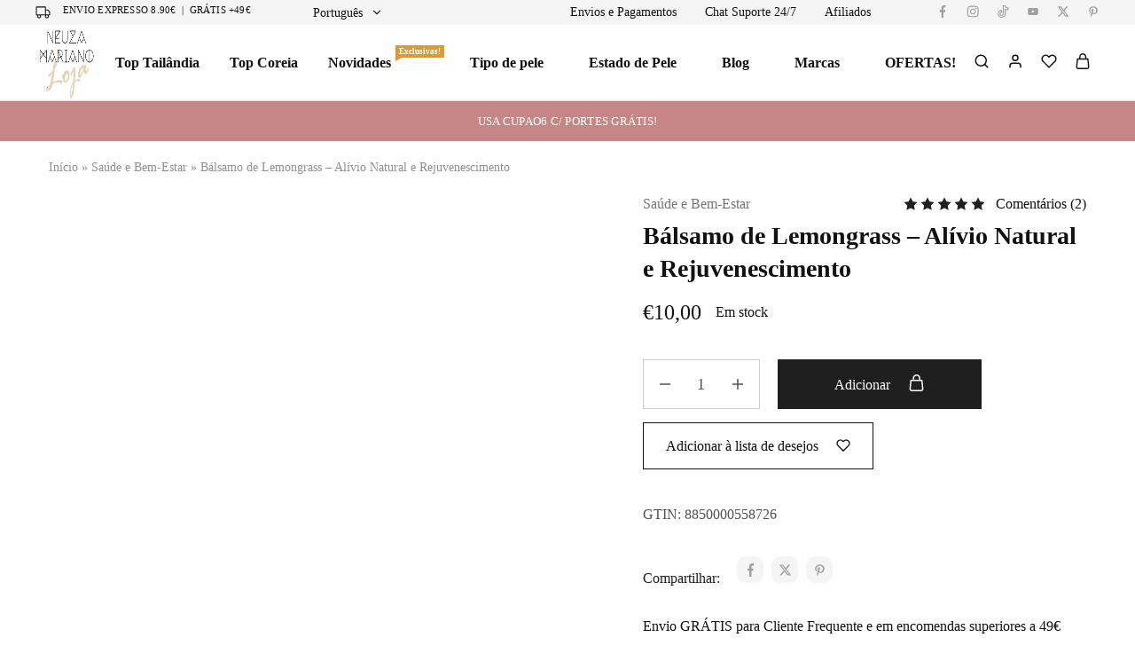

--- FILE ---
content_type: text/html; charset=UTF-8
request_url: https://neuzamariano.com/loja/balsamo-de-lemongrass/
body_size: 66197
content:
<!doctype html><html lang="pt-PT" prefix="og: https://ogp.me/ns#"><head><script data-no-optimize="1">var litespeed_docref=sessionStorage.getItem("litespeed_docref");litespeed_docref&&(Object.defineProperty(document,"referrer",{get:function(){return litespeed_docref}}),sessionStorage.removeItem("litespeed_docref"));</script> <meta charset="UTF-8"><meta name="viewport" content="width=device-width, initial-scale=1"><link rel="profile" href="https://gmpg.org/xfn/11"><link rel="manifest" href="/loja/superpwa-manifest-2.json"><link rel="prefetch" href="/loja/superpwa-manifest-2.json"><meta name="theme-color" content="#ffffff"> <script id="google_gtagjs-js-consent-mode-data-layer" type="litespeed/javascript">window.dataLayer=window.dataLayer||[];function gtag(){dataLayer.push(arguments)}
gtag('consent','default',{"ad_personalization":"denied","ad_storage":"denied","ad_user_data":"denied","analytics_storage":"denied","functionality_storage":"denied","security_storage":"denied","personalization_storage":"denied","region":["AT","BE","BG","CH","CY","CZ","DE","DK","EE","ES","FI","FR","GB","GR","HR","HU","IE","IS","IT","LI","LT","LU","LV","MT","NL","NO","PL","PT","RO","SE","SI","SK"],"wait_for_update":500});window._googlesitekitConsentCategoryMap={"statistics":["analytics_storage"],"marketing":["ad_storage","ad_user_data","ad_personalization"],"functional":["functionality_storage","security_storage"],"preferences":["personalization_storage"]};window._googlesitekitConsents={"ad_personalization":"denied","ad_storage":"denied","ad_user_data":"denied","analytics_storage":"denied","functionality_storage":"denied","security_storage":"denied","personalization_storage":"denied","region":["AT","BE","BG","CH","CY","CZ","DE","DK","EE","ES","FI","FR","GB","GR","HR","HU","IE","IS","IT","LI","LT","LU","LV","MT","NL","NO","PL","PT","RO","SE","SI","SK"],"wait_for_update":500}</script> <title>Bálsamo De Lemongrass - Alívio Natural E Rejuvenescimento</title><meta name="description" content="Experimente o bálsamo de lemongrass, um aliado natural para alívio de dores e rejuvenescimento. Ideal para o dia-a-dia."/><meta name="robots" content="follow, index, max-snippet:-1, max-video-preview:-1, max-image-preview:large"/><link rel="canonical" href="https://neuzamariano.com/loja/balsamo-de-lemongrass/" /><meta property="og:locale" content="pt_PT" /><meta property="og:type" content="product" /><meta property="og:title" content="Bálsamo De Lemongrass - Alívio Natural E Rejuvenescimento" /><meta property="og:description" content="Experimente o bálsamo de lemongrass, um aliado natural para alívio de dores e rejuvenescimento. Ideal para o dia-a-dia." /><meta property="og:url" content="https://neuzamariano.com/loja/balsamo-de-lemongrass/" /><meta property="og:site_name" content="Loja Neuza Mariano" /><meta property="og:updated_time" content="2025-12-25T10:49:00+07:00" /><meta property="og:image" content="https://neuzamariano.com/loja/wp-content/uploads/sites/2/2022/02/Balsamo-de-Lemongrass-1.webp" /><meta property="og:image:secure_url" content="https://neuzamariano.com/loja/wp-content/uploads/sites/2/2022/02/Balsamo-de-Lemongrass-1.webp" /><meta property="og:image:width" content="500" /><meta property="og:image:height" content="499" /><meta property="og:image:alt" content="bálsamo de lemongrass" /><meta property="og:image:type" content="image/webp" /><meta property="product:price:amount" content="10.00" /><meta property="product:price:currency" content="EUR" /><meta property="product:availability" content="instock" /><meta name="twitter:card" content="summary_large_image" /><meta name="twitter:title" content="Bálsamo De Lemongrass - Alívio Natural E Rejuvenescimento" /><meta name="twitter:description" content="Experimente o bálsamo de lemongrass, um aliado natural para alívio de dores e rejuvenescimento. Ideal para o dia-a-dia." /><meta name="twitter:site" content="@neuzamariano" /><meta name="twitter:creator" content="@neuzamariano" /><meta name="twitter:image" content="https://neuzamariano.com/loja/wp-content/uploads/sites/2/2022/02/Balsamo-de-Lemongrass-1.webp" /><meta name="twitter:label1" content="Price" /><meta name="twitter:data1" content="&euro;10,00" /><meta name="twitter:label2" content="Availability" /><meta name="twitter:data2" content="Em stock" /> <script type="application/ld+json" class="rank-math-schema">{"@context":"https://schema.org","@graph":[{"@type":"Organization","@id":"https://neuzamariano.com/loja/#organization","name":"Neuza Mariano","url":"https://neuzamariano.com","sameAs":["https://www.facebook.com/NeuzaMarianoFashionBlogger","https://twitter.com/neuzamariano"],"logo":{"@type":"ImageObject","@id":"https://neuzamariano.com/loja/#logo","url":"https://neuzamariano.com/loja/wp-content/uploads/2021/11/lifestyle_logo_NM_big_round.png","contentUrl":"https://neuzamariano.com/loja/wp-content/uploads/2021/11/lifestyle_logo_NM_big_round.png","caption":"Loja Neuza Mariano","inLanguage":"pt-PT","width":"809","height":"809"}},{"@type":"WebSite","@id":"https://neuzamariano.com/loja/#website","url":"https://neuzamariano.com/loja","name":"Loja Neuza Mariano","publisher":{"@id":"https://neuzamariano.com/loja/#organization"},"inLanguage":"pt-PT"},{"@type":"ImageObject","@id":"https://neuzamariano.com/loja/wp-content/uploads/sites/2/2022/02/Balsamo-de-Lemongrass-1.webp","url":"https://neuzamariano.com/loja/wp-content/uploads/sites/2/2022/02/Balsamo-de-Lemongrass-1.webp","width":"500","height":"499","caption":"b\u00e1lsamo de lemongrass","inLanguage":"pt-PT"},{"@type":"BreadcrumbList","@id":"https://neuzamariano.com/loja/balsamo-de-lemongrass/#breadcrumb","itemListElement":[{"@type":"ListItem","position":"1","item":{"@id":"https://neuzamariano.com/loja/","name":"In\u00edcio"}},{"@type":"ListItem","position":"2","item":{"@id":"https://neuzamariano.com/loja/categoria/saude-e-bem-estar/","name":"Sa\u00fade e Bem-Estar"}},{"@type":"ListItem","position":"3","item":{"@id":"https://neuzamariano.com/loja/balsamo-de-lemongrass/","name":"B\u00e1lsamo de Lemongrass &#8211; Al\u00edvio Natural e Rejuvenescimento"}}]},{"@type":"ItemPage","@id":"https://neuzamariano.com/loja/balsamo-de-lemongrass/#webpage","url":"https://neuzamariano.com/loja/balsamo-de-lemongrass/","name":"B\u00e1lsamo De Lemongrass - Al\u00edvio Natural E Rejuvenescimento","datePublished":"2022-02-16T20:24:00+07:00","dateModified":"2025-12-25T10:49:00+07:00","isPartOf":{"@id":"https://neuzamariano.com/loja/#website"},"primaryImageOfPage":{"@id":"https://neuzamariano.com/loja/wp-content/uploads/sites/2/2022/02/Balsamo-de-Lemongrass-1.webp"},"inLanguage":"pt-PT","breadcrumb":{"@id":"https://neuzamariano.com/loja/balsamo-de-lemongrass/#breadcrumb"}},{"@type":"Product","name":"B\u00e1lsamo de Lemongrass - Al\u00edvio Natural e Rejuvenescimento","description":"Experimente o b\u00e1lsamo de lemongrass, um aliado natural para al\u00edvio de dores e rejuvenescimento. Ideal para o dia-a-dia.","sku":"8850000558726","category":"Sa\u00fade e Bem-Estar","mainEntityOfPage":{"@id":"https://neuzamariano.com/loja/balsamo-de-lemongrass/#webpage"},"image":[{"@type":"ImageObject","url":"https://neuzamariano.com/loja/wp-content/uploads/sites/2/2022/02/Balsamo-de-Lemongrass-1.webp","height":"499","width":"500"},{"@type":"ImageObject","url":"https://neuzamariano.com/loja/wp-content/uploads/sites/2/2022/02/Balsamo-de-Lemongrass11.jpg","height":"640","width":"640"}],"aggregateRating":{"@type":"AggregateRating","ratingValue":"5.00","bestRating":"5","ratingCount":"2","reviewCount":"2"},"review":[{"@type":"Review","@id":"https://neuzamariano.com/loja/balsamo-de-lemongrass/#li-comment-212127","description":"Estive bastante congestionada e usei, no peito e na zona do nariz... Tamb\u00e9m tem uma excelente a\u00e7\u00e3o. \ud83d\ude4f\ud83c\udffb","datePublished":"2023-06-20 06:34:18","reviewRating":{"@type":"Rating","ratingValue":"5","bestRating":"5","worstRating":"1"},"author":{"@type":"Person","name":"veruska1982"}},{"@type":"Review","@id":"https://neuzamariano.com/loja/balsamo-de-lemongrass/#li-comment-201423","description":"Simplesmente adoro. Em mim tem uma ac\u00e7\u00e3o super calmante, volta e meia abro e cheiro.\r\nAlivia a enxaqueca, e adoro colocar nos pulsos, para relaxar tb.","datePublished":"2022-12-23 05:04:38","reviewRating":{"@type":"Rating","ratingValue":"5","bestRating":"5","worstRating":"1"},"author":{"@type":"Person","name":"veruska1982"}}],"offers":{"@type":"Offer","price":"10.00","priceCurrency":"EUR","priceValidUntil":"2027-12-31","availability":"http://schema.org/InStock","itemCondition":"NewCondition","url":"https://neuzamariano.com/loja/balsamo-de-lemongrass/","seller":{"@type":"Organization","@id":"https://neuzamariano.com/loja/","name":"Loja Neuza Mariano","url":"https://neuzamariano.com/loja","logo":"https://neuzamariano.com/loja/wp-content/uploads/2021/11/lifestyle_logo_NM_big_round.png"},"priceSpecification":{"price":"10.00","priceCurrency":"EUR","valueAddedTaxIncluded":"true"}},"additionalProperty":[{"@type":"PropertyValue","name":"pa_ingredientes","value":"Cera de Abelha, Manteiga de karit\u00e9, \u00d3leo de coco, \u00d3leo essencial de ch\u00e1 pr\u00edncipe, \u00d3leo essencial de lemongrass"},{"@type":"PropertyValue","name":"pa_foco-suplemento","value":"Energia, Sa\u00fade Geral, Sono &amp; Relaxamento"},{"@type":"PropertyValue","name":"pa_formato-suplemento","value":"L\u00edquido"},{"@type":"PropertyValue","name":"pa_caracteristicas-suplemento","value":"Natural, Org\u00e2nico"}],"@id":"https://neuzamariano.com/loja/balsamo-de-lemongrass/#richSnippet"}]}</script> <link rel='dns-prefetch' href='//www.googletagmanager.com' /><link rel='dns-prefetch' href='//capi-automation.s3.us-east-2.amazonaws.com' /><link rel='dns-prefetch' href='//neuzamariano.com' /><link rel='preconnect' href='https://neuzamariano.com' /><link rel="alternate" type="application/rss+xml" title="Neuza Mariano &raquo; Feed" href="https://neuzamariano.com/loja/feed/" /><link rel="alternate" type="application/rss+xml" title="Neuza Mariano &raquo; Feed de comentários" href="https://neuzamariano.com/loja/comments/feed/" /><link rel="alternate" type="application/rss+xml" title="Feed de comentários de Neuza Mariano &raquo; Bálsamo de Lemongrass &#8211; Alívio Natural e Rejuvenescimento" href="https://neuzamariano.com/loja/balsamo-de-lemongrass/feed/" /><link rel="alternate" title="oEmbed (JSON)" type="application/json+oembed" href="https://neuzamariano.com/loja/wp-json/oembed/1.0/embed?url=https%3A%2F%2Fneuzamariano.com%2Floja%2Fbalsamo-de-lemongrass%2F&#038;lang=pt" /><link rel="alternate" title="oEmbed (XML)" type="text/xml+oembed" href="https://neuzamariano.com/loja/wp-json/oembed/1.0/embed?url=https%3A%2F%2Fneuzamariano.com%2Floja%2Fbalsamo-de-lemongrass%2F&#038;format=xml&#038;lang=pt" /><link data-optimized="2" rel="stylesheet" href="https://neuzamariano.com/loja/wp-content/litespeed/css/2/72519088509e0a58b9c2871e2c5df621.css?ver=e8917" /><link rel='stylesheet' id='elementor-icons-css' href='https://neuzamariano.com/loja/wp-content/plugins/elementor/assets/lib/eicons/css/elementor-icons.min.css?ver=5.45.0' type='text/css' media='all' /><link rel='stylesheet' id='elementor-frontend-css' href='https://neuzamariano.com/loja/wp-content/plugins/elementor/assets/css/frontend.min.css?ver=3.34.1' type='text/css' media='all' /><link rel='stylesheet' id='elementor-post-40939-css' href='https://neuzamariano.com/loja/wp-content/uploads/sites/2/elementor/css/post-40939.css?ver=1767431172' type='text/css' media='all' /><link rel='stylesheet' id='ElementorFAQSchema-css' href='https://neuzamariano.com/loja/wp-content/plugins/faq-schema-for-elementor/assets/css/elementor-faq-schema.css?ver=6.9' type='text/css' media='all' /><link rel='stylesheet' id='swiper-css' href='https://neuzamariano.com/loja/wp-content/plugins/elementor/assets/lib/swiper/v8/css/swiper.min.css?ver=8.4.5' type='text/css' media='all' /><link rel='stylesheet' id='elementor-gf-roboto-css' href='https://fonts.googleapis.com/css?family=Roboto:100,100italic,200,200italic,300,300italic,400,400italic,500,500italic,600,600italic,700,700italic,800,800italic,900,900italic&#038;display=auto' type='text/css' media='all' /><link rel='stylesheet' id='elementor-gf-robotoslab-css' href='https://fonts.googleapis.com/css?family=Roboto+Slab:100,100italic,200,200italic,300,300italic,400,400italic,500,500italic,600,600italic,700,700italic,800,800italic,900,900italic&#038;display=auto' type='text/css' media='all' /> <script type="text/template" id="tmpl-variation-template"><div class="woocommerce-variation-description">{{{ data.variation.variation_description }}}</div>
	<div class="woocommerce-variation-price">{{{ data.variation.price_html }}}</div>
	<div class="woocommerce-variation-availability">{{{ data.variation.availability_html }}}</div></script> <script type="text/template" id="tmpl-unavailable-variation-template"><p role="alert">Desculpe, este produto não está disponível. Por favor escolha uma combinação diferente.</p></script> <script id="woocommerce-google-analytics-integration-gtag-js-after" type="litespeed/javascript">window.dataLayer=window.dataLayer||[];function gtag(){dataLayer.push(arguments)}
for(const mode of[{"analytics_storage":"denied","ad_storage":"denied","ad_user_data":"denied","ad_personalization":"denied","region":["AT","BE","BG","HR","CY","CZ","DK","EE","FI","FR","DE","GR","HU","IS","IE","IT","LV","LI","LT","LU","MT","NL","NO","PL","PT","RO","SK","SI","ES","SE","GB","CH"]}]||[]){gtag("consent","default",{"wait_for_update":500,...mode})}
gtag("js",new Date());gtag("set","developer_id.dOGY3NW",!0);gtag("config","G-MW026YVC3J",{"track_404":!0,"allow_google_signals":!0,"logged_in":!1,"linker":{"domains":[],"allow_incoming":!1},"custom_map":{"dimension1":"logged_in"}})</script> <script id="jquery-core-js-extra" type="litespeed/javascript">var xlwcty={"ajax_url":"https://neuzamariano.com/loja/wp-admin/admin-ajax.php","version":"2.23.0","wc_version":"10.4.3"}</script> <script type="litespeed/javascript" data-src="https://neuzamariano.com/loja/wp-includes/js/jquery/jquery.min.js?ver=3.7.1" id="jquery-core-js"></script> <script id="wc-add-to-cart-js-extra" type="litespeed/javascript">var wc_add_to_cart_params={"ajax_url":"/loja/wp-admin/admin-ajax.php","wc_ajax_url":"/loja/?wc-ajax=%%endpoint%%","i18n_view_cart":"Ver carrinho","cart_url":"https://neuzamariano.com/loja/carrinho/","is_cart":"","cart_redirect_after_add":"no"}</script> <script id="wc-single-product-js-extra" type="litespeed/javascript">var wc_single_product_params={"i18n_required_rating_text":"Seleccione uma classifica\u00e7\u00e3o","i18n_rating_options":["1 of 5 stars","2 of 5 stars","3 of 5 stars","4 of 5 stars","5 of 5 stars"],"i18n_product_gallery_trigger_text":"View full-screen image gallery","review_rating_required":"yes","flexslider":{"rtl":!1,"animation":"slide","smoothHeight":!0,"directionNav":!0,"controlNav":"thumbnails","slideshow":!1,"animationSpeed":500,"animationLoop":!1,"allowOneSlide":!1},"zoom_enabled":"1","zoom_options":[],"photoswipe_enabled":"1","photoswipe_options":{"shareEl":!1,"closeOnScroll":!1,"history":!1,"hideAnimationDuration":0,"showAnimationDuration":0},"flexslider_enabled":"1"}</script> <script id="woocommerce-js-extra" type="litespeed/javascript">var woocommerce_params={"ajax_url":"/loja/wp-admin/admin-ajax.php","wc_ajax_url":"/loja/?wc-ajax=%%endpoint%%","i18n_password_show":"Show password","i18n_password_hide":"Hide password"}</script> <script id="wp-util-js-extra" type="litespeed/javascript">var _wpUtilSettings={"ajax":{"url":"/loja/wp-admin/admin-ajax.php"}}</script> <script id="razzi-product-bought-together-js-extra" type="litespeed/javascript">var razziFbt={"currency_pos":"left","currency_symbol":"\u20ac","thousand_sep":".","decimal_sep":",","price_decimals":"2","alert":"Selecione uma varia\u00e7\u00e3o compr\u00e1vel para [nome] antes de adicionar este produto ao carrinho."}</script> <script id="wc-cart-fragments-js-extra" type="litespeed/javascript">var wc_cart_fragments_params={"ajax_url":"/loja/wp-admin/admin-ajax.php","wc_ajax_url":"/loja/?wc-ajax=%%endpoint%%","cart_hash_key":"wc_cart_hash_329a1bfe9e5567ce717d349b858cf292","fragment_name":"wc_fragments_329a1bfe9e5567ce717d349b858cf292","request_timeout":"5000"}</script> <script id="sib-front-js-js-extra" type="litespeed/javascript">var sibErrMsg={"invalidMail":"Please fill out valid email address","requiredField":"Please fill out required fields","invalidDateFormat":"Please fill out valid date format","invalidSMSFormat":"Please fill out valid phone number"};var ajax_sib_front_object={"ajax_url":"https://neuzamariano.com/loja/wp-admin/admin-ajax.php","ajax_nonce":"899ed6cc1d","flag_url":"https://neuzamariano.com/loja/wp-content/plugins/mailin/img/flags/"}</script> <link rel="https://api.w.org/" href="https://neuzamariano.com/loja/wp-json/" /><link rel="alternate" title="JSON" type="application/json" href="https://neuzamariano.com/loja/wp-json/wp/v2/product/55872" /><meta name="generator" content="WordPress 6.9" /><link rel='shortlink' href='https://neuzamariano.com/loja/?p=55872' /><meta name="generator" content="Site Kit by Google 1.170.0" /><meta name="google-site-verification" content="u6pBw-oFqDiz8R8jcBmrPv_-QutKznkSKTZcCc0A5hQ" />
<noscript><style>.woocommerce-product-gallery{ opacity: 1 !important; }</style></noscript><meta name="google-site-verification" content="u6pBw-oFqDiz8R8jcBmrPv_-QutKznkSKTZcCc0A5hQ"><meta name="generator" content="Elementor 3.34.1; features: additional_custom_breakpoints; settings: css_print_method-external, google_font-enabled, font_display-auto"> <script type="litespeed/javascript" data-src="https://cdn.brevo.com/js/sdk-loader.js"></script> <script type="litespeed/javascript">window.Brevo=window.Brevo||[];window.Brevo.push(['init',{"client_key":"7l124ubleze6km2wmq88ydfl","email_id":null,"push":{"customDomain":"https:\/\/neuzamariano.com\/loja\/wp-content\/plugins\/mailin\/"},"service_worker_url":"wonderpush-worker-loader.min.js?webKey=a8a334d3b6378acb94881364daf4e790a7457a744354065e6f1fd5f58738e499","frame_url":"brevo-frame.html"}])</script><script type="litespeed/javascript" data-src="https://cdn.by.wonderpush.com/sdk/1.1/wonderpush-loader.min.js"></script> <script type="litespeed/javascript">window.WonderPush=window.WonderPush||[];window.WonderPush.push(['init',{"customDomain":"https:\/\/neuzamariano.com\/loja\/wp-content\/plugins\/mailin\/","serviceWorkerUrl":"wonderpush-worker-loader.min.js?webKey=a8a334d3b6378acb94881364daf4e790a7457a744354065e6f1fd5f58738e499","frameUrl":"wonderpush.min.html","webKey":"a8a334d3b6378acb94881364daf4e790a7457a744354065e6f1fd5f58738e499"}])</script> <script data-service="facebook" data-category="marketing"  type="text/plain">!function(f,b,e,v,n,t,s){if(f.fbq)return;n=f.fbq=function(){n.callMethod?
					n.callMethod.apply(n,arguments):n.queue.push(arguments)};if(!f._fbq)f._fbq=n;
					n.push=n;n.loaded=!0;n.version='2.0';n.queue=[];t=b.createElement(e);t.async=!0;
					t.src=v;s=b.getElementsByTagName(e)[0];s.parentNode.insertBefore(t,s)}(window,
					document,'script','https://connect.facebook.net/en_US/fbevents.js');</script>  <script data-service="facebook" data-category="marketing"  type="text/plain">fbq('init', '4596068210497226', {}, {
    "agent": "woocommerce_2-10.4.3-3.5.15"
});

				document.addEventListener( 'DOMContentLoaded', function() {
					// Insert placeholder for events injected when a product is added to the cart through AJAX.
					document.body.insertAdjacentHTML( 'beforeend', '<div class=\"wc-facebook-pixel-event-placeholder\"></div>' );
				}, false );</script>  <script type="litespeed/javascript">window.chatwootSettings={"position":"left","type":"standard","launcherTitle":"Precisa de ajuda? Fale comigo!"};(function(d,t){var BASE_URL="https://chat.mountainview.in.th/";var g=d.createElement(t),s=d.getElementsByTagName(t)[0];g.src=BASE_URL+"/packs/js/sdk.js";g.async=!0;s.parentNode.insertBefore(g,s);g.onload=function(){window.chatwootSDK.run({websiteToken:'CsG1jKRp39rhnUnvxELLaKTS',baseUrl:BASE_URL})}})(document,"script")</script><script data-service="google-analytics" data-category="statistics" type="text/plain" id="google_gtagjs" data-cmplz-src="https://www.googletagmanager.com/gtag/js?id=G-MW026YVC3J" async="async"></script> <script id="google_gtagjs-inline" type="litespeed/javascript">window.dataLayer=window.dataLayer||[];function gtag(){dataLayer.push(arguments)}gtag('js',new Date());gtag('config','G-MW026YVC3J',{})</script> <link rel="icon" href="https://neuzamariano.com/loja/wp-content/uploads/sites/2/2021/01/cropped-logo-app-150x150.jpg" sizes="32x32" /><link rel="icon" href="https://neuzamariano.com/loja/wp-content/uploads/sites/2/2021/01/cropped-logo-app-300x300.jpg" sizes="192x192" /><link rel="apple-touch-icon" href="https://neuzamariano.com/loja/wp-content/uploads/sites/2/2021/01/cropped-logo-app-300x300.jpg" /><meta name="msapplication-TileImage" content="https://neuzamariano.com/loja/wp-content/uploads/sites/2/2021/01/cropped-logo-app-300x300.jpg" /><style id="rounded-product-images-styles">/* Imagens de produtos em loops/listagens - CANTOS REDONDOS */
        .woocommerce ul.products li.product img,
        .woocommerce-page ul.products li.product img,
        .woocommerce div.product div.images img,
        .woocommerce-page div.product div.images img,
        .woocommerce #content div.product div.images img,
        .woocommerce-page #content div.product div.images img,
        
        /* Thumbnails e galerias */
        .woocommerce div.product div.images .woocommerce-product-gallery__image img,
        .woocommerce-page div.product div.images .woocommerce-product-gallery__image img,
        .woocommerce div.product div.images .flex-control-thumbs img,
        .woocommerce-page div.product div.images .flex-control-thumbs img,
        
        /* Imagens no carrinho e checkout */
        .woocommerce table.shop_table img,
        .woocommerce-page table.shop_table img,
        .woocommerce-cart table.cart img,
        .woocommerce-checkout table.shop_table img,
        
        /* Widgets */
        .woocommerce ul.cart_list li img,
        .woocommerce ul.product_list_widget li img,
        .woocommerce-page ul.cart_list li img,
        .woocommerce-page ul.product_list_widget li img,
        
        /* Imagens relacionadas */
        .woocommerce .related ul.products li.product img,
        .woocommerce .upsells.products ul.products li.product img,
        .woocommerce .cross-sells ul.products li.product img,
        
        /* Compatibilidade com temas populares */
        .product-thumbnail img,
        .product-image img,
        .product_thumbnail img,
        .attachment-woocommerce_thumbnail,
        .attachment-shop_thumbnail,
        .attachment-shop_catalog,
        .attachment-shop_single,
        
        /* Elementor e page builders */
        .image-zoom,
        .box-thumbnail .image-zoom,
        .razzi-image-box .box-thumbnail .image-zoom,
        
        /* Razzi/Kadence theme específico */
        .razzi-images-carousel .content-img img,
        .products-grid img,
        .products-list img,
        .product-inner img,
        .product-loop img,
        
        /* Sliders e carrosséis */
        .swiper-slide img,
        .carousel img,
        .slider img,
        
        /* Elementor widgets */
        .elementor-widget-image img,
        .elementor-image img,
        .elementor-widget-woocommerce-products img,
        
        /* Todas as imagens dentro de produtos */
        li.product img,
        .product img,
        article.product img,
        
        /* WP Post Image */
        img.wp-post-image {
            border-radius: 10px !important;
            overflow: hidden;
        }
        
        /* Container de imagens */
        .woocommerce div.product div.images,
        .woocommerce-page div.product div.images,
        .woocommerce ul.products li.product a img,
        .woocommerce-page ul.products li.product a img {
            border-radius: 10px !important;
        }
        
        /* Links de imagens */
        .woocommerce div.product div.images a,
        .woocommerce-page div.product div.images a,
        .woocommerce ul.products li.product a,
        .woocommerce-page ul.products li.product a,
        .product a,
        li.product a,
        article.product a {
            display: block;
            border-radius: 10px !important;
            overflow: hidden;
        }
        
        /* Thumbnails na galeria */
        .woocommerce div.product div.images .flex-control-thumbs li,
        .woocommerce-page div.product div.images .flex-control-thumbs li {
            border-radius: 10px !important;
            overflow: hidden;
        }
        
        /* Razzi theme específico - containers */
        .razzi-images-carousel .content-img,
        .product-thumbnail,
        .product-image,
        .product-inner .product-thumbnail,
        .woocommerce-loop-product__thumbnail {
            border-radius: 10px !important;
            overflow: hidden;
        }
        
        /* Compatibilidade com Fluid Checkout */
        .fc-wrapper table img,
        .fc-checkout-order-review table img,
        .woocommerce-checkout-review-order-table img {
            border-radius: 6px !important;
        }
        
        /* Ajustes para alguns temas que podem sobrescrever */
        .woocommerce img,
        .woocommerce-page img {
            border-radius: inherit;
        }
        
        /* Garantir que imagens de produtos têm os cantos redondos */
        .woocommerce img.wp-post-image,
        .woocommerce-page img.wp-post-image {
            border-radius: 8px !important;
        }</style></head><body data-cmplz=1 class="wp-singular product-template-default single single-product postid-55872 wp-embed-responsive wp-theme-razzi theme-razzi woocommerce woocommerce-page woocommerce-demo-store woocommerce-no-js full-content header-default header-v1 header-sticky woocommerce-active product-qty-number elementor-default elementor-kit-40939"><p role="complementary" aria-label="Notificação da loja" class="woocommerce-store-notice demo_store" data-notice-id="05f69c26716fee2f853b429b5a7f2713" style="display:none;">Por motivos inerentes à transportadora, os envios encontram-se suspensos até dia 21 de Janeiro. Agradeço a  V/ compreensão🙏 <a role="button" href="#" class="woocommerce-store-notice__dismiss-link">Ignorar</a></p><div id="page" class="site"><div id="topbar" class="topbar hidden-xs hidden-sm "><div class="razzi-container-fluid razzi-container"><div class="topbar-items topbar-left-items"><div class="razzi-topbar__text"><span class="razzi-svg-icon"><svg width="17" height="14" viewBox="0 0 17 14" xmlns="http://www.w3.org/2000/svg">
<path d="M11.2273 9.66667V1H1V9.66667H11.2273ZM11.2273 9.66667H16V6.33333L13.9545 4.33333H11.2273V9.66667ZM5.77273 11.3333C5.77273 12.2538 5.00958 13 4.06818 13C3.12679 13 2.36364 12.2538 2.36364 11.3333C2.36364 10.4129 3.12679 9.66667 4.06818 9.66667C5.00958 9.66667 5.77273 10.4129 5.77273 11.3333ZM14.6364 11.3333C14.6364 12.2538 13.8732 13 12.9318 13C11.9904 13 11.2273 12.2538 11.2273 11.3333C11.2273 10.4129 11.9904 9.66667 12.9318 9.66667C13.8732 9.66667 14.6364 10.4129 14.6364 11.3333Z" fill="none" stroke="currentColor" stroke-width="1.1" stroke-linecap="round" stroke-linejoin="round"></path>
</svg></span><p>Envio Expresso 8.90€  |  Grátis +49€</p></div><div class="razzi-language list-dropdown down"><div class="dropdown">
<span class="current">
<span class="selected">Português</span>
<span class="razzi-svg-icon "><svg aria-hidden="true" role="img" focusable="false" xmlns="http://www.w3.org/2000/svg" width="24" height="24" viewBox="0 0 24 24" fill="none" stroke="currentColor" stroke-width="2" stroke-linecap="round" stroke-linejoin="round"><polyline points="6 9 12 15 18 9"></polyline></svg></span>				</span><div class="language-dropdown content-droplist"><ul><li class="pt"><a href="https://neuzamariano.com/loja/balsamo-de-lemongrass/">Português</a></li><li class="en"><a href="https://neuzamariano.com/loja/en/">English</a></li></ul></div></div></div></div><div class="topbar-items topbar-right-items"><nav id="topbar-menu" class="main-navigation topbar-menu-container"><ul id="menu-topbar-menu" class="nav-menu topbar-menu menu"><li class="menu-item menu-item-type-post_type menu-item-object-page menu-item-58212"><a href="https://neuzamariano.com/loja/envios-e-formas-de-pagamento/">Envios e Pagamentos</a></li><li class="menu-item menu-item-type-custom menu-item-object-custom menu-item-53695"><a href="https://m.me/neuzajoanamariano">Chat Suporte 24/7</a></li><li class="menu-item menu-item-type-post_type menu-item-object-page menu-item-113473"><a href="https://neuzamariano.com/loja/programa-de-afiliados/">Afiliados</a></li></ul></nav><div class="socials-menu "><ul id="socials-menu" class="menu"><li class="menu-item menu-item-type-custom menu-item-object-custom menu-item-11473"><a href="https://www.facebook.com/NeuzaJoanaMariano/"><span class="razzi-svg-icon "><svg aria-hidden="true" role="img" focusable="false" width="24" height="24" viewBox="0 0 7 12" fill="currentColor" xmlns="http://www.w3.org/2000/svg"><path d="M5.27972 1.99219H6.30215V0.084375C6.12609 0.0585937 5.51942 0 4.81306 0C3.33882 0 2.32912 0.99375 2.32912 2.81953V4.5H0.702148V6.63281H2.32912V12H4.32306V6.63281H5.88427L6.13245 4.5H4.32306V3.03047C4.32306 2.41406 4.47791 1.99219 5.27972 1.99219Z"/></svg></span><span>Facebook</span></a></li><li class="menu-item menu-item-type-custom menu-item-object-custom menu-item-11475"><a href="https://www.instagram.com/neuzamariano"><span class="razzi-svg-icon "><svg aria-hidden="true" role="img" focusable="false" width="24" height="24" fill="currentColor" viewBox="0 0 13 12" xmlns="http://www.w3.org/2000/svg"><path d="M6.70482 2.89996C5.00125 2.89996 3.62714 4.26262 3.62714 5.95199C3.62714 7.64137 5.00125 9.00402 6.70482 9.00402C8.40839 9.00402 9.7825 7.64137 9.7825 5.95199C9.7825 4.26262 8.40839 2.89996 6.70482 2.89996ZM6.70482 7.93621C5.60393 7.93621 4.70393 7.04637 4.70393 5.95199C4.70393 4.85762 5.60125 3.96777 6.70482 3.96777C7.80839 3.96777 8.70571 4.85762 8.70571 5.95199C8.70571 7.04637 7.80571 7.93621 6.70482 7.93621ZM10.6263 2.77512C10.6263 3.1709 10.3048 3.48699 9.90839 3.48699C9.50929 3.48699 9.19054 3.16824 9.19054 2.77512C9.19054 2.38199 9.51196 2.06324 9.90839 2.06324C10.3048 2.06324 10.6263 2.38199 10.6263 2.77512ZM12.6646 3.49762C12.6191 2.54402 12.3995 1.69934 11.695 1.0034C10.9932 0.307461 10.1414 0.0896484 9.17982 0.0418359C8.18875 -0.0139453 5.21821 -0.0139453 4.22714 0.0418359C3.26821 0.0869922 2.41643 0.304805 1.71196 1.00074C1.0075 1.69668 0.790536 2.54137 0.742322 3.49496C0.686072 4.47777 0.686072 7.42355 0.742322 8.40637C0.787857 9.35996 1.0075 10.2046 1.71196 10.9006C2.41643 11.5965 3.26554 11.8143 4.22714 11.8621C5.21821 11.9179 8.18875 11.9179 9.17982 11.8621C10.1414 11.817 10.9932 11.5992 11.695 10.9006C12.3968 10.2046 12.6164 9.35996 12.6646 8.40637C12.7209 7.42355 12.7209 4.48043 12.6646 3.49762ZM11.3843 9.4609C11.1754 9.98152 10.7709 10.3826 10.2432 10.5925C9.45304 10.9032 7.57804 10.8315 6.70482 10.8315C5.83161 10.8315 3.95393 10.9006 3.16643 10.5925C2.64143 10.3853 2.23696 9.98418 2.02536 9.4609C1.71196 8.67731 1.78429 6.81793 1.78429 5.95199C1.78429 5.08606 1.71464 3.22402 2.02536 2.44309C2.23429 1.92246 2.63875 1.52137 3.16643 1.31152C3.95661 1.00074 5.83161 1.07246 6.70482 1.07246C7.57804 1.07246 9.45572 1.0034 10.2432 1.31152C10.7682 1.51871 11.1727 1.9198 11.3843 2.44309C11.6977 3.22668 11.6254 5.08606 11.6254 5.95199C11.6254 6.81793 11.6977 8.67996 11.3843 9.4609Z"/></svg></span><span>Instagram</span></a></li><li class="menu-item menu-item-type-custom menu-item-object-custom menu-item-51920"><a href="https://www.tiktok.com/@neuza.mariano"><span class="razzi-svg-icon "><svg aria-hidden="true" role="img" focusable="false" width="24" height="24" fill="currentColor" viewBox="0 0 24 24" version="1.1" xmlns="http://www.w3.org/2000/svg"><path d="M22.601273,3.99398422 C22.3543419,3.81786432 22.035286,3.77722295 21.7519316,3.88579503 C20.7673827,4.3053476 19.6367473,4.19781761 18.749359,3.60023293 C17.8619707,3.00264826 17.3390468,1.99663905 17.3606558,0.92862387 C17.366873,0.687165991 17.2757319,0.453316101 17.1076605,0.279488738 C16.937965,0.101864383 16.7030375,0.000936521363 16.4571011,0 L12.8428824,0 C12.343863,0 11.9393277,0.403649581 11.9393277,0.901576573 L11.9393277,16.3365675 C11.9393277,17.581385 10.9279897,18.5905089 9.68044104,18.5905089 C8.43289237,18.5905089 7.42155434,17.581385 7.42155434,16.3365675 C7.42155434,15.09175 8.43289237,14.0826261 9.68044104,14.0826261 C10.1794605,14.0826261 10.5839957,13.6789765 10.5839957,13.1810495 L10.5839957,9.57474321 C10.5839957,9.07681622 10.1794605,8.67316663 9.68044104,8.67316663 C5.44083962,8.67813472 2.00520525,12.1062476 2.00022626,16.3365675 C1.98771579,17.9546233 2.49430163,19.5342383 3.44591375,20.8444504 C3.61458557,21.0808398 5.05966461,19.9481604 4.91870788,19.7535427 C4.19555103,18.760421 3.80646351,17.5641499 3.80733562,16.3365675 C3.81165144,13.4484211 5.91803869,10.991254 8.77688636,10.5394301 L8.77688636,12.3425833 C6.70706914,12.8134053 5.34862709,14.7938709 5.65804701,16.8895228 C5.96746693,18.9851748 7.84059425,20.4905907 9.95854931,20.3457987 C12.0765044,20.2010067 13.7263573,18.4547454 13.7464371,16.3365675 L13.7464371,1.80315315 L15.6167953,1.80315315 C16.0103639,4.20249558 18.0864975,5.96506252 20.5230972,5.96843692 C20.7496837,5.96688212 20.975975,5.95182905 21.2007632,5.92335809 L21.2007632,7.67241664 C19.7293748,7.92650626 18.2152284,7.66195137 16.917914,6.92410808 C16.6383532,6.76305694 16.2939201,6.76305694 16.0143593,6.92410808 C15.7336844,7.0857977 15.5612953,7.38509793 15.562582,7.7084797 L15.562582,16.3365675 C15.5580692,18.2941869 14.5756972,20.1206948 12.9432814,21.2065896 C11.9060301,21.8965766 10.6930991,22.229824 9.48148608,22.189012 C8.78627447,22.1655944 8.08246121,22.0477035 7.42155434,21.774707 C7.12504167,21.5395062 5.484375,20.8444504 4.91870788,19.7535427 C4.66351437,19.2613936 3.0238563,20.6306805 3.44591375,20.8444504 C4.91870788,23.1351563 7.99726562,23.9999684 9.69851213,23.9999684 C13.7074483,23.9999684 17.0406982,20.9190082 17.3606558,16.931608 C17.3657425,16.8836579 17.3657425,16.8353059 17.3606558,16.7873558 L17.3606558,9.10592339 C18.9684136,9.66657941 20.7106733,9.71696914 22.3482777,9.25017564 C22.7469793,9.13449784 23.0153499,8.76257691 22.998837,8.34859907 L22.998837,4.7873716 C23.0148813,4.47165088 22.8640303,4.17060935 22.601273,3.99398422 Z" /></svg></span><span>TikTok</span></a></li><li class="menu-item menu-item-type-custom menu-item-object-custom menu-item-51919"><a href="https://www.youtube.com/channel/UCuNH4JLINj_bdnm7gNN2A4Q"><span class="razzi-svg-icon "><svg aria-hidden="true" role="img" focusable="false" width="24" height="24" fill="currentColor" viewBox="0 0 24 24" version="1.1" xmlns="http://www.w3.org/2000/svg"><path d="M21.8,8.001c0,0-0.195-1.378-0.795-1.985c-0.76-0.797-1.613-0.801-2.004-0.847c-2.799-0.202-6.997-0.202-6.997-0.202 h-0.009c0,0-4.198,0-6.997,0.202C4.608,5.216,3.756,5.22,2.995,6.016C2.395,6.623,2.2,8.001,2.2,8.001S2,9.62,2,11.238v1.517 c0,1.618,0.2,3.237,0.2,3.237s0.195,1.378,0.795,1.985c0.761,0.797,1.76,0.771,2.205,0.855c1.6,0.153,6.8,0.201,6.8,0.201 s4.203-0.006,7.001-0.209c0.391-0.047,1.243-0.051,2.004-0.847c0.6-0.607,0.795-1.985,0.795-1.985s0.2-1.618,0.2-3.237v-1.517 C22,9.62,21.8,8.001,21.8,8.001z M9.935,14.594l-0.001-5.62l5.404,2.82L9.935,14.594z"></path></svg></span><span>Youtube</span></a></li><li class="menu-item menu-item-type-custom menu-item-object-custom menu-item-11474"><a href="https://twitter.com/neuzamariano"><span class="razzi-svg-icon "><svg aria-hidden="true" role="img" focusable="false" xmlns="http://www.w3.org/2000/svg" viewBox="0 0 512 512" fill="currentColor"><path d="M389.2 48h70.6L305.6 224.2 487 464H345L233.7 318.6 106.5 464H35.8L200.7 275.5 26.8 48H172.4L272.9 180.9 389.2 48zM364.4 421.8h39.1L151.1 88h-42L364.4 421.8z"></path></svg></span><span>Twitter</span></a></li><li class="menu-item menu-item-type-custom menu-item-object-custom menu-item-11476"><a href="https://www.pinterest.pt/neuzamariano/"><span class="razzi-svg-icon "><svg aria-hidden="true" role="img" focusable="false" width="24" height="24" fill="currentColor" viewBox="0 0 24 24" version="1.1" xmlns="http://www.w3.org/2000/svg"><path d="M12.289,2C6.617,2,3.606,5.648,3.606,9.622c0,1.846,1.025,4.146,2.666,4.878c0.25,0.111,0.381,0.063,0.439-0.169 c0.044-0.175,0.267-1.029,0.365-1.428c0.032-0.128,0.017-0.237-0.091-0.362C6.445,11.911,6.01,10.75,6.01,9.668 c0-2.777,2.194-5.464,5.933-5.464c3.23,0,5.49,2.108,5.49,5.122c0,3.407-1.794,5.768-4.13,5.768c-1.291,0-2.257-1.021-1.948-2.277 c0.372-1.495,1.089-3.112,1.089-4.191c0-0.967-0.542-1.775-1.663-1.775c-1.319,0-2.379,1.309-2.379,3.059 c0,1.115,0.394,1.869,0.394,1.869s-1.302,5.279-1.54,6.261c-0.405,1.666,0.053,4.368,0.094,4.604 c0.021,0.126,0.167,0.169,0.25,0.063c0.129-0.165,1.699-2.419,2.142-4.051c0.158-0.59,0.817-2.995,0.817-2.995 c0.43,0.784,1.681,1.446,3.013,1.446c3.963,0,6.822-3.494,6.822-7.833C20.394,5.112,16.849,2,12.289,2"></path></svg></span><span>Pinterest</span></a></li></ul></div></div></div></div><div id="site-header-minimized"></div><header id="site-header" class="site-header header-bottom-no-sticky site-header__border"><div class="header-main header-contents hidden-xs hidden-sm has-center menu-center" ><div class="razzi-header-container razzi-container"><div class="header-left-items header-items  has-logo"><div class="site-branding">
<a href="https://neuzamariano.com/loja/" class="logo ">
<img src="https://neuzamariano.com/loja/wp-content/uploads/sites/2/2022/09/new_logo_loja.png" alt="Neuza Mariano"
class="logo-dark logo-image">
</a><p class="site-title">
Neuza Mariano</p><p class="site-description">Cosmética Coreana, Japonesa, Tailandesa</p></div></div><div class="header-center-items header-items  has-menu has-logo"><nav id="primary-menu" class="main-navigation primary-navigation has-arrow"><ul id="menu-main-meu" class="nav-menu click-icon"><li class="menu-item menu-item-type-custom menu-item-object-custom menu-item-192360"><a href="#">Top Tailândia</a></li><li class="menu-item menu-item-type-custom menu-item-object-custom menu-item-192361"><a href="#">Top Coreia</a></li><li class="menu-item menu-item-type-custom menu-item-object-custom menu-item-192362"><a href="#">Novidades<span style="--rz-badges-bg-color:#dd9933;color:#ffffff" class="razzi-menu-badges">Exclusivas!</span></a></li><li class="menu-item menu-item-type-custom menu-item-object-custom menu-item-has-children menu-item-190273 dropdown hasmenu"><a href="#" class="dropdown-toggle" role="button" data-toggle="dropdown" aria-haspopup="true" aria-expanded="false">Tipo de pele</a><ul class="dropdown-submenu"><li class="menu-item menu-item-type-custom menu-item-object-custom menu-item-192630"><a href="https://neuzamariano.com/loja/produtos/?filter_tipos-de-pele=normal-e-mista&#038;filter=1#catalog-filters">Normal e Mista</a></li><li class="menu-item menu-item-type-custom menu-item-object-custom menu-item-192631"><a href="https://neuzamariano.com/loja/produtos/?filter_tipos-de-pele=oleosa&#038;filter=1#catalog-filters">Oleosa</a></li><li class="menu-item menu-item-type-custom menu-item-object-custom menu-item-192632"><a href="https://neuzamariano.com/loja/produtos/?filter_tipos-de-pele=seca&#038;filter=1#catalog-filters">Seca</a></li><li class="menu-item menu-item-type-custom menu-item-object-custom menu-item-192633"><a href="https://neuzamariano.com/loja/produtos/?filter_tipos-de-pele=sensivel&#038;filter=1#catalog-filters">Sensível</a></li></ul></li><li class="menu-item menu-item-type-custom menu-item-object-custom menu-item-has-children menu-item-65113 dropdown hasmenu"><a href="#" class="dropdown-toggle" role="button" data-toggle="dropdown" aria-haspopup="true" aria-expanded="false">Estado de Pele</a><ul class="dropdown-submenu"><li class="menu-item menu-item-type-custom menu-item-object-custom menu-item-192622"><a href="https://neuzamariano.com/loja/produtos/?filter_problemas-pele=acne-e-imperfeicoes&#038;filter=1#catalog-filters">Acne e imperfeições</a></li><li class="menu-item menu-item-type-custom menu-item-object-custom menu-item-192623"><a href="https://neuzamariano.com/loja/produtos/?filter_problemas-pele=manchas-e-melasma&#038;filter=1#catalog-filters">Manchas e Melasma</a></li><li class="menu-item menu-item-type-custom menu-item-object-custom menu-item-192624"><a href="https://neuzamariano.com/loja/produtos/?filter_problemas-pele=pele-desidratada&#038;filter=1#catalog-filters">Pele desidratada</a></li><li class="menu-item menu-item-type-custom menu-item-object-custom menu-item-192625"><a href="https://neuzamariano.com/loja/produtos/?filter_problemas-pele=pele-opaca-sem-brilho&#038;filter=1#catalog-filters">Pele opaca / sem brilho</a></li><li class="menu-item menu-item-type-custom menu-item-object-custom menu-item-192626"><a href="https://neuzamariano.com/loja/produtos/?filter_problemas-pele=pele-sensibilizada&#038;filter=1#catalog-filters">Pele sensibilizada</a></li><li class="menu-item menu-item-type-custom menu-item-object-custom menu-item-192627"><a href="https://neuzamariano.com/loja/produtos/?filter_problemas-pele=poros-dilatados&#038;filter=1#catalog-filters">Poros dilatados</a></li><li class="menu-item menu-item-type-custom menu-item-object-custom menu-item-192628"><a href="https://neuzamariano.com/loja/produtos/?filter_problemas-pele=sinais-de-envelhecimento&#038;filter=1#catalog-filters">Sinais de envelhecimento</a></li><li class="menu-item menu-item-type-custom menu-item-object-custom menu-item-192629"><a href="https://neuzamariano.com/loja/produtos/?filter_problemas-pele=vermelhidao-e-irritacao&#038;filter=1#catalog-filters">Vermelhidão e irritação</a></li></ul></li><li class="menu-item menu-item-type-custom menu-item-object-custom menu-item-has-children menu-item-57080 dropdown hasmenu"><a href="#" class="dropdown-toggle" role="button" data-toggle="dropdown" aria-haspopup="true" aria-expanded="false">Blog</a><ul class="dropdown-submenu"><li class="menu-item menu-item-type-post_type menu-item-object-post menu-item-189637"><a href="https://neuzamariano.com/loja/adesivos-detox-chineses-a-verdade/">Adesivos Detox Chineses – A Verdade</a></li><li class="menu-item menu-item-type-post_type menu-item-object-post menu-item-188369"><a href="https://neuzamariano.com/loja/suplementos-para-emagrecer-coreanos-e-tailandeses-quais-escolher/">Suplementos para emagrecer Coreanos e Tailandeses – Quais escolher?</a></li><li class="menu-item menu-item-type-post_type menu-item-object-post menu-item-64850"><a href="https://neuzamariano.com/loja/cha-azul/">Chá Azul: Para que serve, como fazer, benefícios e efeitos secundários | Guia 2025</a></li><li class="menu-item menu-item-type-post_type menu-item-object-post menu-item-57087"><a href="https://neuzamariano.com/loja/dupla-limpeza/">Dupla Limpeza – O que é e 5 Dicas Importantes</a></li><li class="menu-item menu-item-type-post_type menu-item-object-post menu-item-57174"><a href="https://neuzamariano.com/loja/hada-labo-locoes/">Hada Labo Loções – Qual dos 5 é o Mais Indicado para Mim?</a></li><li class="menu-item menu-item-type-post_type menu-item-object-post menu-item-57119"><a href="https://neuzamariano.com/loja/essencia/">Essência – O que é e Como se Usa?</a></li><li class="menu-item menu-item-type-post_type menu-item-object-post menu-item-57125"><a href="https://neuzamariano.com/loja/sheet-masks/">Sheet Masks – Pele Perfeita</a></li><li class="menu-item menu-item-type-post_type menu-item-object-post menu-item-62252"><a href="https://neuzamariano.com/loja/hatomugi-o-ingrediente-estrela-5-beneficios/">Hatomugi o Ingrediente Estrela – 5 Benefícios</a></li><li class="menu-item menu-item-type-post_type menu-item-object-post menu-item-62265"><a href="https://neuzamariano.com/loja/cosmeticos-fermentados-a-grande-tendencia-de-pele/">Cosméticos Fermentados – A Grande Tendência de Pele</a></li><li class="menu-item menu-item-type-post_type menu-item-object-post menu-item-62483"><a href="https://neuzamariano.com/loja/peptideos-para-o-rosto/">Peptídeos para o Rosto – 6 Motivos para os Usares</a></li><li class="menu-item menu-item-type-post_type menu-item-object-post menu-item-63858"><a href="https://neuzamariano.com/loja/7-skin-method/">7 Skin Method – O Método das 7 Camadas de Tónico</a></li><li class="menu-item menu-item-type-post_type menu-item-object-post menu-item-64202"><a href="https://neuzamariano.com/loja/ginseng-beneficios-na-pele-e-como-usar/">Ginseng: Benefícios na Pele e Como Usar</a></li><li class="menu-item menu-item-type-post_type menu-item-object-post menu-item-65092"><a href="https://neuzamariano.com/loja/biore-porque-os-protetores-solares-japoneses-sao-os-melhores/">Bioré: Porque os protetores solares Japoneses são os melhores</a></li><li class="menu-item menu-item-type-post_type menu-item-object-post menu-item-67492"><a href="https://neuzamariano.com/loja/multi-balms-tendencia-coreana-que-se-tornou-viral-em-2022/">Multi Balms – Tendência Coreana que se tornou viral em 2022</a></li><li class="menu-item menu-item-type-post_type menu-item-object-post menu-item-68099"><a href="https://neuzamariano.com/loja/laneige-a-marca-de-k-beauty/">Laneige – A Marca de K-Beauty</a></li><li class="menu-item menu-item-type-post_type menu-item-object-post menu-item-68870"><a href="https://neuzamariano.com/loja/rotina-de-pele/">Rotina de Pele – 8 Dicas para criares a tua!</a></li><li class="menu-item menu-item-type-post_type menu-item-object-post menu-item-68990"><a href="https://neuzamariano.com/loja/melasma-o-que-e-quais-os-sintomas-e-como-tratar/">Melasma – o que é, quais os sintomas e como tratar</a></li></ul></li><li class="menu-item menu-item-type-custom menu-item-object-custom menu-item-has-children menu-item-64734 dropdown hasmenu"><a href="#" class="dropdown-toggle" role="button" data-toggle="dropdown" aria-haspopup="true" aria-expanded="false">Marcas</a><ul class="dropdown-submenu"><li class="menu-item menu-item-type-taxonomy menu-item-object-product_brand menu-item-65173"><a href="https://neuzamariano.com/loja/marca/ahc/">AHC</a></li><li class="menu-item menu-item-type-taxonomy menu-item-object-product_brand menu-item-65174"><a href="https://neuzamariano.com/loja/marca/anua/">ANUA</a></li><li class="menu-item menu-item-type-taxonomy menu-item-object-product_brand menu-item-65175"><a href="https://neuzamariano.com/loja/marca/baby-bright/">Baby Bright</a></li><li class="menu-item menu-item-type-taxonomy menu-item-object-product_brand menu-item-65176"><a href="https://neuzamariano.com/loja/marca/bioaqua/">Bioaqua</a></li><li class="menu-item menu-item-type-taxonomy menu-item-object-product_brand menu-item-65177"><a href="https://neuzamariano.com/loja/marca/biore/">Bioré</a></li><li class="menu-item menu-item-type-taxonomy menu-item-object-product_brand menu-item-65178"><a href="https://neuzamariano.com/loja/marca/cathy-doll/">Cathy Doll</a></li><li class="menu-item menu-item-type-taxonomy menu-item-object-product_brand menu-item-65179"><a href="https://neuzamariano.com/loja/marca/claire/">Claire</a></li><li class="menu-item menu-item-type-taxonomy menu-item-object-product_brand menu-item-65180"><a href="https://neuzamariano.com/loja/marca/ample-n/">AMPLE:N</a></li><li class="menu-item menu-item-type-taxonomy menu-item-object-product_brand menu-item-65181"><a href="https://neuzamariano.com/loja/marca/cosrx/">Cosrx</a></li><li class="menu-item menu-item-type-taxonomy menu-item-object-product_brand menu-item-65182"><a href="https://neuzamariano.com/loja/marca/daiso/">DAISO</a></li><li class="menu-item menu-item-type-taxonomy menu-item-object-product_brand menu-item-65183"><a href="https://neuzamariano.com/loja/marca/elensilia/">Elensilia</a></li><li class="menu-item menu-item-type-taxonomy menu-item-object-product_brand menu-item-65184"><a href="https://neuzamariano.com/loja/marca/graymelin/">Graymelin</a></li><li class="menu-item menu-item-type-taxonomy menu-item-object-product_brand menu-item-65185"><a href="https://neuzamariano.com/loja/marca/hada-labo/">Hada Labo</a></li><li class="menu-item menu-item-type-taxonomy menu-item-object-product_brand menu-item-65186"><a href="https://neuzamariano.com/loja/marca/hiisee/">Hiisee</a></li><li class="menu-item menu-item-type-taxonomy menu-item-object-product_brand menu-item-65187"><a href="https://neuzamariano.com/loja/marca/himalaya/">Himalaya</a></li><li class="menu-item menu-item-type-taxonomy menu-item-object-product_brand menu-item-65188"><a href="https://neuzamariano.com/loja/marca/horec/">Horec</a></li><li class="menu-item menu-item-type-taxonomy menu-item-object-product_brand menu-item-65189"><a href="https://neuzamariano.com/loja/marca/innisfree/">Innisfree</a></li><li class="menu-item menu-item-type-taxonomy menu-item-object-product_brand menu-item-65190"><a href="https://neuzamariano.com/loja/marca/isntree/">Isntree</a></li><li class="menu-item menu-item-type-taxonomy menu-item-object-product_brand menu-item-65191"><a href="https://neuzamariano.com/loja/marca/ka/">KA</a></li><li class="menu-item menu-item-type-taxonomy menu-item-object-product_brand menu-item-65192"><a href="https://neuzamariano.com/loja/marca/lalio/">Lalio</a></li><li class="menu-item menu-item-type-taxonomy menu-item-object-product_brand menu-item-65193"><a href="https://neuzamariano.com/loja/marca/laneige/">Laneige</a></li><li class="menu-item menu-item-type-taxonomy menu-item-object-product_brand menu-item-65194"><a href="https://neuzamariano.com/loja/marca/mamonde/">Mamonde</a></li><li class="menu-item menu-item-type-taxonomy menu-item-object-product_brand menu-item-65195"><a href="https://neuzamariano.com/loja/marca/medi-peel/">MEDI-PEEL</a></li><li class="menu-item menu-item-type-taxonomy menu-item-object-product_brand menu-item-65196"><a href="https://neuzamariano.com/loja/marca/mistine/">Mistine</a></li><li class="menu-item menu-item-type-taxonomy menu-item-object-product_brand menu-item-65197"><a href="https://neuzamariano.com/loja/marca/naturie/">Naturie</a></li><li class="menu-item menu-item-type-taxonomy menu-item-object-product_brand menu-item-65198"><a href="https://neuzamariano.com/loja/marca/one-spring/">One Spring</a></li><li class="menu-item menu-item-type-taxonomy menu-item-object-product_brand menu-item-65199"><a href="https://neuzamariano.com/loja/marca/plantnery/">Plantnery</a></li><li class="menu-item menu-item-type-taxonomy menu-item-object-product_brand menu-item-65200"><a href="https://neuzamariano.com/loja/marca/pyunkang-yul/">Pyunkang Yul</a></li><li class="menu-item menu-item-type-taxonomy menu-item-object-product_brand menu-item-65201"><a href="https://neuzamariano.com/loja/marca/rohto/">Rohto</a></li><li class="menu-item menu-item-type-taxonomy menu-item-object-product_brand menu-item-65202"><a href="https://neuzamariano.com/loja/marca/sasi/">Sasi</a></li><li class="menu-item menu-item-type-taxonomy menu-item-object-product_brand menu-item-65203"><a href="https://neuzamariano.com/loja/marca/shiseido/">SHISEIDO</a></li><li class="menu-item menu-item-type-taxonomy menu-item-object-product_brand menu-item-65204"><a href="https://neuzamariano.com/loja/marca/skin1004/">SKIN1004</a></li><li class="menu-item menu-item-type-taxonomy menu-item-object-product_brand menu-item-65205"><a href="https://neuzamariano.com/loja/marca/skinrx-lab/">SKINRx LAB</a></li><li class="menu-item menu-item-type-taxonomy menu-item-object-product_brand menu-item-65206"><a href="https://neuzamariano.com/loja/marca/skynlab/">Skynlab</a></li><li class="menu-item menu-item-type-taxonomy menu-item-object-product_brand menu-item-65207"><a href="https://neuzamariano.com/loja/marca/soqu/">SOQU</a></li><li class="menu-item menu-item-type-taxonomy menu-item-object-product_brand menu-item-65208"><a href="https://neuzamariano.com/loja/marca/sos/">SOS</a></li><li class="menu-item menu-item-type-taxonomy menu-item-object-product_brand menu-item-65209"><a href="https://neuzamariano.com/loja/marca/sum37/">su:m37</a></li><li class="menu-item menu-item-type-taxonomy menu-item-object-product_brand menu-item-65210"><a href="https://neuzamariano.com/loja/marca/sulwhasoo/">Sulwhasoo</a></li><li class="menu-item menu-item-type-taxonomy menu-item-object-product_brand menu-item-65211"><a href="https://neuzamariano.com/loja/marca/tonymoly/">TONYMOLY</a></li><li class="menu-item menu-item-type-taxonomy menu-item-object-product_brand menu-item-65212"><a href="https://neuzamariano.com/loja/marca/twin-lotus/">Twin Lotus</a></li><li class="menu-item menu-item-type-taxonomy menu-item-object-product_brand menu-item-65213"><a href="https://neuzamariano.com/loja/marca/venzen/">VENZEN</a></li><li class="menu-item menu-item-type-taxonomy menu-item-object-product_brand menu-item-65214"><a href="https://neuzamariano.com/loja/marca/viv-skin/">Viv Skin</a></li><li class="menu-item menu-item-type-taxonomy menu-item-object-product_brand menu-item-65215"><a href="https://neuzamariano.com/loja/marca/voodoo/">Voodoo</a></li><li class="menu-item menu-item-type-taxonomy menu-item-object-product_brand menu-item-65216"><a href="https://neuzamariano.com/loja/marca/yanhee/">YANHEE</a></li></ul></li><li class="menu-item menu-item-type-post_type menu-item-object-page menu-item-189839"><a href="https://neuzamariano.com/loja/promocoes-imperdiveis/">OFERTAS!</a></li></ul></nav></div><div class="header-right-items header-items  has-logo"><div class="header-search ra-search-form search-type-icon">
<span class="search-icon" data-toggle="modal" data-target="search-modal">
<span class="razzi-svg-icon "><svg aria-hidden="true" role="img" focusable="false" xmlns="http://www.w3.org/2000/svg" width="24" height="24" viewBox="0 0 24 24" fill="none" stroke="currentColor" stroke-width="2" stroke-linecap="round" stroke-linejoin="round" ><circle cx="11" cy="11" r="8"></circle><line x1="21" y1="21" x2="16.65" y2="16.65"></line></svg></span>		</span></div><div class="header-account">
<a class="account-icon" href="https://neuzamariano.com/loja/minha-conta/" data-toggle="modal" data-target="account-modal">
<span class="razzi-svg-icon "><svg aria-hidden="true" role="img" focusable="false" xmlns="http://www.w3.org/2000/svg" width="24" height="24" viewBox="0 0 24 24" fill="none" stroke="currentColor" stroke-width="2" stroke-linecap="round" stroke-linejoin="round"><path d="M20 21v-2a4 4 0 0 0-4-4H8a4 4 0 0 0-4 4v2"></path><circle cx="12" cy="7" r="4"></circle></svg></span>	</a></div><div class="header-wishlist">
<a class="wishlist-icon" href="https://neuzamariano.com/loja/lista-de-desejos/">
<span class="razzi-svg-icon "><svg aria-hidden="true" role="img" focusable="false" xmlns="http://www.w3.org/2000/svg" width="24" height="24" viewBox="0 0 24 24" fill="none" stroke="currentColor" stroke-width="2" stroke-linecap="round" stroke-linejoin="round"><path d="M20.84 4.61a5.5 5.5 0 0 0-7.78 0L12 5.67l-1.06-1.06a5.5 5.5 0 0 0-7.78 7.78l1.06 1.06L12 21.23l7.78-7.78 1.06-1.06a5.5 5.5 0 0 0 0-7.78z"></path></svg></span>					<span class="counter wishlist-counter hidden">0</span>
</a></div><div class="header-cart">
<a href="https://neuzamariano.com/loja/carrinho/" data-toggle="modal" data-target="cart-modal">
<span class="razzi-svg-icon icon-cart"><svg aria-hidden="true" role="img" focusable="false" width="24" height="24" viewBox="0 0 24 24" xmlns="http://www.w3.org/2000/svg"> <path d="M21.9353 20.0337L20.7493 8.51772C20.7003 8.0402 20.2981 7.67725 19.8181 7.67725H4.21338C3.73464 7.67725 3.33264 8.03898 3.28239 8.51523L2.06458 20.0368C1.96408 21.0424 2.29928 22.0529 2.98399 22.8097C3.66874 23.566 4.63999 24.0001 5.64897 24.0001H18.3827C19.387 24.0001 20.3492 23.5747 21.0214 22.8322C21.7031 22.081 22.0361 21.0623 21.9353 20.0337ZM19.6348 21.5748C19.3115 21.9312 18.8668 22.1275 18.3827 22.1275H5.6493C5.16836 22.1275 4.70303 21.9181 4.37252 21.553C4.042 21.1878 3.88005 20.7031 3.92749 20.2284L5.056 9.55014H18.9732L20.0724 20.2216C20.1223 20.7281 19.9666 21.2087 19.6348 21.5748Z" fill="currentColor"></path> <path d="M12.1717 0C9.21181 0 6.80365 2.40811 6.80365 5.36803V8.6138H8.67622V5.36803C8.67622 3.44053 10.2442 1.87256 12.1717 1.87256C14.0992 1.87256 15.6674 3.44053 15.6674 5.36803V8.6138H17.5397V5.36803C17.5397 2.40811 15.1316 0 12.1717 0Z" fill="currentColor"></path> </svg></span>		<span class="counter cart-counter hidden">0</span>
</a></div></div></div></div><div class="header-mobile  header-contents logo-custom hidden-md hidden-lg"><div class="mobile-menu">
<button class="mobile-menu-toggle hamburger-menu" data-toggle="modal" data-target="mobile-menu-modal">
<span class="razzi-svg-icon "><svg aria-hidden="true" role="img" focusable="false" width="24" height="18" viewBox="0 0 24 18" fill="currentColor" xmlns="http://www.w3.org/2000/svg"><path d="M24 0H0V2.10674H24V0Z"/><path d="M24 7.88215H0V9.98889H24V7.88215Z"/><path d="M24 15.8925H0V18H24V15.8925Z"/></svg></span>	</button></div><div class="mobile-logo site-branding">
<a href="https://neuzamariano.com/loja" class="logo logo-text">
<img class="logo-dark logo-image" src="https://neuzamariano.com/loja/wp-content/uploads/sites/2/2022/09/new_logo_loja.png" alt="Neuza Mariano">
</a></div><div class="mobile-header-icons"><div class="mobile-search">
<a href="#" class="search-icon" data-toggle="modal" data-target="search-modal">
<span class="razzi-svg-icon "><svg aria-hidden="true" role="img" focusable="false" xmlns="http://www.w3.org/2000/svg" width="24" height="24" viewBox="0 0 24 24" fill="none" stroke="currentColor" stroke-width="2" stroke-linecap="round" stroke-linejoin="round" ><circle cx="11" cy="11" r="8"></circle><line x1="21" y1="21" x2="16.65" y2="16.65"></line></svg></span>	</a></div><div class="header-wishlist">
<a class="wishlist-icon" href="https://neuzamariano.com/loja/lista-de-desejos/">
<span class="razzi-svg-icon "><svg aria-hidden="true" role="img" focusable="false" xmlns="http://www.w3.org/2000/svg" width="24" height="24" viewBox="0 0 24 24" fill="none" stroke="currentColor" stroke-width="2" stroke-linecap="round" stroke-linejoin="round"><path d="M20.84 4.61a5.5 5.5 0 0 0-7.78 0L12 5.67l-1.06-1.06a5.5 5.5 0 0 0-7.78 7.78l1.06 1.06L12 21.23l7.78-7.78 1.06-1.06a5.5 5.5 0 0 0 0-7.78z"></path></svg></span>					<span class="counter wishlist-counter hidden">0</span>
</a></div><div class="header-cart">
<a href="https://neuzamariano.com/loja/carrinho/" data-toggle="modal" data-target="cart-modal">
<span class="razzi-svg-icon icon-cart"><svg aria-hidden="true" role="img" focusable="false" width="24" height="24" viewBox="0 0 24 24" xmlns="http://www.w3.org/2000/svg"> <path d="M21.9353 20.0337L20.7493 8.51772C20.7003 8.0402 20.2981 7.67725 19.8181 7.67725H4.21338C3.73464 7.67725 3.33264 8.03898 3.28239 8.51523L2.06458 20.0368C1.96408 21.0424 2.29928 22.0529 2.98399 22.8097C3.66874 23.566 4.63999 24.0001 5.64897 24.0001H18.3827C19.387 24.0001 20.3492 23.5747 21.0214 22.8322C21.7031 22.081 22.0361 21.0623 21.9353 20.0337ZM19.6348 21.5748C19.3115 21.9312 18.8668 22.1275 18.3827 22.1275H5.6493C5.16836 22.1275 4.70303 21.9181 4.37252 21.553C4.042 21.1878 3.88005 20.7031 3.92749 20.2284L5.056 9.55014H18.9732L20.0724 20.2216C20.1223 20.7281 19.9666 21.2087 19.6348 21.5748Z" fill="currentColor"></path> <path d="M12.1717 0C9.21181 0 6.80365 2.40811 6.80365 5.36803V8.6138H8.67622V5.36803C8.67622 3.44053 10.2442 1.87256 12.1717 1.87256C14.0992 1.87256 15.6674 3.44053 15.6674 5.36803V8.6138H17.5397V5.36803C17.5397 2.40811 15.1316 0 12.1717 0Z" fill="currentColor"></path> </svg></span>		<span class="counter cart-counter hidden">0</span>
</a></div></div></div></header><div id="campaign-bar" class="campaign-bar "><div class="campaign-bar__campaigns"><div class="razzi-promotion" style="background-color:#c68686;--rz-color-dark:#ffffff;">
USA CUPAO6 C/ PORTES GRÁTIS!</div></div></div><div id="page-header" class="page-header "><div class="page-header__content container"><nav aria-label="breadcrumbs" class="rank-math-breadcrumb site-breadcrumb"><a href="https://neuzamariano.com/loja/">Início</a><span class="separator"> &raquo; </span><a href="https://neuzamariano.com/loja/categoria/saude-e-bem-estar/">Saúde e Bem-Estar</a><span class="separator"> &raquo; </span><span class="last">Bálsamo de Lemongrass &#8211; Alívio Natural e Rejuvenescimento</span></nav></div></div><div id="content" class="site-content "><div class="container clearfix"><div id="primary" class="content-area" ><main id="main" class="site-main"><div id="product-55872" class="layout-v2 product-thumbnails-vertical product-add-to-cart-ajax product type-product post-55872 status-publish first instock product_cat-saude-e-bem-estar product_cat-balsamos-e-oleos-naturais product_tag-alivio-natural product_tag-aromaterapia product_tag-balsamo-de-lemongrass product_tag-bem-estar product_tag-compra-1-leva-1 product_tag-cuidados-pessoais product_tag-formula-multiusos product_tag-oleos-essenciais product_tag-produtos-naturais product_tag-refrescante product_tag-rejuvenescimento product_tag-revigorante product_tag-solucao-natural has-post-thumbnail taxable shipping-taxable purchasable product-type-simple"><div class="woocommerce-notices-wrapper"></div><div class="product-gallery-summary clearfix "><div class="woocommerce-product-gallery woocommerce-product-gallery--with-images woocommerce-product-gallery--columns-5 images" data-video="1" data-columns="5" style="opacity: 0; transition: opacity .25s ease-in-out;"><div class="woocommerce-product-gallery__wrapper"><div data-thumb="https://neuzamariano.com/loja/wp-content/uploads/sites/2/2022/02/Balsamo-de-Lemongrass-1-100x100.webp" data-thumb-alt="bálsamo de lemongrass" data-thumb-srcset="https://neuzamariano.com/loja/wp-content/uploads/sites/2/2022/02/Balsamo-de-Lemongrass-1-100x100.webp 100w, https://neuzamariano.com/loja/wp-content/uploads/sites/2/2022/02/Balsamo-de-Lemongrass-1.webp 500w"  data-thumb-sizes="(max-width: 100px) 100vw, 100px" class="woocommerce-product-gallery__image"><a href="https://neuzamariano.com/loja/wp-content/uploads/sites/2/2022/02/Balsamo-de-Lemongrass-1.webp"><img fetchpriority="high" width="500" height="499" src="https://neuzamariano.com/loja/wp-content/uploads/sites/2/2022/02/Balsamo-de-Lemongrass-1.webp" class="wp-post-image" alt="bálsamo de lemongrass" data-caption="" data-src="https://neuzamariano.com/loja/wp-content/uploads/sites/2/2022/02/Balsamo-de-Lemongrass-1.webp" data-large_image="https://neuzamariano.com/loja/wp-content/uploads/sites/2/2022/02/Balsamo-de-Lemongrass-1.webp" data-large_image_width="500" data-large_image_height="499" decoding="async" srcset="https://neuzamariano.com/loja/wp-content/uploads/sites/2/2022/02/Balsamo-de-Lemongrass-1.webp 500w, https://neuzamariano.com/loja/wp-content/uploads/sites/2/2022/02/Balsamo-de-Lemongrass-1-100x100.webp 100w" sizes="(max-width: 500px) 100vw, 500px" data- data-large_image_ title="Bálsamo de Lemongrass - Alívio Natural e Rejuvenescimento 1"></a></div><div data-thumb="https://neuzamariano.com/loja/wp-content/uploads/sites/2/2022/02/Balsamo-de-Lemongrass11-150x150.jpg" data-thumb-alt="bálsamo de lemongrass - vista 2" data-thumb-srcset="https://neuzamariano.com/loja/wp-content/uploads/sites/2/2022/02/Balsamo-de-Lemongrass11-150x150.jpg.webp 150w, https://neuzamariano.com/loja/wp-content/uploads/sites/2/2022/02/Balsamo-de-Lemongrass11-300x300.jpg.webp 300w, https://neuzamariano.com/loja/wp-content/uploads/sites/2/2022/02/Balsamo-de-Lemongrass11-330x330.jpg.webp 330w, https://neuzamariano.com/loja/wp-content/uploads/sites/2/2022/02/Balsamo-de-Lemongrass11.jpg.webp 640w"  data-thumb-sizes="(max-width: 100px) 100vw, 100px" class="woocommerce-product-gallery__image"><a href="https://neuzamariano.com/loja/wp-content/uploads/sites/2/2022/02/Balsamo-de-Lemongrass11.jpg"><img width="640" height="640" src="https://neuzamariano.com/loja/wp-content/uploads/sites/2/2022/02/Balsamo-de-Lemongrass11.jpg" class="" alt="bálsamo de lemongrass - vista 2" data-caption="" data-src="https://neuzamariano.com/loja/wp-content/uploads/sites/2/2022/02/Balsamo-de-Lemongrass11.jpg" data-large_image="https://neuzamariano.com/loja/wp-content/uploads/sites/2/2022/02/Balsamo-de-Lemongrass11.jpg" data-large_image_width="640" data-large_image_height="640" decoding="async" srcset="https://neuzamariano.com/loja/wp-content/uploads/sites/2/2022/02/Balsamo-de-Lemongrass11.jpg.webp 640w, https://neuzamariano.com/loja/wp-content/uploads/sites/2/2022/02/Balsamo-de-Lemongrass11-300x300.jpg.webp 300w, https://neuzamariano.com/loja/wp-content/uploads/sites/2/2022/02/Balsamo-de-Lemongrass11-150x150.jpg.webp 150w, https://neuzamariano.com/loja/wp-content/uploads/sites/2/2022/02/Balsamo-de-Lemongrass11-330x330.jpg.webp 330w" sizes="(max-width: 640px) 100vw, 640px" data- data-large_image_ title="Bálsamo de Lemongrass - Alívio Natural e Rejuvenescimento 2"></a></div></div></div><div class="summary entry-summary"><div class="summary-top-box"><a class="meta-cat" href="https://neuzamariano.com/loja/categoria/saude-e-bem-estar/">Saúde e Bem-Estar</a><div class="woocommerce-product-rating"><div class="star-rating" role="img" aria-label="Avaliação 5.00 de 5"><span class="max-rating rating-stars"><span class="razzi-svg-icon "><svg aria-hidden="true" role="img" focusable="false" xmlns="http://www.w3.org/2000/svg" width="24" height="24" viewBox="0 0 24 24" fill="currentColor"><polygon points="12 2 15.09 8.26 22 9.27 17 14.14 18.18 21.02 12 17.77 5.82 21.02 7 14.14 2 9.27 8.91 8.26 12 2"></polygon></svg></span><span class="razzi-svg-icon "><svg aria-hidden="true" role="img" focusable="false" xmlns="http://www.w3.org/2000/svg" width="24" height="24" viewBox="0 0 24 24" fill="currentColor"><polygon points="12 2 15.09 8.26 22 9.27 17 14.14 18.18 21.02 12 17.77 5.82 21.02 7 14.14 2 9.27 8.91 8.26 12 2"></polygon></svg></span><span class="razzi-svg-icon "><svg aria-hidden="true" role="img" focusable="false" xmlns="http://www.w3.org/2000/svg" width="24" height="24" viewBox="0 0 24 24" fill="currentColor"><polygon points="12 2 15.09 8.26 22 9.27 17 14.14 18.18 21.02 12 17.77 5.82 21.02 7 14.14 2 9.27 8.91 8.26 12 2"></polygon></svg></span><span class="razzi-svg-icon "><svg aria-hidden="true" role="img" focusable="false" xmlns="http://www.w3.org/2000/svg" width="24" height="24" viewBox="0 0 24 24" fill="currentColor"><polygon points="12 2 15.09 8.26 22 9.27 17 14.14 18.18 21.02 12 17.77 5.82 21.02 7 14.14 2 9.27 8.91 8.26 12 2"></polygon></svg></span><span class="razzi-svg-icon "><svg aria-hidden="true" role="img" focusable="false" xmlns="http://www.w3.org/2000/svg" width="24" height="24" viewBox="0 0 24 24" fill="currentColor"><polygon points="12 2 15.09 8.26 22 9.27 17 14.14 18.18 21.02 12 17.77 5.82 21.02 7 14.14 2 9.27 8.91 8.26 12 2"></polygon></svg></span></span><span class="user-rating rating-stars" style="width:100%"><span class="razzi-svg-icon "><svg aria-hidden="true" role="img" focusable="false" xmlns="http://www.w3.org/2000/svg" width="24" height="24" viewBox="0 0 24 24" fill="currentColor"><polygon points="12 2 15.09 8.26 22 9.27 17 14.14 18.18 21.02 12 17.77 5.82 21.02 7 14.14 2 9.27 8.91 8.26 12 2"></polygon></svg></span><span class="razzi-svg-icon "><svg aria-hidden="true" role="img" focusable="false" xmlns="http://www.w3.org/2000/svg" width="24" height="24" viewBox="0 0 24 24" fill="currentColor"><polygon points="12 2 15.09 8.26 22 9.27 17 14.14 18.18 21.02 12 17.77 5.82 21.02 7 14.14 2 9.27 8.91 8.26 12 2"></polygon></svg></span><span class="razzi-svg-icon "><svg aria-hidden="true" role="img" focusable="false" xmlns="http://www.w3.org/2000/svg" width="24" height="24" viewBox="0 0 24 24" fill="currentColor"><polygon points="12 2 15.09 8.26 22 9.27 17 14.14 18.18 21.02 12 17.77 5.82 21.02 7 14.14 2 9.27 8.91 8.26 12 2"></polygon></svg></span><span class="razzi-svg-icon "><svg aria-hidden="true" role="img" focusable="false" xmlns="http://www.w3.org/2000/svg" width="24" height="24" viewBox="0 0 24 24" fill="currentColor"><polygon points="12 2 15.09 8.26 22 9.27 17 14.14 18.18 21.02 12 17.77 5.82 21.02 7 14.14 2 9.27 8.91 8.26 12 2"></polygon></svg></span><span class="razzi-svg-icon "><svg aria-hidden="true" role="img" focusable="false" xmlns="http://www.w3.org/2000/svg" width="24" height="24" viewBox="0 0 24 24" fill="currentColor"><polygon points="12 2 15.09 8.26 22 9.27 17 14.14 18.18 21.02 12 17.77 5.82 21.02 7 14.14 2 9.27 8.91 8.26 12 2"></polygon></svg></span></span><span class="screen-reader-text">Avaliado em <strong class="rating">5.00</strong> de 5 com base em <span class="rating">2</span> avaliações de clientes</span></div>								<a href="#reviews" class="woocommerce-review-link" rel="nofollow">Comentários (<span class="count">2</span>)</a></div></div><h1 class="product_title entry-title">Bálsamo de Lemongrass &#8211; Alívio Natural e Rejuvenescimento</h1><div class="summary-price-box"><p class="price"><span class="woocommerce-Price-amount amount"><bdi><span class="woocommerce-Price-currencySymbol">&euro;</span>10,00</bdi></span></p><div class="rz-stock">Em stock</div></div><div id="yaydp-offer-description"></div><p class="stock in-stock">Em stock</p><form class="cart" action="https://neuzamariano.com/loja/balsamo-de-lemongrass/" method="post" enctype='multipart/form-data'><div class="product-button-wrapper"><input class="rz_product_id" type="hidden" data-title="Bálsamo de Lemongrass - Alívio Natural e Rejuvenescimento" value="55872"><div class="quantity ">
<span class="razzi-svg-icon razzi-qty-button decrease"><svg aria-hidden="true" role="img" focusable="false" aria-hidden="true" focusable="false"  role="img" xmlns="http://www.w3.org/2000/svg" viewBox="0 0 384 512" ><path fill="currentColor" d="M376 232H8c-4.42 0-8 3.58-8 8v32c0 4.42 3.58 8 8 8h368c4.42 0 8-3.58 8-8v-32c0-4.42-3.58-8-8-8z" class=""></path></svg></span>	<label class="screen-reader-text" for="quantity_696c1a59a40aa">quantidade Bálsamo de Lemongrass - Alívio Natural e Rejuvenescimento</label>
<input
type="number"
id="quantity_696c1a59a40aa"
class="input-text qty text"
name="quantity"
value="1"
title="Qtd."
min="1"
max=""
step="1"
placeholder=""
inputmode="numeric"
autocomplete="off"
/>
<span class="razzi-svg-icon razzi-qty-button increase"><svg aria-hidden="true" role="img" focusable="false" aria-hidden="true" focusable="false" role="img" xmlns="http://www.w3.org/2000/svg" viewBox="0 0 384 512"><path fill="currentColor" d="M376 232H216V72c0-4.42-3.58-8-8-8h-32c-4.42 0-8 3.58-8 8v160H8c-4.42 0-8 3.58-8 8v32c0 4.42 3.58 8 8 8h160v160c0 4.42 3.58 8 8 8h32c4.42 0 8-3.58 8-8V280h160c4.42 0 8-3.58 8-8v-32c0-4.42-3.58-8-8-8z" class=""></path></svg></span></div><button type="submit" name="add-to-cart" value="55872" class="single_add_to_cart_button button alt">
Adicionar			<span class="razzi-svg-icon icon-cart"><svg aria-hidden="true" role="img" focusable="false" width="24" height="24" viewBox="0 0 24 24" xmlns="http://www.w3.org/2000/svg"> <path d="M21.9353 20.0337L20.7493 8.51772C20.7003 8.0402 20.2981 7.67725 19.8181 7.67725H4.21338C3.73464 7.67725 3.33264 8.03898 3.28239 8.51523L2.06458 20.0368C1.96408 21.0424 2.29928 22.0529 2.98399 22.8097C3.66874 23.566 4.63999 24.0001 5.64897 24.0001H18.3827C19.387 24.0001 20.3492 23.5747 21.0214 22.8322C21.7031 22.081 22.0361 21.0623 21.9353 20.0337ZM19.6348 21.5748C19.3115 21.9312 18.8668 22.1275 18.3827 22.1275H5.6493C5.16836 22.1275 4.70303 21.9181 4.37252 21.553C4.042 21.1878 3.88005 20.7031 3.92749 20.2284L5.056 9.55014H18.9732L20.0724 20.2216C20.1223 20.7281 19.9666 21.2087 19.6348 21.5748Z" fill="currentColor"></path> <path d="M12.1717 0C9.21181 0 6.80365 2.40811 6.80365 5.36803V8.6138H8.67622V5.36803C8.67622 3.44053 10.2442 1.87256 12.1717 1.87256C14.0992 1.87256 15.6674 3.44053 15.6674 5.36803V8.6138H17.5397V5.36803C17.5397 2.40811 15.1316 0 12.1717 0Z" fill="currentColor"></path> </svg></span>		</button><div class="rz-wishlist-button razzi-button button-outline show-wishlist-title"><a href="?add-to-wishlist=55872" class="wcboost-wishlist-button wcboost-wishlist-button--theme button wp-element-button wcboost-wishlist-button--ajax rz-loop_button wcboost-wishlist-single-button" data-quantity="1" data-product_id="55872" aria-label="Adicione &ldquo;Bálsamo de Lemongrass - Alívio Natural e Rejuvenescimento&rdquo; à lista de desejos" rel="nofollow"><span class="wcboost-wishlist-button__icon"><span class="razzi-svg-icon "><svg aria-hidden="true" role="img" focusable="false" xmlns="http://www.w3.org/2000/svg" width="24" height="24" viewBox="0 0 24 24" fill="none" stroke="currentColor" stroke-width="2" stroke-linecap="round" stroke-linejoin="round"><path d="M20.84 4.61a5.5 5.5 0 0 0-7.78 0L12 5.67l-1.06-1.06a5.5 5.5 0 0 0-7.78 7.78l1.06 1.06L12 21.23l7.78-7.78 1.06-1.06a5.5 5.5 0 0 0 0-7.78z"></path></svg></span></span><span class="wcboost-wishlist-button__text">Adicionar à lista de desejos</span></a></div></div></form><div id="wc-stripe-express-checkout-element" style="margin-top: 1em;clear:both;display:none;"></div>
<wc-order-attribution-inputs id="wc-stripe-express-checkout__order-attribution-inputs"></wc-order-attribution-inputs><br><span class="cr_gtin" data-o_content="8850000558726">GTIN: <span class="cr_gtin_val">8850000558726</span></span><div class="product-share share">
<span class="sharing-icon">
Compartilhar:			</span>
<span class="socials">
<a href="https://www.facebook.com/sharer.php?u=https://neuzamariano.com/loja/balsamo-de-lemongrass/" target="_blank" class="social-share-link facebook"><span class="razzi-svg-icon "><svg aria-hidden="true" role="img" focusable="false" width="24" height="24" viewBox="0 0 7 12" fill="currentColor" xmlns="http://www.w3.org/2000/svg"><path d="M5.27972 1.99219H6.30215V0.084375C6.12609 0.0585937 5.51942 0 4.81306 0C3.33882 0 2.32912 0.99375 2.32912 2.81953V4.5H0.702148V6.63281H2.32912V12H4.32306V6.63281H5.88427L6.13245 4.5H4.32306V3.03047C4.32306 2.41406 4.47791 1.99219 5.27972 1.99219Z"/></svg></span><span class="after-text">Compartilhar em Facebook</span></a><a href="https://twitter.com/intent/tweet?url=https://neuzamariano.com/loja/balsamo-de-lemongrass/&#038;text=Bálsamo%20de%20Lemongrass%20&#8211;%20Alívio%20Natural%20e%20Rejuvenescimento" target="_blank" class="social-share-link twitter"><span class="razzi-svg-icon "><svg aria-hidden="true" role="img" focusable="false" xmlns="http://www.w3.org/2000/svg" viewBox="0 0 512 512" fill="currentColor"><path d="M389.2 48h70.6L305.6 224.2 487 464H345L233.7 318.6 106.5 464H35.8L200.7 275.5 26.8 48H172.4L272.9 180.9 389.2 48zM364.4 421.8h39.1L151.1 88h-42L364.4 421.8z"></path></svg></span><span class="after-text">Compartilhar em Twitter</span></a><a href="https://www.pinterest.com/pin/create/button/?description=Bálsamo%20de%20Lemongrass%20&#8211;%20Alívio%20Natural%20e%20Rejuvenescimento&#038;media=https://neuzamariano.com/loja/wp-content/uploads/sites/2/2022/02/Balsamo-de-Lemongrass-1.webp&#038;url=https://neuzamariano.com/loja/balsamo-de-lemongrass/" target="_blank" class="social-share-link pinterest"><span class="razzi-svg-icon "><svg aria-hidden="true" role="img" focusable="false" width="24" height="24" fill="currentColor" viewBox="0 0 24 24" version="1.1" xmlns="http://www.w3.org/2000/svg"><path d="M12.289,2C6.617,2,3.606,5.648,3.606,9.622c0,1.846,1.025,4.146,2.666,4.878c0.25,0.111,0.381,0.063,0.439-0.169 c0.044-0.175,0.267-1.029,0.365-1.428c0.032-0.128,0.017-0.237-0.091-0.362C6.445,11.911,6.01,10.75,6.01,9.668 c0-2.777,2.194-5.464,5.933-5.464c3.23,0,5.49,2.108,5.49,5.122c0,3.407-1.794,5.768-4.13,5.768c-1.291,0-2.257-1.021-1.948-2.277 c0.372-1.495,1.089-3.112,1.089-4.191c0-0.967-0.542-1.775-1.663-1.775c-1.319,0-2.379,1.309-2.379,3.059 c0,1.115,0.394,1.869,0.394,1.869s-1.302,5.279-1.54,6.261c-0.405,1.666,0.053,4.368,0.094,4.604 c0.021,0.126,0.167,0.169,0.25,0.063c0.129-0.165,1.699-2.419,2.142-4.051c0.158-0.59,0.817-2.995,0.817-2.995 c0.43,0.784,1.681,1.446,3.013,1.446c3.963,0,6.822-3.494,6.822-7.833C20.394,5.112,16.849,2,12.289,2"></path></svg></span><span class="after-text">Compartilhar em Pinterest</span></a>			</span></div><div class="single-product-extra-content"><section id="custom_html-7" class="widget_text widget widget_custom_html"><div class="textwidget custom-html-widget"><strong>Envio GRÁTIS para Cliente Frequente e em encomendas superiores a 49€</strong><legend>Pagamentos 100% Seguros</legend><img class="alignnone size-large wp-image-1191" src="https://cosmeticoscoreia.pt/wp-content/uploads/2025/10/Captura-de-ecra-2025-09-21-204243.png" alt="" width="300" height="53"></div></section></div></div></div><div class="woocommerce-tabs wc-tabs-wrapper"><ul class="tabs wc-tabs" role="tablist"><li role="presentation" class="description_tab" id="tab-title-description">
<a href="#tab-description" role="tab" aria-controls="tab-description">
Descrição					</a></li><li role="presentation" class="additional_information_tab" id="tab-title-additional_information">
<a href="#tab-additional_information" role="tab" aria-controls="tab-additional_information">
Informação adicional					</a></li><li role="presentation" class="reviews_tab" id="tab-title-reviews">
<a href="#tab-reviews" role="tab" aria-controls="tab-reviews">
Avaliações (2)					</a></li></ul><div class="woocommerce-Tabs-panel woocommerce-Tabs-panel--description panel entry-content wc-tab" id="tab-description" role="tabpanel" aria-labelledby="tab-title-description"><h2>Porquê escolher este produto</h2><p>O <strong>bálsamo de lemongrass</strong> é uma solução natural e versátil, ideal para quem procura alívio e bem-estar em qualquer momento do dia. Este produto é formulado com ingredientes naturais, incluindo óleos essenciais, que proporcionam uma sensação refrescante e revigorante. A sua fórmula multiusos permite que seja facilmente transportado na mala, garantindo que está sempre ao seu alcance quando necessário. ✨🌿</p><p>Entre os benefícios do bálsamo de lemongrass, destacam-se:<br />&#8211; <strong>Alívio de dores de cabeça</strong>: Aplique na testa para um efeito calmante.<br />&#8211; <strong>Redução de enxaquecas</strong>: O seu aroma fresco ajuda a aliviar tensões.<br />&#8211; <strong>Acalma a mente</strong>: Espalhe no pulso, peito e pescoço para momentos de tranquilidade.<br />&#8211; <strong>Alívio de sintomas de ansiedade</strong>: Proporciona uma sensação de conforto e segurança. <br />&#8211; <strong>Estimula a energia</strong>: Ajuda a manter o corpo ativo e alerta.<br />&#8211; <strong>Sensação de rejuvenescimento</strong>: Ideal para um toque refrescante.</p><p>Com um aroma fresco e herbal proveniente do óleo essencial de chá príncipe, o bálsamo de lemongrass não é apenas um produto de beleza, mas uma experiência sensorial que ajuda a sentir-se claro e revitalizado. 🌸💧</p><p>Este é um produto natural tailandês, produzido de forma orgânica e sustentável. Contém 8g de bálsamo, garantindo várias aplicações.</p><h2>Como funciona / Como usar</h2><p>O bálsamo de lemongrass é muito fácil de usar e pode ser aplicado de várias formas. Siga os passos abaixo para tirar o máximo proveito deste produto:<br />&#8211; <strong>Alívio de dores de cabeça</strong>: Retire uma pequena quantidade de bálsamo e aplique na testa.<br />&#8211; <strong>Para enxaquecas</strong>: Aplique nas têmporas e respire profundamente.<br />&#8211; <strong>Momentos de calma</strong>: Espalhe no pulso, peito e pescoço sempre que precisar de acalmar a mente.<br />&#8211; <strong>Para energia</strong>: Utilize antes de atividades físicas ou momentos de cansaço.</p><h2>Ingredientes</h2><p>O bálsamo de lemongrass é formulado com uma combinação de ingredientes naturais, que garantem eficácia e segurança:<br />&#8211; <strong>Óleo essencial de lemongrass</strong> (Cymbopogon citratus)<br />&#8211; <strong>Óleo essencial de chá príncipe</strong> (Mikania cordata)<br />&#8211; <strong>Cera de abelha</strong> (Cera alba)<br />&#8211; <strong>Manteiga de karité</strong> (Butyrospermum parkii)<br />&#8211; <strong>Óleo de coco</strong> (Cocos nucifera)</p><h3>Lista completa de ingredientes (INCI)</h3><p>Cera alba, Butyrospermum parkii, Cocos nucifera, Cymbopogon citratus, Mikania cordata.</p><h2>Resultados esperados / Para quem é indicado</h2><p>O bálsamo de lemongrass é indicado para qualquer pessoa que procure alívio natural para dores de cabeça, enxaquecas ou sintomas de ansiedade. A sua aplicação regular proporciona uma sensação de frescura e bem-estar, tornando-o perfeito para uso diário. Ideal para quem vive em ritmo acelerado e precisa de um momento de pausa e rejuvenescimento. 💪🎯</p><p>Explore toda a nossa gama de <a href="https://neuzamariano.com/loja/categoria/balsamos-e-oleos-naturais/" target="_blank" rel="noopener noreferrer">bálsamos e óleos naturais</a> para mais opções que complementam o seu bem-estar.</p><h2>Perguntas Frequentes</h2><div class="faq-section"><div class="faq-item"><h3 class="faq-question">Que problemas resolve este produto?</h3><p class="faq-answer">O bálsamo de lemongrass alivia dores de cabeça, enxaquecas e sintomas de ansiedade, além de estimular a energia.</p></p></div><div class="faq-item"><h3 class="faq-question">Como usar?</h3><p class="faq-answer">Aplique na testa para dores de cabeça, no pulso e pescoço para acalmar a mente e utilize antes de atividades físicas para energia.</p></p></div><div class="faq-item"><h3 class="faq-question">Para quem é indicado?</h3><p class="faq-answer">Este produto é indicado para quem procura alívio natural e momentos de tranquilidade no dia-a-dia.</p></p></div><div class="faq-item"><h3 class="faq-question">Quanto tempo dura?</h3><p class="faq-answer">A duração do efeito varia consoante a aplicação, mas a embalagem de 8g permite várias utilizações.</p></p></div></div></div><div class="woocommerce-Tabs-panel woocommerce-Tabs-panel--additional_information panel entry-content wc-tab" id="tab-additional_information" role="tabpanel" aria-labelledby="tab-title-additional_information"><table class="woocommerce-product-attributes shop_attributes" aria-label="Detalhes do produto"><tr class="woocommerce-product-attributes-item woocommerce-product-attributes-item--attribute_pa_ingredientes"><th class="woocommerce-product-attributes-item__label" scope="row">Ingredientes</th><td class="woocommerce-product-attributes-item__value"><p>Cera de Abelha, Manteiga de karité, Óleo de coco, Óleo essencial de chá príncipe, Óleo essencial de lemongrass</p></td></tr><tr class="woocommerce-product-attributes-item woocommerce-product-attributes-item--attribute_pa_foco-suplemento"><th class="woocommerce-product-attributes-item__label" scope="row">Foco do Suplemento</th><td class="woocommerce-product-attributes-item__value"><p><a href="https://neuzamariano.com/loja/foco-suplemento/energia/" rel="tag">Energia</a>, <a href="https://neuzamariano.com/loja/foco-suplemento/saude-geral/" rel="tag">Saúde Geral</a>, <a href="https://neuzamariano.com/loja/foco-suplemento/sono-relaxamento/" rel="tag">Sono &amp; Relaxamento</a></p></td></tr><tr class="woocommerce-product-attributes-item woocommerce-product-attributes-item--attribute_pa_formato-suplemento"><th class="woocommerce-product-attributes-item__label" scope="row">Formato Suplemento</th><td class="woocommerce-product-attributes-item__value"><p><a href="https://neuzamariano.com/loja/formato-suplemento/liquido/" rel="tag">Líquido</a></p></td></tr><tr class="woocommerce-product-attributes-item woocommerce-product-attributes-item--attribute_pa_caracteristicas-suplemento"><th class="woocommerce-product-attributes-item__label" scope="row">Características Suplemento</th><td class="woocommerce-product-attributes-item__value"><p><a href="https://neuzamariano.com/loja/caracteristicas-suplemento/natural/" rel="tag">Natural</a>, <a href="https://neuzamariano.com/loja/caracteristicas-suplemento/organico/" rel="tag">Orgânico</a></p></td></tr></table></div><div class="woocommerce-Tabs-panel woocommerce-Tabs-panel--reviews panel entry-content wc-tab" id="tab-reviews" role="tabpanel" aria-labelledby="tab-title-reviews"><div id="reviews" class="woocommerce-Reviews"><div id="comments"><h2 class="woocommerce-Reviews-title">
2 avaliações de <span>Bálsamo de Lemongrass &#8211; Alívio Natural e Rejuvenescimento</span></h2><div class="cr-summaryBox-wrap"><div class="cr-overall-rating-wrap"><div class="cr-average-rating"><span>5,0</span></div><div class="cr-average-rating-stars"><div class="crstar-rating-svg" role="img" aria-label="Avaliação 5,0 de 5"><div class="cr-rating-icon-base">
<svg  xmlns="http://www.w3.org/2000/svg"  width="24"  height="24"  viewBox="0 0 24 24"  fill="none"  stroke="currentColor"  stroke-width="2"  stroke-linecap="round"  stroke-linejoin="round"  class="cr-rating-icon-bg" style=""><path stroke="none" d="M0 0h24v24H0z" fill="none"/><path d="M12 17.75l-6.172 3.245l1.179 -6.873l-5 -4.867l6.9 -1l3.086 -6.253l3.086 6.253l6.9 1l-5 4.867l1.179 6.873z" /></svg><svg  xmlns="http://www.w3.org/2000/svg"  width="24"  height="24"  viewBox="0 0 24 24"  fill="none"  stroke="currentColor"  stroke-width="2"  stroke-linecap="round"  stroke-linejoin="round"  class="cr-rating-icon-bg" style=""><path stroke="none" d="M0 0h24v24H0z" fill="none"/><path d="M12 17.75l-6.172 3.245l1.179 -6.873l-5 -4.867l6.9 -1l3.086 -6.253l3.086 6.253l6.9 1l-5 4.867l1.179 6.873z" /></svg><svg  xmlns="http://www.w3.org/2000/svg"  width="24"  height="24"  viewBox="0 0 24 24"  fill="none"  stroke="currentColor"  stroke-width="2"  stroke-linecap="round"  stroke-linejoin="round"  class="cr-rating-icon-bg" style=""><path stroke="none" d="M0 0h24v24H0z" fill="none"/><path d="M12 17.75l-6.172 3.245l1.179 -6.873l-5 -4.867l6.9 -1l3.086 -6.253l3.086 6.253l6.9 1l-5 4.867l1.179 6.873z" /></svg><svg  xmlns="http://www.w3.org/2000/svg"  width="24"  height="24"  viewBox="0 0 24 24"  fill="none"  stroke="currentColor"  stroke-width="2"  stroke-linecap="round"  stroke-linejoin="round"  class="cr-rating-icon-bg" style=""><path stroke="none" d="M0 0h24v24H0z" fill="none"/><path d="M12 17.75l-6.172 3.245l1.179 -6.873l-5 -4.867l6.9 -1l3.086 -6.253l3.086 6.253l6.9 1l-5 4.867l1.179 6.873z" /></svg><svg  xmlns="http://www.w3.org/2000/svg"  width="24"  height="24"  viewBox="0 0 24 24"  fill="none"  stroke="currentColor"  stroke-width="2"  stroke-linecap="round"  stroke-linejoin="round"  class="cr-rating-icon-bg" style=""><path stroke="none" d="M0 0h24v24H0z" fill="none"/><path d="M12 17.75l-6.172 3.245l1.179 -6.873l-5 -4.867l6.9 -1l3.086 -6.253l3.086 6.253l6.9 1l-5 4.867l1.179 6.873z" /></svg></div><div class="cr-rating-icon-frnt" style="width:100%;">
<svg  xmlns="http://www.w3.org/2000/svg"  width="24"  height="24"  viewBox="0 0 24 24"  fill="currentColor"  class="cr-rating-icon" style=""><path stroke="none" d="M0 0h24v24H0z" fill="none"/><path d="M8.243 7.34l-6.38 .925l-.113 .023a1 1 0 0 0 -.44 1.684l4.622 4.499l-1.09 6.355l-.013 .11a1 1 0 0 0 1.464 .944l5.706 -3l5.693 3l.1 .046a1 1 0 0 0 1.352 -1.1l-1.091 -6.355l4.624 -4.5l.078 -.085a1 1 0 0 0 -.633 -1.62l-6.38 -.926l-2.852 -5.78a1 1 0 0 0 -1.794 0l-2.853 5.78z" /></svg><svg  xmlns="http://www.w3.org/2000/svg"  width="24"  height="24"  viewBox="0 0 24 24"  fill="currentColor"  class="cr-rating-icon" style=""><path stroke="none" d="M0 0h24v24H0z" fill="none"/><path d="M8.243 7.34l-6.38 .925l-.113 .023a1 1 0 0 0 -.44 1.684l4.622 4.499l-1.09 6.355l-.013 .11a1 1 0 0 0 1.464 .944l5.706 -3l5.693 3l.1 .046a1 1 0 0 0 1.352 -1.1l-1.091 -6.355l4.624 -4.5l.078 -.085a1 1 0 0 0 -.633 -1.62l-6.38 -.926l-2.852 -5.78a1 1 0 0 0 -1.794 0l-2.853 5.78z" /></svg><svg  xmlns="http://www.w3.org/2000/svg"  width="24"  height="24"  viewBox="0 0 24 24"  fill="currentColor"  class="cr-rating-icon" style=""><path stroke="none" d="M0 0h24v24H0z" fill="none"/><path d="M8.243 7.34l-6.38 .925l-.113 .023a1 1 0 0 0 -.44 1.684l4.622 4.499l-1.09 6.355l-.013 .11a1 1 0 0 0 1.464 .944l5.706 -3l5.693 3l.1 .046a1 1 0 0 0 1.352 -1.1l-1.091 -6.355l4.624 -4.5l.078 -.085a1 1 0 0 0 -.633 -1.62l-6.38 -.926l-2.852 -5.78a1 1 0 0 0 -1.794 0l-2.853 5.78z" /></svg><svg  xmlns="http://www.w3.org/2000/svg"  width="24"  height="24"  viewBox="0 0 24 24"  fill="currentColor"  class="cr-rating-icon" style=""><path stroke="none" d="M0 0h24v24H0z" fill="none"/><path d="M8.243 7.34l-6.38 .925l-.113 .023a1 1 0 0 0 -.44 1.684l4.622 4.499l-1.09 6.355l-.013 .11a1 1 0 0 0 1.464 .944l5.706 -3l5.693 3l.1 .046a1 1 0 0 0 1.352 -1.1l-1.091 -6.355l4.624 -4.5l.078 -.085a1 1 0 0 0 -.633 -1.62l-6.38 -.926l-2.852 -5.78a1 1 0 0 0 -1.794 0l-2.853 5.78z" /></svg><svg  xmlns="http://www.w3.org/2000/svg"  width="24"  height="24"  viewBox="0 0 24 24"  fill="currentColor"  class="cr-rating-icon" style=""><path stroke="none" d="M0 0h24v24H0z" fill="none"/><path d="M8.243 7.34l-6.38 .925l-.113 .023a1 1 0 0 0 -.44 1.684l4.622 4.499l-1.09 6.355l-.013 .11a1 1 0 0 0 1.464 .944l5.706 -3l5.693 3l.1 .046a1 1 0 0 0 1.352 -1.1l-1.091 -6.355l4.624 -4.5l.078 -.085a1 1 0 0 0 -.633 -1.62l-6.38 -.926l-2.852 -5.78a1 1 0 0 0 -1.794 0l-2.853 5.78z" /></svg></div></div></div><div class="cr-total-rating-count">Como base em 2 avaliações</div></div><div class="ivole-summaryBox cr-noAjax"><table class="cr-histogramTable"><tbody><tr class="ivole-histogramRow"><td class="ivole-histogramCell1"><span class="ivole-histogram-a" data-rating="5">5 estrelas</span></td><td class="ivole-histogramCell2"><div class="ivole-histogram-a" data-rating="5"><div class="ivole-meter"><div class="ivole-meter-bar" style="width: 100%">100</div></div></div></td><td class="ivole-histogramCell3"><span class="ivole-histogram-a" data-rating="5">100%</span></td></tr><tr class="ivole-histogramRow"><td class="ivole-histogramCell1">4 estrelas</td><td class="ivole-histogramCell2"><div class="ivole-meter"><div class="ivole-meter-bar" style="width: 0%"></div></div></td><td class="ivole-histogramCell3">0%</td></tr><tr class="ivole-histogramRow"><td class="ivole-histogramCell1">3 estrelas</td><td class="ivole-histogramCell2"><div class="ivole-meter"><div class="ivole-meter-bar" style="width: 0%"></div></div></td><td class="ivole-histogramCell3">0%</td></tr><tr class="ivole-histogramRow"><td class="ivole-histogramCell1">2 estrelas</td><td class="ivole-histogramCell2"><div class="ivole-meter"><div class="ivole-meter-bar" style="width: 0%"></div></div></td><td class="ivole-histogramCell3">0%</td></tr><tr class="ivole-histogramRow"><td class="ivole-histogramCell1">1 estrela</td><td class="ivole-histogramCell2"><div class="ivole-meter"><div class="ivole-meter-bar" style="width: 0%"></div></div></td><td class="ivole-histogramCell3">0%</td></tr></tbody></table></div></div><ol class="commentlist"><li class="review byuser comment-author-veruska1982 even thread-even depth-1" id="li-comment-201423"><div id="comment-201423" class="comment_container"><img alt='' src='https://secure.gravatar.com/avatar/24332c9590fdc81d6f3fa6fa413bcd9e28352057a4d3267dc93ee1fbbc27c277?s=100&#038;d=retro&#038;r=g' srcset='https://secure.gravatar.com/avatar/24332c9590fdc81d6f3fa6fa413bcd9e28352057a4d3267dc93ee1fbbc27c277?s=200&#038;d=retro&#038;r=g 2x' class='avatar avatar-100 photo' height='100' width='100' decoding='async'/><div class="comment-text"><div class="star-rating" role="img" aria-label="Avaliação 5 de 5"><span class="max-rating rating-stars"><span class="razzi-svg-icon "><svg aria-hidden="true" role="img" focusable="false" xmlns="http://www.w3.org/2000/svg" width="24" height="24" viewBox="0 0 24 24" fill="currentColor"><polygon points="12 2 15.09 8.26 22 9.27 17 14.14 18.18 21.02 12 17.77 5.82 21.02 7 14.14 2 9.27 8.91 8.26 12 2"></polygon></svg></span><span class="razzi-svg-icon "><svg aria-hidden="true" role="img" focusable="false" xmlns="http://www.w3.org/2000/svg" width="24" height="24" viewBox="0 0 24 24" fill="currentColor"><polygon points="12 2 15.09 8.26 22 9.27 17 14.14 18.18 21.02 12 17.77 5.82 21.02 7 14.14 2 9.27 8.91 8.26 12 2"></polygon></svg></span><span class="razzi-svg-icon "><svg aria-hidden="true" role="img" focusable="false" xmlns="http://www.w3.org/2000/svg" width="24" height="24" viewBox="0 0 24 24" fill="currentColor"><polygon points="12 2 15.09 8.26 22 9.27 17 14.14 18.18 21.02 12 17.77 5.82 21.02 7 14.14 2 9.27 8.91 8.26 12 2"></polygon></svg></span><span class="razzi-svg-icon "><svg aria-hidden="true" role="img" focusable="false" xmlns="http://www.w3.org/2000/svg" width="24" height="24" viewBox="0 0 24 24" fill="currentColor"><polygon points="12 2 15.09 8.26 22 9.27 17 14.14 18.18 21.02 12 17.77 5.82 21.02 7 14.14 2 9.27 8.91 8.26 12 2"></polygon></svg></span><span class="razzi-svg-icon "><svg aria-hidden="true" role="img" focusable="false" xmlns="http://www.w3.org/2000/svg" width="24" height="24" viewBox="0 0 24 24" fill="currentColor"><polygon points="12 2 15.09 8.26 22 9.27 17 14.14 18.18 21.02 12 17.77 5.82 21.02 7 14.14 2 9.27 8.91 8.26 12 2"></polygon></svg></span></span><span class="user-rating rating-stars" style="width:100%"><span class="razzi-svg-icon "><svg aria-hidden="true" role="img" focusable="false" xmlns="http://www.w3.org/2000/svg" width="24" height="24" viewBox="0 0 24 24" fill="currentColor"><polygon points="12 2 15.09 8.26 22 9.27 17 14.14 18.18 21.02 12 17.77 5.82 21.02 7 14.14 2 9.27 8.91 8.26 12 2"></polygon></svg></span><span class="razzi-svg-icon "><svg aria-hidden="true" role="img" focusable="false" xmlns="http://www.w3.org/2000/svg" width="24" height="24" viewBox="0 0 24 24" fill="currentColor"><polygon points="12 2 15.09 8.26 22 9.27 17 14.14 18.18 21.02 12 17.77 5.82 21.02 7 14.14 2 9.27 8.91 8.26 12 2"></polygon></svg></span><span class="razzi-svg-icon "><svg aria-hidden="true" role="img" focusable="false" xmlns="http://www.w3.org/2000/svg" width="24" height="24" viewBox="0 0 24 24" fill="currentColor"><polygon points="12 2 15.09 8.26 22 9.27 17 14.14 18.18 21.02 12 17.77 5.82 21.02 7 14.14 2 9.27 8.91 8.26 12 2"></polygon></svg></span><span class="razzi-svg-icon "><svg aria-hidden="true" role="img" focusable="false" xmlns="http://www.w3.org/2000/svg" width="24" height="24" viewBox="0 0 24 24" fill="currentColor"><polygon points="12 2 15.09 8.26 22 9.27 17 14.14 18.18 21.02 12 17.77 5.82 21.02 7 14.14 2 9.27 8.91 8.26 12 2"></polygon></svg></span><span class="razzi-svg-icon "><svg aria-hidden="true" role="img" focusable="false" xmlns="http://www.w3.org/2000/svg" width="24" height="24" viewBox="0 0 24 24" fill="currentColor"><polygon points="12 2 15.09 8.26 22 9.27 17 14.14 18.18 21.02 12 17.77 5.82 21.02 7 14.14 2 9.27 8.91 8.26 12 2"></polygon></svg></span></span><span class="screen-reader-text">Avaliado em <strong class="rating">5</strong> de 5</span></div><p class="meta">
<strong class="woocommerce-review__author">veruska1982 </strong>
<span class="woocommerce-review__dash">&ndash;</span> <time class="woocommerce-review__published-date" datetime="2022-12-23T05:04:38+07:00">23 de Dezembro, 2022</time></p><div class="description"><p>Simplesmente adoro. Em mim tem uma acção super calmante, volta e meia abro e cheiro.<br />
Alivia a enxaqueca, e adoro colocar nos pulsos, para relaxar tb.</p></div><div class="cr-voting-cont cr-voting-cont-uni">
<span class="cr-voting-upvote cr-voting-a" data-vote="201423" data-upvote="1">
<svg width="1000" height="1227" viewBox="0 0 1000 1227" fill="none" xmlns="http://www.w3.org/2000/svg">
<path class="cr-voting-svg-int" d="M644.626 317.445C649.154 317.445 652.363 317.445 655.572 317.445C723.597 317.449 791.624 317.158 859.648 317.572C898.609 317.808 933.112 330.638 960.638 358.82C995.241 394.246 1006.17 436.789 996.788 485.136C990.243 518.839 984.39 552.677 978.124 586.435C972.353 617.536 966.435 648.611 960.597 679.7C953.013 720.085 946.573 760.728 937.577 800.796C926.489 850.175 895.987 884.112 848.079 900.497C832.798 905.724 815.765 907.905 799.527 907.935C549.65 908.388 299.771 908.259 49.8947 908.247C25.2463 908.245 10.0803 898.71 2.61154 877.687C0.677947 872.241 0.300995 866.015 0.297088 860.148C0.175995 710.546 0.422088 560.945 0.000213738 411.345C-0.075958 384.09 20.215 362.994 48.6134 363.302C113.65 364.009 178.699 363.433 243.742 363.648C250.986 363.672 256.344 361.898 261.676 356.627C300.166 318.564 338.904 280.75 377.791 243.088C390.217 231.053 394.06 215.312 397.885 199.588C410.045 149.59 413.808 98.6035 414.676 47.3575C414.918 33.1016 417.97 19.961 429.484 11.1564C436.297 5.94738 445.088 0.58606 453.191 0.257936C503.865 -1.7948 551.841 8.18175 593.892 38.2071C628.316 62.7872 644.705 96.9199 644.634 139.162C644.541 194.99 644.621 250.818 644.625 306.646C644.626 309.849 644.626 313.051 644.626 317.445Z" fill="#00A382" fill-opacity="0.4"/>
<path class="cr-voting-svg-ext" d="M644.626 317.445C649.154 317.445 652.363 317.445 655.572 317.445C723.597 317.449 791.624 317.158 859.648 317.572C898.609 317.808 933.112 330.638 960.638 358.82C995.241 394.246 1006.17 436.789 996.788 485.136C990.243 518.839 984.39 552.677 978.124 586.435C972.353 617.536 966.435 648.611 960.597 679.7C953.013 720.085 946.573 760.728 937.577 800.796C926.489 850.175 895.987 884.112 848.079 900.497C832.798 905.724 815.765 907.905 799.527 907.935C549.65 908.388 299.771 908.259 49.8947 908.247C25.2463 908.245 10.0803 898.71 2.61154 877.687C0.677947 872.241 0.300995 866.015 0.297088 860.147C0.175995 710.546 0.422088 560.945 0.000213738 411.345C-0.075958 384.09 20.215 362.994 48.6134 363.302C113.65 364.009 178.699 363.433 243.742 363.648C250.986 363.672 256.344 361.898 261.676 356.627C300.166 318.564 338.904 280.75 377.791 243.088C390.217 231.053 394.06 215.312 397.884 199.588C410.045 149.59 413.808 98.6035 414.675 47.3575C414.918 33.1016 417.97 19.961 429.484 11.1564C436.297 5.94738 445.088 0.58606 453.191 0.257936C503.865 -1.7948 551.841 8.18175 593.892 38.2071C628.316 62.7872 644.705 96.9199 644.634 139.162C644.54 194.99 644.621 250.818 644.624 306.646C644.626 309.849 644.626 313.051 644.626 317.445ZM565.625 819.015C565.625 819.036 565.625 819.058 565.625 819.081C643.392 819.081 721.159 819.091 798.925 819.075C828.847 819.069 847.042 803.902 852.509 774.366C861.169 727.589 869.743 680.798 878.411 634.023C888.853 577.675 899.495 521.365 909.747 464.984C913.148 446.285 908.323 430.019 892.739 417.99C882.896 410.392 871.601 407.894 859.249 407.918C774.708 408.082 690.167 407.929 605.626 408.064C588.71 408.091 574.158 403.558 563.621 389.513C556.435 379.935 554.595 368.881 554.597 357.283C554.609 285.207 554.316 213.127 554.812 141.055C554.927 124.215 547.863 113.125 533.511 106.08C526.277 102.527 518.486 100.119 511.005 97.0488C504.636 94.4355 502.461 96.4629 502.093 103.281C499.685 147.967 493.855 192.172 480.816 235.115C473.15 260.361 463.355 284.873 444.131 303.847C404.035 343.418 363.549 382.591 323.033 421.73C318.933 425.691 317.385 429.689 317.389 435.23C317.48 559.603 317.431 683.976 317.433 808.349C317.433 818.991 317.513 819.013 328.258 819.013C407.381 819.017 486.502 819.015 565.625 819.015ZM226.81 818.503C226.81 696.718 226.81 575.511 226.81 454.082C181.205 454.082 136.127 454.082 90.797 454.082C90.797 575.755 90.797 696.941 90.797 818.503C136.418 818.503 181.504 818.503 226.81 818.503Z" fill="#00A382"/>
</svg>
</span>
<span class="cr-voting-upvote-count">(0)</span>
<span class="cr-voting-downvote cr-voting-a" data-vote="201423" data-upvote="0">
<svg width="1000" height="1227" viewBox="0 0 1000 1227" fill="none" xmlns="http://www.w3.org/2000/svg">
<path class="cr-voting-svg-int" d="M355.375 909.828C350.847 909.828 347.638 909.828 344.429 909.828C276.404 909.824 208.377 910.115 140.353 909.701C101.392 909.465 66.8886 896.635 39.3632 868.453C4.75973 833.028 -6.17383 790.485 3.21288 742.137C9.7578 708.434 15.6113 674.596 21.8769 640.838C27.6484 609.737 33.5664 578.663 39.4042 547.573C46.9882 507.188 53.4277 466.546 62.4238 426.477C73.5117 377.099 104.014 343.161 151.922 326.776C167.203 321.55 184.236 319.368 200.474 319.339C450.351 318.886 700.23 319.015 950.106 319.026C974.755 319.028 989.921 328.564 997.39 349.587C999.323 355.032 999.7 361.259 999.704 367.126C999.825 516.727 999.579 666.329 1000 815.928C1000.08 843.184 979.786 864.28 951.388 863.971C886.351 863.264 821.302 863.84 756.259 863.625C749.015 863.602 743.657 865.375 738.325 870.647C699.835 908.709 661.097 946.524 622.21 984.186C609.784 996.221 605.941 1011.96 602.116 1027.69C589.956 1077.68 586.193 1128.67 585.325 1179.92C585.083 1194.17 582.031 1207.31 570.517 1216.12C563.704 1221.33 554.913 1226.69 546.81 1227.02C496.136 1229.07 448.16 1219.09 406.109 1189.07C371.685 1164.49 355.296 1130.35 355.367 1088.11C355.46 1032.28 355.38 976.455 355.376 920.627C355.375 917.424 355.375 914.223 355.375 909.828Z" fill="#CA2430" fill-opacity="0.4"/>
<path class="cr-voting-svg-ext" d="M355.374 909.828C350.847 909.828 347.638 909.828 344.429 909.828C276.403 909.824 208.376 910.115 140.353 909.701C101.392 909.464 66.8882 896.634 39.3628 868.453C4.75934 833.027 -6.17424 790.484 3.21247 742.137C9.75739 708.433 15.6109 674.596 21.8765 640.838C27.648 609.736 33.566 578.662 39.4038 547.572C46.9878 507.188 53.4272 466.545 62.4233 426.477C73.5112 377.098 104.013 343.161 151.921 326.776C167.202 321.549 184.236 319.368 200.474 319.338C450.351 318.885 700.229 319.014 950.106 319.026C974.754 319.028 989.92 328.563 997.389 349.586C999.323 355.032 999.7 361.258 999.703 367.125C999.825 516.727 999.578 666.328 1000 815.928C1000.08 843.183 979.785 864.279 951.387 863.97C886.35 863.263 821.301 863.84 756.258 863.625C749.014 863.601 743.657 865.375 738.325 870.646C699.835 908.709 661.096 946.523 622.21 984.185C609.784 996.22 605.94 1011.96 602.116 1027.69C589.956 1077.68 586.192 1128.67 585.325 1179.92C585.083 1194.17 582.03 1207.31 570.516 1216.12C563.704 1221.33 554.913 1226.69 546.809 1227.01C496.136 1229.07 448.159 1219.09 406.108 1189.07C371.685 1164.49 355.296 1130.35 355.366 1088.11C355.46 1032.28 355.38 976.455 355.376 920.627C355.374 917.423 355.374 914.222 355.374 909.828ZM434.376 408.258C434.376 408.237 434.376 408.215 434.376 408.192C356.609 408.192 278.841 408.182 201.076 408.198C171.154 408.203 152.958 423.371 147.492 452.906C138.831 499.684 130.257 546.475 121.589 593.25C111.148 649.598 100.505 705.908 90.2534 762.289C86.853 780.988 91.6772 797.254 107.261 809.283C117.105 816.881 128.4 819.379 140.751 819.355C225.292 819.191 309.833 819.344 394.374 819.209C411.29 819.181 425.843 823.715 436.38 837.76C443.565 847.338 445.405 858.392 445.403 869.99C445.392 942.066 445.685 1014.15 445.188 1086.22C445.073 1103.06 452.138 1114.15 466.489 1121.19C473.724 1124.75 481.515 1127.15 488.995 1130.22C495.364 1132.84 497.54 1130.81 497.907 1123.99C500.315 1079.31 506.145 1035.1 519.184 992.158C526.851 966.912 536.645 942.4 555.87 923.425C595.966 883.855 636.452 844.681 676.967 805.543C681.067 801.582 682.616 797.584 682.612 792.043C682.52 667.67 682.569 543.297 682.567 418.924C682.567 408.282 682.487 408.26 671.743 408.26C592.62 408.256 513.499 408.258 434.376 408.258ZM773.19 408.77C773.19 530.555 773.19 651.762 773.19 773.191C818.795 773.191 863.874 773.191 909.204 773.191C909.204 651.518 909.204 530.332 909.204 408.77C863.583 408.77 818.497 408.77 773.19 408.77Z" fill="#CA2430"/>
</svg>
</span>
<span class="cr-voting-downvote-count">(0)</span></div></div></div></li><li class="review byuser comment-author-veruska1982 odd alt thread-odd thread-alt depth-1" id="li-comment-212127"><div id="comment-212127" class="comment_container"><img alt='' src='https://secure.gravatar.com/avatar/24332c9590fdc81d6f3fa6fa413bcd9e28352057a4d3267dc93ee1fbbc27c277?s=100&#038;d=retro&#038;r=g' srcset='https://secure.gravatar.com/avatar/24332c9590fdc81d6f3fa6fa413bcd9e28352057a4d3267dc93ee1fbbc27c277?s=200&#038;d=retro&#038;r=g 2x' class='avatar avatar-100 photo' height='100' width='100' decoding='async'/><div class="comment-text"><div class="star-rating" role="img" aria-label="Avaliação 5 de 5"><span class="max-rating rating-stars"><span class="razzi-svg-icon "><svg aria-hidden="true" role="img" focusable="false" xmlns="http://www.w3.org/2000/svg" width="24" height="24" viewBox="0 0 24 24" fill="currentColor"><polygon points="12 2 15.09 8.26 22 9.27 17 14.14 18.18 21.02 12 17.77 5.82 21.02 7 14.14 2 9.27 8.91 8.26 12 2"></polygon></svg></span><span class="razzi-svg-icon "><svg aria-hidden="true" role="img" focusable="false" xmlns="http://www.w3.org/2000/svg" width="24" height="24" viewBox="0 0 24 24" fill="currentColor"><polygon points="12 2 15.09 8.26 22 9.27 17 14.14 18.18 21.02 12 17.77 5.82 21.02 7 14.14 2 9.27 8.91 8.26 12 2"></polygon></svg></span><span class="razzi-svg-icon "><svg aria-hidden="true" role="img" focusable="false" xmlns="http://www.w3.org/2000/svg" width="24" height="24" viewBox="0 0 24 24" fill="currentColor"><polygon points="12 2 15.09 8.26 22 9.27 17 14.14 18.18 21.02 12 17.77 5.82 21.02 7 14.14 2 9.27 8.91 8.26 12 2"></polygon></svg></span><span class="razzi-svg-icon "><svg aria-hidden="true" role="img" focusable="false" xmlns="http://www.w3.org/2000/svg" width="24" height="24" viewBox="0 0 24 24" fill="currentColor"><polygon points="12 2 15.09 8.26 22 9.27 17 14.14 18.18 21.02 12 17.77 5.82 21.02 7 14.14 2 9.27 8.91 8.26 12 2"></polygon></svg></span><span class="razzi-svg-icon "><svg aria-hidden="true" role="img" focusable="false" xmlns="http://www.w3.org/2000/svg" width="24" height="24" viewBox="0 0 24 24" fill="currentColor"><polygon points="12 2 15.09 8.26 22 9.27 17 14.14 18.18 21.02 12 17.77 5.82 21.02 7 14.14 2 9.27 8.91 8.26 12 2"></polygon></svg></span></span><span class="user-rating rating-stars" style="width:100%"><span class="razzi-svg-icon "><svg aria-hidden="true" role="img" focusable="false" xmlns="http://www.w3.org/2000/svg" width="24" height="24" viewBox="0 0 24 24" fill="currentColor"><polygon points="12 2 15.09 8.26 22 9.27 17 14.14 18.18 21.02 12 17.77 5.82 21.02 7 14.14 2 9.27 8.91 8.26 12 2"></polygon></svg></span><span class="razzi-svg-icon "><svg aria-hidden="true" role="img" focusable="false" xmlns="http://www.w3.org/2000/svg" width="24" height="24" viewBox="0 0 24 24" fill="currentColor"><polygon points="12 2 15.09 8.26 22 9.27 17 14.14 18.18 21.02 12 17.77 5.82 21.02 7 14.14 2 9.27 8.91 8.26 12 2"></polygon></svg></span><span class="razzi-svg-icon "><svg aria-hidden="true" role="img" focusable="false" xmlns="http://www.w3.org/2000/svg" width="24" height="24" viewBox="0 0 24 24" fill="currentColor"><polygon points="12 2 15.09 8.26 22 9.27 17 14.14 18.18 21.02 12 17.77 5.82 21.02 7 14.14 2 9.27 8.91 8.26 12 2"></polygon></svg></span><span class="razzi-svg-icon "><svg aria-hidden="true" role="img" focusable="false" xmlns="http://www.w3.org/2000/svg" width="24" height="24" viewBox="0 0 24 24" fill="currentColor"><polygon points="12 2 15.09 8.26 22 9.27 17 14.14 18.18 21.02 12 17.77 5.82 21.02 7 14.14 2 9.27 8.91 8.26 12 2"></polygon></svg></span><span class="razzi-svg-icon "><svg aria-hidden="true" role="img" focusable="false" xmlns="http://www.w3.org/2000/svg" width="24" height="24" viewBox="0 0 24 24" fill="currentColor"><polygon points="12 2 15.09 8.26 22 9.27 17 14.14 18.18 21.02 12 17.77 5.82 21.02 7 14.14 2 9.27 8.91 8.26 12 2"></polygon></svg></span></span><span class="screen-reader-text">Avaliado em <strong class="rating">5</strong> de 5</span></div><p class="meta">
<strong class="woocommerce-review__author">veruska1982 </strong>
<span class="woocommerce-review__dash">&ndash;</span> <time class="woocommerce-review__published-date" datetime="2023-06-20T06:34:18+07:00">20 de Junho, 2023</time></p><div class="description"><p>Estive bastante congestionada e usei, no peito e na zona do nariz&#8230; Também tem uma excelente ação. 🙏🏻</p></div><div class="cr-voting-cont cr-voting-cont-uni">
<span class="cr-voting-upvote cr-voting-a" data-vote="212127" data-upvote="1">
<svg width="1000" height="1227" viewBox="0 0 1000 1227" fill="none" xmlns="http://www.w3.org/2000/svg">
<path class="cr-voting-svg-int" d="M644.626 317.445C649.154 317.445 652.363 317.445 655.572 317.445C723.597 317.449 791.624 317.158 859.648 317.572C898.609 317.808 933.112 330.638 960.638 358.82C995.241 394.246 1006.17 436.789 996.788 485.136C990.243 518.839 984.39 552.677 978.124 586.435C972.353 617.536 966.435 648.611 960.597 679.7C953.013 720.085 946.573 760.728 937.577 800.796C926.489 850.175 895.987 884.112 848.079 900.497C832.798 905.724 815.765 907.905 799.527 907.935C549.65 908.388 299.771 908.259 49.8947 908.247C25.2463 908.245 10.0803 898.71 2.61154 877.687C0.677947 872.241 0.300995 866.015 0.297088 860.148C0.175995 710.546 0.422088 560.945 0.000213738 411.345C-0.075958 384.09 20.215 362.994 48.6134 363.302C113.65 364.009 178.699 363.433 243.742 363.648C250.986 363.672 256.344 361.898 261.676 356.627C300.166 318.564 338.904 280.75 377.791 243.088C390.217 231.053 394.06 215.312 397.885 199.588C410.045 149.59 413.808 98.6035 414.676 47.3575C414.918 33.1016 417.97 19.961 429.484 11.1564C436.297 5.94738 445.088 0.58606 453.191 0.257936C503.865 -1.7948 551.841 8.18175 593.892 38.2071C628.316 62.7872 644.705 96.9199 644.634 139.162C644.541 194.99 644.621 250.818 644.625 306.646C644.626 309.849 644.626 313.051 644.626 317.445Z" fill="#00A382" fill-opacity="0.4"/>
<path class="cr-voting-svg-ext" d="M644.626 317.445C649.154 317.445 652.363 317.445 655.572 317.445C723.597 317.449 791.624 317.158 859.648 317.572C898.609 317.808 933.112 330.638 960.638 358.82C995.241 394.246 1006.17 436.789 996.788 485.136C990.243 518.839 984.39 552.677 978.124 586.435C972.353 617.536 966.435 648.611 960.597 679.7C953.013 720.085 946.573 760.728 937.577 800.796C926.489 850.175 895.987 884.112 848.079 900.497C832.798 905.724 815.765 907.905 799.527 907.935C549.65 908.388 299.771 908.259 49.8947 908.247C25.2463 908.245 10.0803 898.71 2.61154 877.687C0.677947 872.241 0.300995 866.015 0.297088 860.147C0.175995 710.546 0.422088 560.945 0.000213738 411.345C-0.075958 384.09 20.215 362.994 48.6134 363.302C113.65 364.009 178.699 363.433 243.742 363.648C250.986 363.672 256.344 361.898 261.676 356.627C300.166 318.564 338.904 280.75 377.791 243.088C390.217 231.053 394.06 215.312 397.884 199.588C410.045 149.59 413.808 98.6035 414.675 47.3575C414.918 33.1016 417.97 19.961 429.484 11.1564C436.297 5.94738 445.088 0.58606 453.191 0.257936C503.865 -1.7948 551.841 8.18175 593.892 38.2071C628.316 62.7872 644.705 96.9199 644.634 139.162C644.54 194.99 644.621 250.818 644.624 306.646C644.626 309.849 644.626 313.051 644.626 317.445ZM565.625 819.015C565.625 819.036 565.625 819.058 565.625 819.081C643.392 819.081 721.159 819.091 798.925 819.075C828.847 819.069 847.042 803.902 852.509 774.366C861.169 727.589 869.743 680.798 878.411 634.023C888.853 577.675 899.495 521.365 909.747 464.984C913.148 446.285 908.323 430.019 892.739 417.99C882.896 410.392 871.601 407.894 859.249 407.918C774.708 408.082 690.167 407.929 605.626 408.064C588.71 408.091 574.158 403.558 563.621 389.513C556.435 379.935 554.595 368.881 554.597 357.283C554.609 285.207 554.316 213.127 554.812 141.055C554.927 124.215 547.863 113.125 533.511 106.08C526.277 102.527 518.486 100.119 511.005 97.0488C504.636 94.4355 502.461 96.4629 502.093 103.281C499.685 147.967 493.855 192.172 480.816 235.115C473.15 260.361 463.355 284.873 444.131 303.847C404.035 343.418 363.549 382.591 323.033 421.73C318.933 425.691 317.385 429.689 317.389 435.23C317.48 559.603 317.431 683.976 317.433 808.349C317.433 818.991 317.513 819.013 328.258 819.013C407.381 819.017 486.502 819.015 565.625 819.015ZM226.81 818.503C226.81 696.718 226.81 575.511 226.81 454.082C181.205 454.082 136.127 454.082 90.797 454.082C90.797 575.755 90.797 696.941 90.797 818.503C136.418 818.503 181.504 818.503 226.81 818.503Z" fill="#00A382"/>
</svg>
</span>
<span class="cr-voting-upvote-count">(0)</span>
<span class="cr-voting-downvote cr-voting-a" data-vote="212127" data-upvote="0">
<svg width="1000" height="1227" viewBox="0 0 1000 1227" fill="none" xmlns="http://www.w3.org/2000/svg">
<path class="cr-voting-svg-int" d="M355.375 909.828C350.847 909.828 347.638 909.828 344.429 909.828C276.404 909.824 208.377 910.115 140.353 909.701C101.392 909.465 66.8886 896.635 39.3632 868.453C4.75973 833.028 -6.17383 790.485 3.21288 742.137C9.7578 708.434 15.6113 674.596 21.8769 640.838C27.6484 609.737 33.5664 578.663 39.4042 547.573C46.9882 507.188 53.4277 466.546 62.4238 426.477C73.5117 377.099 104.014 343.161 151.922 326.776C167.203 321.55 184.236 319.368 200.474 319.339C450.351 318.886 700.23 319.015 950.106 319.026C974.755 319.028 989.921 328.564 997.39 349.587C999.323 355.032 999.7 361.259 999.704 367.126C999.825 516.727 999.579 666.329 1000 815.928C1000.08 843.184 979.786 864.28 951.388 863.971C886.351 863.264 821.302 863.84 756.259 863.625C749.015 863.602 743.657 865.375 738.325 870.647C699.835 908.709 661.097 946.524 622.21 984.186C609.784 996.221 605.941 1011.96 602.116 1027.69C589.956 1077.68 586.193 1128.67 585.325 1179.92C585.083 1194.17 582.031 1207.31 570.517 1216.12C563.704 1221.33 554.913 1226.69 546.81 1227.02C496.136 1229.07 448.16 1219.09 406.109 1189.07C371.685 1164.49 355.296 1130.35 355.367 1088.11C355.46 1032.28 355.38 976.455 355.376 920.627C355.375 917.424 355.375 914.223 355.375 909.828Z" fill="#CA2430" fill-opacity="0.4"/>
<path class="cr-voting-svg-ext" d="M355.374 909.828C350.847 909.828 347.638 909.828 344.429 909.828C276.403 909.824 208.376 910.115 140.353 909.701C101.392 909.464 66.8882 896.634 39.3628 868.453C4.75934 833.027 -6.17424 790.484 3.21247 742.137C9.75739 708.433 15.6109 674.596 21.8765 640.838C27.648 609.736 33.566 578.662 39.4038 547.572C46.9878 507.188 53.4272 466.545 62.4233 426.477C73.5112 377.098 104.013 343.161 151.921 326.776C167.202 321.549 184.236 319.368 200.474 319.338C450.351 318.885 700.229 319.014 950.106 319.026C974.754 319.028 989.92 328.563 997.389 349.586C999.323 355.032 999.7 361.258 999.703 367.125C999.825 516.727 999.578 666.328 1000 815.928C1000.08 843.183 979.785 864.279 951.387 863.97C886.35 863.263 821.301 863.84 756.258 863.625C749.014 863.601 743.657 865.375 738.325 870.646C699.835 908.709 661.096 946.523 622.21 984.185C609.784 996.22 605.94 1011.96 602.116 1027.69C589.956 1077.68 586.192 1128.67 585.325 1179.92C585.083 1194.17 582.03 1207.31 570.516 1216.12C563.704 1221.33 554.913 1226.69 546.809 1227.01C496.136 1229.07 448.159 1219.09 406.108 1189.07C371.685 1164.49 355.296 1130.35 355.366 1088.11C355.46 1032.28 355.38 976.455 355.376 920.627C355.374 917.423 355.374 914.222 355.374 909.828ZM434.376 408.258C434.376 408.237 434.376 408.215 434.376 408.192C356.609 408.192 278.841 408.182 201.076 408.198C171.154 408.203 152.958 423.371 147.492 452.906C138.831 499.684 130.257 546.475 121.589 593.25C111.148 649.598 100.505 705.908 90.2534 762.289C86.853 780.988 91.6772 797.254 107.261 809.283C117.105 816.881 128.4 819.379 140.751 819.355C225.292 819.191 309.833 819.344 394.374 819.209C411.29 819.181 425.843 823.715 436.38 837.76C443.565 847.338 445.405 858.392 445.403 869.99C445.392 942.066 445.685 1014.15 445.188 1086.22C445.073 1103.06 452.138 1114.15 466.489 1121.19C473.724 1124.75 481.515 1127.15 488.995 1130.22C495.364 1132.84 497.54 1130.81 497.907 1123.99C500.315 1079.31 506.145 1035.1 519.184 992.158C526.851 966.912 536.645 942.4 555.87 923.425C595.966 883.855 636.452 844.681 676.967 805.543C681.067 801.582 682.616 797.584 682.612 792.043C682.52 667.67 682.569 543.297 682.567 418.924C682.567 408.282 682.487 408.26 671.743 408.26C592.62 408.256 513.499 408.258 434.376 408.258ZM773.19 408.77C773.19 530.555 773.19 651.762 773.19 773.191C818.795 773.191 863.874 773.191 909.204 773.191C909.204 651.518 909.204 530.332 909.204 408.77C863.583 408.77 818.497 408.77 773.19 408.77Z" fill="#CA2430"/>
</svg>
</span>
<span class="cr-voting-downvote-count">(0)</span></div></div></div></li></ol></div><div id="review_form_wrapper"><div id="review_form" class="cr-single-product-review"><div id="respond" class="comment-respond">
<span id="reply-title" class="comment-reply-title">Adicionar uma avaliação <small><a rel="nofollow" id="cancel-comment-reply-link" href="/loja/balsamo-de-lemongrass/#respond" style="display:none;">Cancelar resposta</a></small></span><form action="https://neuzamariano.com/loja/wp-comments-post.php" method="post" id="commentform" class="comment-form"><p class="comment-notes"><span id="email-notes">O seu endereço de email não será publicado.</span> <span class="required-field-message">Campos obrigatórios marcados com <span class="required">*</span></span></p><div class="comment-form-rating"><label for="rating">A sua classificação</label><select name="rating" id="rating" required><option value="">Taxa&hellip;</option><option value="5">Perfeito</option><option value="4">Bom</option><option value="3">Razoável</option><option value="2">Nada mal</option><option value="1">Muito fraca</option>
</select></div><p class="comment-form-comment"><label for="comment">A sua avaliação sobre o produto&nbsp;<span class="required">*</span></label><textarea id="comment" name="comment" cols="45" rows="8" required class="cr-review-form-textbox"></textarea></p><div class="cr-upload-local-images"><div class="cr-upload-images-preview"></div><label for="cr_review_image" class="cr-upload-images-status">Carregue até 3 imagens ou vídeos</label><input type="file" capture="environment" accept="image/*, video/*" multiple="multiple" name="review_image_55872[]" id="cr_review_image" data-nonce="7539649795" data-postid="55872" /></div><p class="comment-form-author"><label for="author">Nome&nbsp;<span class="required">*</span></label><input id="author" name="author" type="text" value="" size="30" required /></p><p class="comment-form-email"><label for="email">Email&nbsp;<span class="required">*</span></label><input id="email" name="email" type="email" value="" size="30" required /></p><p class="form-submit"><input name="submit" type="submit" id="submit" class="submit cr-single-product-rev-submit" value="Enviar" /> <input type='hidden' name='comment_post_ID' value='55872' id='comment_post_ID' />
<input type='hidden' name='comment_parent' id='comment_parent' value='0' /></p><p style="display: none;"><input type="hidden" id="akismet_comment_nonce" name="akismet_comment_nonce" value="04ee491145" /></p><p style="display: none !important;" class="akismet-fields-container" data-prefix="ak_"><label>&#916;<textarea name="ak_hp_textarea" cols="45" rows="8" maxlength="100"></textarea></label><input type="hidden" id="ak_js_1" name="ak_js" value="136"/><script type="litespeed/javascript">document.getElementById("ak_js_1").setAttribute("value",(new Date()).getTime())</script></p></form></div></div></div><div class="clear"></div></div></div></div><section class="related products"><h2>Também poderá interessar...</h2><ul class="products product-loop-layout-1    columns-4 mobile-pl-col-3 mobile-pp-col-3 mobile-show-atc mobile-show-featured-icons"><li class="layout-v2 product-thumbnails-vertical product-add-to-cart-ajax product type-product post-15716 status-publish first instock product_cat-saude-e-bem-estar product_cat-balsamos-e-oleos-naturais product_tag-alivio-rapido product_tag-black-friday product_tag-compra-1-leva-1 product_tag-congestao-nasal product_tag-cura-herbal product_tag-dores-musculares product_tag-efeito-de-aquecimento product_tag-enxaquecas product_tag-oleos-essenciais product_tag-pomada-natural product_tag-remedio-natural product_tag-terapia-alternativa product_tag-tiger-balm product_tag-tratamento-natural has-post-thumbnail taxable shipping-taxable purchasable product-type-simple"><div class="product-inner"><div class="product-thumbnail"><div class="product-thumbnails--hover"><a href="https://neuzamariano.com/loja/tiger-balm-vermelha/" class="woocommerce-LoopProduct-link woocommerce-loop-product__link"><img width="370" height="444" src="https://neuzamariano.com/loja/wp-content/uploads/sites/2/2018/06/Tiger-Balm-Vermelha-3-370x444.jpg" class="attachment-woocommerce_thumbnail size-woocommerce_thumbnail" alt="Tiger Balm vermelha" decoding="async" /><img width="370" height="444" src="https://neuzamariano.com/loja/wp-content/uploads/sites/2/2018/06/Tiger-Balm-Vermelha-1-370x444.jpg" class="attachment-woocommerce_thumbnail size-woocommerce_thumbnail hover-image" alt="Tiger Balm vermelha - vista 2" decoding="async" srcset="https://neuzamariano.com/loja/wp-content/uploads/sites/2/2018/06/Tiger-Balm-Vermelha-1-370x444.jpg.webp 370w, https://neuzamariano.com/loja/wp-content/uploads/sites/2/2018/06/Tiger-Balm-Vermelha-1-130x156.jpg.webp 130w" sizes="(max-width: 370px) 100vw, 370px" /></a></div><div class="product-loop__buttons"><a href="/loja/balsamo-de-lemongrass/?add-to-cart=15716" data-quantity="1" class="button product_type_simple add_to_cart_button ajax_add_to_cart rz-loop_button rz-loop_atc_button" data-product_id="15716" data-product_sku="8850000157165" aria-label="Adiciona ao carrinho: &ldquo;Tiger Balm vermelha - Pomada Natural para Alívio Rápido&rdquo;" rel="nofollow" data-success_message="&ldquo;Tiger Balm vermelha - Pomada Natural para Alívio Rápido&rdquo; foi adicionado ao seu carrinho" role="button" data-text="Adicionar" data-title="Tiger Balm vermelha - Pomada Natural para Alívio Rápido" ><span class="razzi-svg-icon icon-cart"><svg aria-hidden="true" role="img" focusable="false" width="24" height="24" viewBox="0 0 24 24" xmlns="http://www.w3.org/2000/svg"> <path d="M21.9353 20.0337L20.7493 8.51772C20.7003 8.0402 20.2981 7.67725 19.8181 7.67725H4.21338C3.73464 7.67725 3.33264 8.03898 3.28239 8.51523L2.06458 20.0368C1.96408 21.0424 2.29928 22.0529 2.98399 22.8097C3.66874 23.566 4.63999 24.0001 5.64897 24.0001H18.3827C19.387 24.0001 20.3492 23.5747 21.0214 22.8322C21.7031 22.081 22.0361 21.0623 21.9353 20.0337ZM19.6348 21.5748C19.3115 21.9312 18.8668 22.1275 18.3827 22.1275H5.6493C5.16836 22.1275 4.70303 21.9181 4.37252 21.553C4.042 21.1878 3.88005 20.7031 3.92749 20.2284L5.056 9.55014H18.9732L20.0724 20.2216C20.1223 20.7281 19.9666 21.2087 19.6348 21.5748Z" fill="currentColor"></path> <path d="M12.1717 0C9.21181 0 6.80365 2.40811 6.80365 5.36803V8.6138H8.67622V5.36803C8.67622 3.44053 10.2442 1.87256 12.1717 1.87256C14.0992 1.87256 15.6674 3.44053 15.6674 5.36803V8.6138H17.5397V5.36803C17.5397 2.40811 15.1316 0 12.1717 0Z" fill="currentColor"></path> </svg></span><span class="add-to-cart-text loop_button-text">Adicionar</span></a>	<span id="woocommerce_loop_add_to_cart_link_describedby_15716" class="screen-reader-text">
</span>
<a href="https://neuzamariano.com/loja/tiger-balm-vermelha/" class="quick-view-button rz-loop_button" data-target="quick-view-modal" data-toggle="modal" data-id="15716" data-text="Visão rápida">
<span class="razzi-svg-icon "><svg aria-hidden="true" role="img" focusable="false" xmlns="http://www.w3.org/2000/svg" width="24" height="24" viewBox="0 0 24 24" fill="none" stroke="currentColor" stroke-width="2" stroke-linecap="round" stroke-linejoin="round" ><path d="M1 12s4-8 11-8 11 8 11 8-4 8-11 8-11-8-11-8z"></path><circle cx="12" cy="12" r="3"></circle></svg></span><span class="quick-view-text loop_button-text">Visão rápida</span>
</a><a href="?add-to-wishlist=15716" class="wcboost-wishlist-button wcboost-wishlist-button--theme button wp-element-button wcboost-wishlist-button--ajax rz-loop_button" data-quantity="1" data-product_id="15716" aria-label="Adicione &ldquo;Tiger Balm vermelha - Pomada Natural para Alívio Rápido&rdquo; à lista de desejos" rel="nofollow" data-text="Lista de desejos" data-product-title="Tiger Balm vermelha - Pomada Natural para Alívio Rápido"><span class="wcboost-wishlist-button__icon"><span class="razzi-svg-icon "><svg aria-hidden="true" role="img" focusable="false" xmlns="http://www.w3.org/2000/svg" width="24" height="24" viewBox="0 0 24 24" fill="none" stroke="currentColor" stroke-width="2" stroke-linecap="round" stroke-linejoin="round"><path d="M20.84 4.61a5.5 5.5 0 0 0-7.78 0L12 5.67l-1.06-1.06a5.5 5.5 0 0 0-7.78 7.78l1.06 1.06L12 21.23l7.78-7.78 1.06-1.06a5.5 5.5 0 0 0 0-7.78z"></path></svg></span></span><span class="wcboost-wishlist-button__text">Adicionar à lista de desejos</span></a></div></div><div class="product-summary"><a class="meta-cat" href="https://neuzamariano.com/loja/categoria/saude-e-bem-estar/">Saúde e Bem-Estar</a><h2 class="woocommerce-loop-product__title"><a href="https://neuzamariano.com/loja/tiger-balm-vermelha/" class="woocommerce-LoopProduct-link woocommerce-loop-product__link">Tiger Balm vermelha &#8211; Pomada Natural para Alívio Rápido</a></h2>
<span class="price"><span class="woocommerce-Price-amount amount"><bdi><span class="woocommerce-Price-currencySymbol">&euro;</span>8,90</bdi></span></span>
<a href="/loja/balsamo-de-lemongrass/?add-to-cart=15716" data-quantity="1" class="button product_type_simple add_to_cart_button ajax_add_to_cart rz-loop_button rz-loop_atc_button" data-product_id="15716" data-product_sku="8850000157165" aria-label="Adiciona ao carrinho: &ldquo;Tiger Balm vermelha - Pomada Natural para Alívio Rápido&rdquo;" rel="nofollow" data-success_message="&ldquo;Tiger Balm vermelha - Pomada Natural para Alívio Rápido&rdquo; foi adicionado ao seu carrinho" role="button" data-text="Adicionar" data-title="Tiger Balm vermelha - Pomada Natural para Alívio Rápido" ><span class="razzi-svg-icon icon-cart"><svg aria-hidden="true" role="img" focusable="false" width="24" height="24" viewBox="0 0 24 24" xmlns="http://www.w3.org/2000/svg"> <path d="M21.9353 20.0337L20.7493 8.51772C20.7003 8.0402 20.2981 7.67725 19.8181 7.67725H4.21338C3.73464 7.67725 3.33264 8.03898 3.28239 8.51523L2.06458 20.0368C1.96408 21.0424 2.29928 22.0529 2.98399 22.8097C3.66874 23.566 4.63999 24.0001 5.64897 24.0001H18.3827C19.387 24.0001 20.3492 23.5747 21.0214 22.8322C21.7031 22.081 22.0361 21.0623 21.9353 20.0337ZM19.6348 21.5748C19.3115 21.9312 18.8668 22.1275 18.3827 22.1275H5.6493C5.16836 22.1275 4.70303 21.9181 4.37252 21.553C4.042 21.1878 3.88005 20.7031 3.92749 20.2284L5.056 9.55014H18.9732L20.0724 20.2216C20.1223 20.7281 19.9666 21.2087 19.6348 21.5748Z" fill="currentColor"></path> <path d="M12.1717 0C9.21181 0 6.80365 2.40811 6.80365 5.36803V8.6138H8.67622V5.36803C8.67622 3.44053 10.2442 1.87256 12.1717 1.87256C14.0992 1.87256 15.6674 3.44053 15.6674 5.36803V8.6138H17.5397V5.36803C17.5397 2.40811 15.1316 0 12.1717 0Z" fill="currentColor"></path> </svg></span><span class="add-to-cart-text loop_button-text">Adicionar</span></a>	<span id="woocommerce_loop_add_to_cart_link_describedby_15716" class="screen-reader-text">
</span></div></div></li><li class="layout-v2 product-thumbnails-vertical product-add-to-cart-ajax product type-product post-50665 status-publish instock product_cat-adesivos-detox product_cat-saude-e-bem-estar product_tag-adesivo-detox product_tag-adesivo-para-pes product_tag-bem-estar product_tag-compra-1-leva-1 product_tag-cura-holistica product_tag-desintoxicacao product_tag-detox-natural product_tag-gengibre product_tag-limpeza-profunda product_tag-produtos-naturais product_tag-renovacao-de-energia product_tag-saude-dos-pes product_tag-vinagre-de-bamboo has-post-thumbnail taxable shipping-taxable purchasable product-type-simple"><div class="product-inner"><div class="product-thumbnail"><div class="product-thumbnails--hover"><a href="https://neuzamariano.com/loja/adesivo-detox-para-pes/" class="woocommerce-LoopProduct-link woocommerce-loop-product__link"><img width="370" height="444" src="https://neuzamariano.com/loja/wp-content/uploads/sites/2/2021/07/Adesivo-Detox-Para-Pes-Gengibre-370x444.jpg" class="attachment-woocommerce_thumbnail size-woocommerce_thumbnail" alt="adesivo detox para pés" decoding="async" /><img width="370" height="429" src="https://neuzamariano.com/loja/wp-content/uploads/sites/2/2021/07/Adesivo-Detox-Para-Pes-1-370x429.png" class="attachment-woocommerce_thumbnail size-woocommerce_thumbnail hover-image" alt="adesivo detox para pés - vista 2" decoding="async" /></a></div><div class="product-loop__buttons"><a href="/loja/balsamo-de-lemongrass/?add-to-cart=50665" data-quantity="1" class="button product_type_simple add_to_cart_button ajax_add_to_cart rz-loop_button rz-loop_atc_button" data-product_id="50665" data-product_sku="8850000506659" aria-label="Adiciona ao carrinho: &ldquo;Adesivo Detox Para Pés Gengibre - Desintoxicação Natural&rdquo;" rel="nofollow" data-success_message="&ldquo;Adesivo Detox Para Pés Gengibre - Desintoxicação Natural&rdquo; foi adicionado ao seu carrinho" role="button" data-text="Adicionar" data-title="Adesivo Detox Para Pés Gengibre - Desintoxicação Natural" ><span class="razzi-svg-icon icon-cart"><svg aria-hidden="true" role="img" focusable="false" width="24" height="24" viewBox="0 0 24 24" xmlns="http://www.w3.org/2000/svg"> <path d="M21.9353 20.0337L20.7493 8.51772C20.7003 8.0402 20.2981 7.67725 19.8181 7.67725H4.21338C3.73464 7.67725 3.33264 8.03898 3.28239 8.51523L2.06458 20.0368C1.96408 21.0424 2.29928 22.0529 2.98399 22.8097C3.66874 23.566 4.63999 24.0001 5.64897 24.0001H18.3827C19.387 24.0001 20.3492 23.5747 21.0214 22.8322C21.7031 22.081 22.0361 21.0623 21.9353 20.0337ZM19.6348 21.5748C19.3115 21.9312 18.8668 22.1275 18.3827 22.1275H5.6493C5.16836 22.1275 4.70303 21.9181 4.37252 21.553C4.042 21.1878 3.88005 20.7031 3.92749 20.2284L5.056 9.55014H18.9732L20.0724 20.2216C20.1223 20.7281 19.9666 21.2087 19.6348 21.5748Z" fill="currentColor"></path> <path d="M12.1717 0C9.21181 0 6.80365 2.40811 6.80365 5.36803V8.6138H8.67622V5.36803C8.67622 3.44053 10.2442 1.87256 12.1717 1.87256C14.0992 1.87256 15.6674 3.44053 15.6674 5.36803V8.6138H17.5397V5.36803C17.5397 2.40811 15.1316 0 12.1717 0Z" fill="currentColor"></path> </svg></span><span class="add-to-cart-text loop_button-text">Adicionar</span></a>	<span id="woocommerce_loop_add_to_cart_link_describedby_50665" class="screen-reader-text">
</span>
<a href="https://neuzamariano.com/loja/adesivo-detox-para-pes/" class="quick-view-button rz-loop_button" data-target="quick-view-modal" data-toggle="modal" data-id="50665" data-text="Visão rápida">
<span class="razzi-svg-icon "><svg aria-hidden="true" role="img" focusable="false" xmlns="http://www.w3.org/2000/svg" width="24" height="24" viewBox="0 0 24 24" fill="none" stroke="currentColor" stroke-width="2" stroke-linecap="round" stroke-linejoin="round" ><path d="M1 12s4-8 11-8 11 8 11 8-4 8-11 8-11-8-11-8z"></path><circle cx="12" cy="12" r="3"></circle></svg></span><span class="quick-view-text loop_button-text">Visão rápida</span>
</a><a href="?add-to-wishlist=50665" class="wcboost-wishlist-button wcboost-wishlist-button--theme button wp-element-button wcboost-wishlist-button--ajax rz-loop_button" data-quantity="1" data-product_id="50665" aria-label="Adicione &ldquo;Adesivo Detox Para Pés Gengibre - Desintoxicação Natural&rdquo; à lista de desejos" rel="nofollow" data-text="Lista de desejos" data-product-title="Adesivo Detox Para Pés Gengibre - Desintoxicação Natural"><span class="wcboost-wishlist-button__icon"><span class="razzi-svg-icon "><svg aria-hidden="true" role="img" focusable="false" xmlns="http://www.w3.org/2000/svg" width="24" height="24" viewBox="0 0 24 24" fill="none" stroke="currentColor" stroke-width="2" stroke-linecap="round" stroke-linejoin="round"><path d="M20.84 4.61a5.5 5.5 0 0 0-7.78 0L12 5.67l-1.06-1.06a5.5 5.5 0 0 0-7.78 7.78l1.06 1.06L12 21.23l7.78-7.78 1.06-1.06a5.5 5.5 0 0 0 0-7.78z"></path></svg></span></span><span class="wcboost-wishlist-button__text">Adicionar à lista de desejos</span></a></div></div><div class="product-summary"><a class="meta-cat" href="https://neuzamariano.com/loja/categoria/saude-e-bem-estar/adesivos-detox/">Adesivos Detox</a><h2 class="woocommerce-loop-product__title"><a href="https://neuzamariano.com/loja/adesivo-detox-para-pes/" class="woocommerce-LoopProduct-link woocommerce-loop-product__link">Adesivo Detox Para Pés Gengibre &#8211; Desintoxicação Natural</a></h2>
<span class="price"><span class="woocommerce-Price-amount amount"><bdi><span class="woocommerce-Price-currencySymbol">&euro;</span>23,00</bdi></span></span>
<a href="/loja/balsamo-de-lemongrass/?add-to-cart=50665" data-quantity="1" class="button product_type_simple add_to_cart_button ajax_add_to_cart rz-loop_button rz-loop_atc_button" data-product_id="50665" data-product_sku="8850000506659" aria-label="Adiciona ao carrinho: &ldquo;Adesivo Detox Para Pés Gengibre - Desintoxicação Natural&rdquo;" rel="nofollow" data-success_message="&ldquo;Adesivo Detox Para Pés Gengibre - Desintoxicação Natural&rdquo; foi adicionado ao seu carrinho" role="button" data-text="Adicionar" data-title="Adesivo Detox Para Pés Gengibre - Desintoxicação Natural" ><span class="razzi-svg-icon icon-cart"><svg aria-hidden="true" role="img" focusable="false" width="24" height="24" viewBox="0 0 24 24" xmlns="http://www.w3.org/2000/svg"> <path d="M21.9353 20.0337L20.7493 8.51772C20.7003 8.0402 20.2981 7.67725 19.8181 7.67725H4.21338C3.73464 7.67725 3.33264 8.03898 3.28239 8.51523L2.06458 20.0368C1.96408 21.0424 2.29928 22.0529 2.98399 22.8097C3.66874 23.566 4.63999 24.0001 5.64897 24.0001H18.3827C19.387 24.0001 20.3492 23.5747 21.0214 22.8322C21.7031 22.081 22.0361 21.0623 21.9353 20.0337ZM19.6348 21.5748C19.3115 21.9312 18.8668 22.1275 18.3827 22.1275H5.6493C5.16836 22.1275 4.70303 21.9181 4.37252 21.553C4.042 21.1878 3.88005 20.7031 3.92749 20.2284L5.056 9.55014H18.9732L20.0724 20.2216C20.1223 20.7281 19.9666 21.2087 19.6348 21.5748Z" fill="currentColor"></path> <path d="M12.1717 0C9.21181 0 6.80365 2.40811 6.80365 5.36803V8.6138H8.67622V5.36803C8.67622 3.44053 10.2442 1.87256 12.1717 1.87256C14.0992 1.87256 15.6674 3.44053 15.6674 5.36803V8.6138H17.5397V5.36803C17.5397 2.40811 15.1316 0 12.1717 0Z" fill="currentColor"></path> </svg></span><span class="add-to-cart-text loop_button-text">Adicionar</span></a>	<span id="woocommerce_loop_add_to_cart_link_describedby_50665" class="screen-reader-text">
</span></div></div></li><li class="layout-v2 product-thumbnails-vertical product-add-to-cart-ajax product type-product post-41760 status-publish instock product_cat-saude-e-bem-estar product_cat-balsamos-e-oleos-naturais product_tag-alivio-da-coceira product_tag-black-friday product_tag-compra-1-leva-1 product_tag-cuidados-com-a-pele product_tag-cura-da-pele product_tag-dermatite product_tag-ingredientes-naturais product_tag-medicina-chinesa product_tag-pomada-herbal product_tag-pomada-para-eczema product_tag-reducao-da-inflamacao product_tag-sintomas-de-eczema product_tag-solucao-natural-para-pele product_tag-tratamento-de-psoriase has-post-thumbnail taxable shipping-taxable purchasable product-type-simple"><div class="product-inner"><div class="product-thumbnail"><a href="https://neuzamariano.com/loja/pomada-para-eczema-psoriase/" class="woocommerce-LoopProduct-link woocommerce-loop-product__link"><img width="370" height="444" src="https://neuzamariano.com/loja/wp-content/uploads/sites/2/2020/06/IMG20200610170729-370x444.jpg" class="attachment-woocommerce_thumbnail size-woocommerce_thumbnail" alt="pomada para eczema" decoding="async" /></a><div class="product-loop__buttons"><a href="/loja/balsamo-de-lemongrass/?add-to-cart=41760" data-quantity="1" class="button product_type_simple add_to_cart_button ajax_add_to_cart rz-loop_button rz-loop_atc_button" data-product_id="41760" data-product_sku="8850000417603" aria-label="Adiciona ao carrinho: &ldquo;Pomada para Eczema, Psoríase e Dermatite - Eficácia Natural&rdquo;" rel="nofollow" data-success_message="&ldquo;Pomada para Eczema, Psoríase e Dermatite - Eficácia Natural&rdquo; foi adicionado ao seu carrinho" role="button" data-text="Adicionar" data-title="Pomada para Eczema, Psoríase e Dermatite - Eficácia Natural" ><span class="razzi-svg-icon icon-cart"><svg aria-hidden="true" role="img" focusable="false" width="24" height="24" viewBox="0 0 24 24" xmlns="http://www.w3.org/2000/svg"> <path d="M21.9353 20.0337L20.7493 8.51772C20.7003 8.0402 20.2981 7.67725 19.8181 7.67725H4.21338C3.73464 7.67725 3.33264 8.03898 3.28239 8.51523L2.06458 20.0368C1.96408 21.0424 2.29928 22.0529 2.98399 22.8097C3.66874 23.566 4.63999 24.0001 5.64897 24.0001H18.3827C19.387 24.0001 20.3492 23.5747 21.0214 22.8322C21.7031 22.081 22.0361 21.0623 21.9353 20.0337ZM19.6348 21.5748C19.3115 21.9312 18.8668 22.1275 18.3827 22.1275H5.6493C5.16836 22.1275 4.70303 21.9181 4.37252 21.553C4.042 21.1878 3.88005 20.7031 3.92749 20.2284L5.056 9.55014H18.9732L20.0724 20.2216C20.1223 20.7281 19.9666 21.2087 19.6348 21.5748Z" fill="currentColor"></path> <path d="M12.1717 0C9.21181 0 6.80365 2.40811 6.80365 5.36803V8.6138H8.67622V5.36803C8.67622 3.44053 10.2442 1.87256 12.1717 1.87256C14.0992 1.87256 15.6674 3.44053 15.6674 5.36803V8.6138H17.5397V5.36803C17.5397 2.40811 15.1316 0 12.1717 0Z" fill="currentColor"></path> </svg></span><span class="add-to-cart-text loop_button-text">Adicionar</span></a>	<span id="woocommerce_loop_add_to_cart_link_describedby_41760" class="screen-reader-text">
</span>
<a href="https://neuzamariano.com/loja/pomada-para-eczema-psoriase/" class="quick-view-button rz-loop_button" data-target="quick-view-modal" data-toggle="modal" data-id="41760" data-text="Visão rápida">
<span class="razzi-svg-icon "><svg aria-hidden="true" role="img" focusable="false" xmlns="http://www.w3.org/2000/svg" width="24" height="24" viewBox="0 0 24 24" fill="none" stroke="currentColor" stroke-width="2" stroke-linecap="round" stroke-linejoin="round" ><path d="M1 12s4-8 11-8 11 8 11 8-4 8-11 8-11-8-11-8z"></path><circle cx="12" cy="12" r="3"></circle></svg></span><span class="quick-view-text loop_button-text">Visão rápida</span>
</a><a href="?add-to-wishlist=41760" class="wcboost-wishlist-button wcboost-wishlist-button--theme button wp-element-button wcboost-wishlist-button--ajax rz-loop_button" data-quantity="1" data-product_id="41760" aria-label="Adicione &ldquo;Pomada para Eczema, Psoríase e Dermatite - Eficácia Natural&rdquo; à lista de desejos" rel="nofollow" data-text="Lista de desejos" data-product-title="Pomada para Eczema, Psoríase e Dermatite - Eficácia Natural"><span class="wcboost-wishlist-button__icon"><span class="razzi-svg-icon "><svg aria-hidden="true" role="img" focusable="false" xmlns="http://www.w3.org/2000/svg" width="24" height="24" viewBox="0 0 24 24" fill="none" stroke="currentColor" stroke-width="2" stroke-linecap="round" stroke-linejoin="round"><path d="M20.84 4.61a5.5 5.5 0 0 0-7.78 0L12 5.67l-1.06-1.06a5.5 5.5 0 0 0-7.78 7.78l1.06 1.06L12 21.23l7.78-7.78 1.06-1.06a5.5 5.5 0 0 0 0-7.78z"></path></svg></span></span><span class="wcboost-wishlist-button__text">Adicionar à lista de desejos</span></a></div></div><div class="product-summary"><a class="meta-cat" href="https://neuzamariano.com/loja/categoria/saude-e-bem-estar/">Saúde e Bem-Estar</a><h2 class="woocommerce-loop-product__title"><a href="https://neuzamariano.com/loja/pomada-para-eczema-psoriase/" class="woocommerce-LoopProduct-link woocommerce-loop-product__link">Pomada para Eczema, Psoríase e Dermatite &#8211; Eficácia Natural</a></h2>
<span class="price"><span class="woocommerce-Price-amount amount"><bdi><span class="woocommerce-Price-currencySymbol">&euro;</span>12,00</bdi></span></span>
<a href="/loja/balsamo-de-lemongrass/?add-to-cart=41760" data-quantity="1" class="button product_type_simple add_to_cart_button ajax_add_to_cart rz-loop_button rz-loop_atc_button" data-product_id="41760" data-product_sku="8850000417603" aria-label="Adiciona ao carrinho: &ldquo;Pomada para Eczema, Psoríase e Dermatite - Eficácia Natural&rdquo;" rel="nofollow" data-success_message="&ldquo;Pomada para Eczema, Psoríase e Dermatite - Eficácia Natural&rdquo; foi adicionado ao seu carrinho" role="button" data-text="Adicionar" data-title="Pomada para Eczema, Psoríase e Dermatite - Eficácia Natural" ><span class="razzi-svg-icon icon-cart"><svg aria-hidden="true" role="img" focusable="false" width="24" height="24" viewBox="0 0 24 24" xmlns="http://www.w3.org/2000/svg"> <path d="M21.9353 20.0337L20.7493 8.51772C20.7003 8.0402 20.2981 7.67725 19.8181 7.67725H4.21338C3.73464 7.67725 3.33264 8.03898 3.28239 8.51523L2.06458 20.0368C1.96408 21.0424 2.29928 22.0529 2.98399 22.8097C3.66874 23.566 4.63999 24.0001 5.64897 24.0001H18.3827C19.387 24.0001 20.3492 23.5747 21.0214 22.8322C21.7031 22.081 22.0361 21.0623 21.9353 20.0337ZM19.6348 21.5748C19.3115 21.9312 18.8668 22.1275 18.3827 22.1275H5.6493C5.16836 22.1275 4.70303 21.9181 4.37252 21.553C4.042 21.1878 3.88005 20.7031 3.92749 20.2284L5.056 9.55014H18.9732L20.0724 20.2216C20.1223 20.7281 19.9666 21.2087 19.6348 21.5748Z" fill="currentColor"></path> <path d="M12.1717 0C9.21181 0 6.80365 2.40811 6.80365 5.36803V8.6138H8.67622V5.36803C8.67622 3.44053 10.2442 1.87256 12.1717 1.87256C14.0992 1.87256 15.6674 3.44053 15.6674 5.36803V8.6138H17.5397V5.36803C17.5397 2.40811 15.1316 0 12.1717 0Z" fill="currentColor"></path> </svg></span><span class="add-to-cart-text loop_button-text">Adicionar</span></a>	<span id="woocommerce_loop_add_to_cart_link_describedby_41760" class="screen-reader-text">
</span></div></div></li><li class="layout-v2 product-thumbnails-vertical product-add-to-cart-ajax product type-product post-14643 status-publish last instock product_cat-saude-e-bem-estar product_cat-balsamos-e-oleos-naturais product_tag-alivio-de-dores product_tag-alivio-de-dores-de-cabeca product_tag-black-friday product_tag-compra-1-leva-1 product_tag-cura-natural product_tag-oleos-essenciais product_tag-pomada-natural product_tag-pomada-para-articulacoes product_tag-produtos-sustentaveis product_tag-remedios-naturais product_tag-saude-e-bem-estar product_tag-sem-petroleo product_tag-tiger-balm-branca product_tag-tratamento-de-dores-musculares has-post-thumbnail taxable shipping-taxable purchasable product-type-simple"><div class="product-inner"><div class="product-thumbnail"><div class="product-thumbnails--hover"><a href="https://neuzamariano.com/loja/pomada-tigre-tiger-balm/" class="woocommerce-LoopProduct-link woocommerce-loop-product__link"><img width="370" height="444" src="https://neuzamariano.com/loja/wp-content/uploads/sites/2/2018/02/Tiger-Balm-1-370x444.jpg" class="attachment-woocommerce_thumbnail size-woocommerce_thumbnail" alt="Tiger Balm Branca" decoding="async" /><img width="370" height="444" src="https://neuzamariano.com/loja/wp-content/uploads/sites/2/2018/02/Tiger-Balm-Branca-370x444.jpg" class="attachment-woocommerce_thumbnail size-woocommerce_thumbnail hover-image" alt="Tiger Balm Branca - vista 2" decoding="async" srcset="https://neuzamariano.com/loja/wp-content/uploads/sites/2/2018/02/Tiger-Balm-Branca-370x444.jpg.webp 370w, https://neuzamariano.com/loja/wp-content/uploads/sites/2/2018/02/Tiger-Balm-Branca-130x156.jpg.webp 130w" sizes="(max-width: 370px) 100vw, 370px" /></a></div><div class="product-loop__buttons"><a href="/loja/balsamo-de-lemongrass/?add-to-cart=14643" data-quantity="1" class="button product_type_simple add_to_cart_button ajax_add_to_cart rz-loop_button rz-loop_atc_button" data-product_id="14643" data-product_sku="8850000146435" aria-label="Adiciona ao carrinho: &ldquo;Tiger Balm Branca - Alívio Natural para Dores&rdquo;" rel="nofollow" data-success_message="&ldquo;Tiger Balm Branca - Alívio Natural para Dores&rdquo; foi adicionado ao seu carrinho" role="button" data-text="Adicionar" data-title="Tiger Balm Branca - Alívio Natural para Dores" ><span class="razzi-svg-icon icon-cart"><svg aria-hidden="true" role="img" focusable="false" width="24" height="24" viewBox="0 0 24 24" xmlns="http://www.w3.org/2000/svg"> <path d="M21.9353 20.0337L20.7493 8.51772C20.7003 8.0402 20.2981 7.67725 19.8181 7.67725H4.21338C3.73464 7.67725 3.33264 8.03898 3.28239 8.51523L2.06458 20.0368C1.96408 21.0424 2.29928 22.0529 2.98399 22.8097C3.66874 23.566 4.63999 24.0001 5.64897 24.0001H18.3827C19.387 24.0001 20.3492 23.5747 21.0214 22.8322C21.7031 22.081 22.0361 21.0623 21.9353 20.0337ZM19.6348 21.5748C19.3115 21.9312 18.8668 22.1275 18.3827 22.1275H5.6493C5.16836 22.1275 4.70303 21.9181 4.37252 21.553C4.042 21.1878 3.88005 20.7031 3.92749 20.2284L5.056 9.55014H18.9732L20.0724 20.2216C20.1223 20.7281 19.9666 21.2087 19.6348 21.5748Z" fill="currentColor"></path> <path d="M12.1717 0C9.21181 0 6.80365 2.40811 6.80365 5.36803V8.6138H8.67622V5.36803C8.67622 3.44053 10.2442 1.87256 12.1717 1.87256C14.0992 1.87256 15.6674 3.44053 15.6674 5.36803V8.6138H17.5397V5.36803C17.5397 2.40811 15.1316 0 12.1717 0Z" fill="currentColor"></path> </svg></span><span class="add-to-cart-text loop_button-text">Adicionar</span></a>	<span id="woocommerce_loop_add_to_cart_link_describedby_14643" class="screen-reader-text">
</span>
<a href="https://neuzamariano.com/loja/pomada-tigre-tiger-balm/" class="quick-view-button rz-loop_button" data-target="quick-view-modal" data-toggle="modal" data-id="14643" data-text="Visão rápida">
<span class="razzi-svg-icon "><svg aria-hidden="true" role="img" focusable="false" xmlns="http://www.w3.org/2000/svg" width="24" height="24" viewBox="0 0 24 24" fill="none" stroke="currentColor" stroke-width="2" stroke-linecap="round" stroke-linejoin="round" ><path d="M1 12s4-8 11-8 11 8 11 8-4 8-11 8-11-8-11-8z"></path><circle cx="12" cy="12" r="3"></circle></svg></span><span class="quick-view-text loop_button-text">Visão rápida</span>
</a><a href="?add-to-wishlist=14643" class="wcboost-wishlist-button wcboost-wishlist-button--theme button wp-element-button wcboost-wishlist-button--ajax rz-loop_button" data-quantity="1" data-product_id="14643" aria-label="Adicione &ldquo;Tiger Balm Branca - Alívio Natural para Dores&rdquo; à lista de desejos" rel="nofollow" data-text="Lista de desejos" data-product-title="Tiger Balm Branca - Alívio Natural para Dores"><span class="wcboost-wishlist-button__icon"><span class="razzi-svg-icon "><svg aria-hidden="true" role="img" focusable="false" xmlns="http://www.w3.org/2000/svg" width="24" height="24" viewBox="0 0 24 24" fill="none" stroke="currentColor" stroke-width="2" stroke-linecap="round" stroke-linejoin="round"><path d="M20.84 4.61a5.5 5.5 0 0 0-7.78 0L12 5.67l-1.06-1.06a5.5 5.5 0 0 0-7.78 7.78l1.06 1.06L12 21.23l7.78-7.78 1.06-1.06a5.5 5.5 0 0 0 0-7.78z"></path></svg></span></span><span class="wcboost-wishlist-button__text">Adicionar à lista de desejos</span></a></div></div><div class="product-summary"><a class="meta-cat" href="https://neuzamariano.com/loja/categoria/saude-e-bem-estar/">Saúde e Bem-Estar</a><h2 class="woocommerce-loop-product__title"><a href="https://neuzamariano.com/loja/pomada-tigre-tiger-balm/" class="woocommerce-LoopProduct-link woocommerce-loop-product__link">Tiger Balm Branca &#8211; Alívio Natural para Dores</a></h2>
<span class="price"><span class="woocommerce-Price-amount amount"><bdi><span class="woocommerce-Price-currencySymbol">&euro;</span>8,90</bdi></span></span>
<a href="/loja/balsamo-de-lemongrass/?add-to-cart=14643" data-quantity="1" class="button product_type_simple add_to_cart_button ajax_add_to_cart rz-loop_button rz-loop_atc_button" data-product_id="14643" data-product_sku="8850000146435" aria-label="Adiciona ao carrinho: &ldquo;Tiger Balm Branca - Alívio Natural para Dores&rdquo;" rel="nofollow" data-success_message="&ldquo;Tiger Balm Branca - Alívio Natural para Dores&rdquo; foi adicionado ao seu carrinho" role="button" data-text="Adicionar" data-title="Tiger Balm Branca - Alívio Natural para Dores" ><span class="razzi-svg-icon icon-cart"><svg aria-hidden="true" role="img" focusable="false" width="24" height="24" viewBox="0 0 24 24" xmlns="http://www.w3.org/2000/svg"> <path d="M21.9353 20.0337L20.7493 8.51772C20.7003 8.0402 20.2981 7.67725 19.8181 7.67725H4.21338C3.73464 7.67725 3.33264 8.03898 3.28239 8.51523L2.06458 20.0368C1.96408 21.0424 2.29928 22.0529 2.98399 22.8097C3.66874 23.566 4.63999 24.0001 5.64897 24.0001H18.3827C19.387 24.0001 20.3492 23.5747 21.0214 22.8322C21.7031 22.081 22.0361 21.0623 21.9353 20.0337ZM19.6348 21.5748C19.3115 21.9312 18.8668 22.1275 18.3827 22.1275H5.6493C5.16836 22.1275 4.70303 21.9181 4.37252 21.553C4.042 21.1878 3.88005 20.7031 3.92749 20.2284L5.056 9.55014H18.9732L20.0724 20.2216C20.1223 20.7281 19.9666 21.2087 19.6348 21.5748Z" fill="currentColor"></path> <path d="M12.1717 0C9.21181 0 6.80365 2.40811 6.80365 5.36803V8.6138H8.67622V5.36803C8.67622 3.44053 10.2442 1.87256 12.1717 1.87256C14.0992 1.87256 15.6674 3.44053 15.6674 5.36803V8.6138H17.5397V5.36803C17.5397 2.40811 15.1316 0 12.1717 0Z" fill="currentColor"></path> </svg></span><span class="add-to-cart-text loop_button-text">Adicionar</span></a>	<span id="woocommerce_loop_add_to_cart_link_describedby_14643" class="screen-reader-text">
</span></div></div></li><li class="layout-v2 product-thumbnails-vertical product-add-to-cart-ajax product type-product post-17655 status-publish first instock product_cat-saude-e-bem-estar product_cat-inaladores-aromaterapicos product_tag-alivio-de-dores-de-cabeca product_tag-alivio-natural product_tag-beneficios-dos-oleos-essenciais product_tag-black-friday product_tag-compra-1-leva-1 product_tag-concentracao-e-energia product_tag-inalador-portatil product_tag-inalador-tailandes product_tag-medicina-tailandesa product_tag-oleos-essenciais product_tag-produto-versatil product_tag-remedios-naturais product_tag-saude-e-bem-estar product_tag-solucoes-naturais has-post-thumbnail taxable shipping-taxable purchasable product-type-variable has-default-attributes"><div class="product-inner"><div class="product-thumbnail"><div class="product-thumbnails--hover"><a href="https://neuzamariano.com/loja/inalador-tailandes/" class="woocommerce-LoopProduct-link woocommerce-loop-product__link"><img width="370" height="444" src="https://neuzamariano.com/loja/wp-content/uploads/sites/2/2019/03/Inalador-Tailandes-370x444.png" class="attachment-woocommerce_thumbnail size-woocommerce_thumbnail" alt="inalador tailandês" decoding="async" srcset="https://neuzamariano.com/loja/wp-content/uploads/sites/2/2019/03/Inalador-Tailandes-370x444.png.webp 370w, https://neuzamariano.com/loja/wp-content/uploads/sites/2/2019/03/Inalador-Tailandes-130x156.png.webp 130w" sizes="(max-width: 370px) 100vw, 370px" /><img width="370" height="444" src="https://neuzamariano.com/loja/wp-content/uploads/sites/2/2019/03/Inalador-Tailandes-7-370x444.jpg" class="attachment-woocommerce_thumbnail size-woocommerce_thumbnail hover-image" alt="inalador tailandês - vista 2" decoding="async" srcset="https://neuzamariano.com/loja/wp-content/uploads/sites/2/2019/03/Inalador-Tailandes-7-370x444.jpg.webp 370w, https://neuzamariano.com/loja/wp-content/uploads/sites/2/2019/03/Inalador-Tailandes-7-130x156.jpg.webp 130w" sizes="(max-width: 370px) 100vw, 370px" /></a></div><div class="product-loop__buttons"><a href="https://neuzamariano.com/loja/inalador-tailandes/" data-quantity="1" class="button product_type_variable add_to_cart_button rz-loop_button rz-loop_atc_button" data-product_id="17655" data-product_sku="8850000176555" aria-label="Seleccione as opções para &ldquo;Inalador Tailandês - Alívio Natural e Versátil&rdquo;" rel="nofollow" data-text="Ver opções" data-title="Inalador Tailandês - Alívio Natural e Versátil" ><span class="razzi-svg-icon icon-cart"><svg aria-hidden="true" role="img" focusable="false" width="24" height="24" viewBox="0 0 24 24" xmlns="http://www.w3.org/2000/svg"> <path d="M21.9353 20.0337L20.7493 8.51772C20.7003 8.0402 20.2981 7.67725 19.8181 7.67725H4.21338C3.73464 7.67725 3.33264 8.03898 3.28239 8.51523L2.06458 20.0368C1.96408 21.0424 2.29928 22.0529 2.98399 22.8097C3.66874 23.566 4.63999 24.0001 5.64897 24.0001H18.3827C19.387 24.0001 20.3492 23.5747 21.0214 22.8322C21.7031 22.081 22.0361 21.0623 21.9353 20.0337ZM19.6348 21.5748C19.3115 21.9312 18.8668 22.1275 18.3827 22.1275H5.6493C5.16836 22.1275 4.70303 21.9181 4.37252 21.553C4.042 21.1878 3.88005 20.7031 3.92749 20.2284L5.056 9.55014H18.9732L20.0724 20.2216C20.1223 20.7281 19.9666 21.2087 19.6348 21.5748Z" fill="currentColor"></path> <path d="M12.1717 0C9.21181 0 6.80365 2.40811 6.80365 5.36803V8.6138H8.67622V5.36803C8.67622 3.44053 10.2442 1.87256 12.1717 1.87256C14.0992 1.87256 15.6674 3.44053 15.6674 5.36803V8.6138H17.5397V5.36803C17.5397 2.40811 15.1316 0 12.1717 0Z" fill="currentColor"></path> </svg></span><span class="add-to-cart-text loop_button-text">Ver opções</span></a>	<span id="woocommerce_loop_add_to_cart_link_describedby_17655" class="screen-reader-text">
This product has multiple variants. The options may be chosen on the product page	</span>
<a href="https://neuzamariano.com/loja/inalador-tailandes/" class="quick-view-button rz-loop_button" data-target="quick-view-modal" data-toggle="modal" data-id="17655" data-text="Visão rápida">
<span class="razzi-svg-icon "><svg aria-hidden="true" role="img" focusable="false" xmlns="http://www.w3.org/2000/svg" width="24" height="24" viewBox="0 0 24 24" fill="none" stroke="currentColor" stroke-width="2" stroke-linecap="round" stroke-linejoin="round" ><path d="M1 12s4-8 11-8 11 8 11 8-4 8-11 8-11-8-11-8z"></path><circle cx="12" cy="12" r="3"></circle></svg></span><span class="quick-view-text loop_button-text">Visão rápida</span>
</a><a href="?add-to-wishlist=17655" class="wcboost-wishlist-button wcboost-wishlist-button--theme button wp-element-button wcboost-wishlist-button--ajax rz-loop_button" data-quantity="1" data-product_id="17655" aria-label="Adicione &ldquo;Inalador Tailandês - Alívio Natural e Versátil&rdquo; à lista de desejos" rel="nofollow" data-text="Lista de desejos" data-product-title="Inalador Tailandês - Alívio Natural e Versátil"><span class="wcboost-wishlist-button__icon"><span class="razzi-svg-icon "><svg aria-hidden="true" role="img" focusable="false" xmlns="http://www.w3.org/2000/svg" width="24" height="24" viewBox="0 0 24 24" fill="none" stroke="currentColor" stroke-width="2" stroke-linecap="round" stroke-linejoin="round"><path d="M20.84 4.61a5.5 5.5 0 0 0-7.78 0L12 5.67l-1.06-1.06a5.5 5.5 0 0 0-7.78 7.78l1.06 1.06L12 21.23l7.78-7.78 1.06-1.06a5.5 5.5 0 0 0 0-7.78z"></path></svg></span></span><span class="wcboost-wishlist-button__text">Adicionar à lista de desejos</span></a></div></div><div class="product-summary"><a class="meta-cat" href="https://neuzamariano.com/loja/categoria/saude-e-bem-estar/">Saúde e Bem-Estar</a><h2 class="woocommerce-loop-product__title"><a href="https://neuzamariano.com/loja/inalador-tailandes/" class="woocommerce-LoopProduct-link woocommerce-loop-product__link">Inalador Tailandês &#8211; Alívio Natural e Versátil</a></h2>
<span class="price"><span class="woocommerce-Price-amount amount" aria-hidden="true"><bdi><span class="woocommerce-Price-currencySymbol">&euro;</span>6,90</bdi></span> <span aria-hidden="true">&ndash;</span> <span class="woocommerce-Price-amount amount" aria-hidden="true"><bdi><span class="woocommerce-Price-currencySymbol">&euro;</span>8,00</bdi></span><span class="screen-reader-text">Price range: &euro;6,90 through &euro;8,00</span></span>
<a href="https://neuzamariano.com/loja/inalador-tailandes/" data-quantity="1" class="button product_type_variable add_to_cart_button rz-loop_button rz-loop_atc_button" data-product_id="17655" data-product_sku="8850000176555" aria-label="Seleccione as opções para &ldquo;Inalador Tailandês - Alívio Natural e Versátil&rdquo;" rel="nofollow" data-text="Ver opções" data-title="Inalador Tailandês - Alívio Natural e Versátil" ><span class="razzi-svg-icon icon-cart"><svg aria-hidden="true" role="img" focusable="false" width="24" height="24" viewBox="0 0 24 24" xmlns="http://www.w3.org/2000/svg"> <path d="M21.9353 20.0337L20.7493 8.51772C20.7003 8.0402 20.2981 7.67725 19.8181 7.67725H4.21338C3.73464 7.67725 3.33264 8.03898 3.28239 8.51523L2.06458 20.0368C1.96408 21.0424 2.29928 22.0529 2.98399 22.8097C3.66874 23.566 4.63999 24.0001 5.64897 24.0001H18.3827C19.387 24.0001 20.3492 23.5747 21.0214 22.8322C21.7031 22.081 22.0361 21.0623 21.9353 20.0337ZM19.6348 21.5748C19.3115 21.9312 18.8668 22.1275 18.3827 22.1275H5.6493C5.16836 22.1275 4.70303 21.9181 4.37252 21.553C4.042 21.1878 3.88005 20.7031 3.92749 20.2284L5.056 9.55014H18.9732L20.0724 20.2216C20.1223 20.7281 19.9666 21.2087 19.6348 21.5748Z" fill="currentColor"></path> <path d="M12.1717 0C9.21181 0 6.80365 2.40811 6.80365 5.36803V8.6138H8.67622V5.36803C8.67622 3.44053 10.2442 1.87256 12.1717 1.87256C14.0992 1.87256 15.6674 3.44053 15.6674 5.36803V8.6138H17.5397V5.36803C17.5397 2.40811 15.1316 0 12.1717 0Z" fill="currentColor"></path> </svg></span><span class="add-to-cart-text loop_button-text">Ver opções</span></a>	<span id="woocommerce_loop_add_to_cart_link_describedby_17655" class="screen-reader-text">
This product has multiple variants. The options may be chosen on the product page	</span></div></div></li><li class="layout-v2 product-thumbnails-vertical product-add-to-cart-ajax product type-product post-46165 status-publish instock product_cat-corpo-banho product_tag-antioxidantes product_tag-beleza-tailandesa product_tag-black-friday product_tag-compra-1-leva-1 product_tag-cuidado-da-pele product_tag-esfoliacao product_tag-esfoliante-corporal product_tag-hidratacao-da-pele product_tag-ingredientes-naturais product_tag-luxo-em-casa product_tag-oleos-vegetais product_tag-pele-radiante product_tag-produtos-naturais product_tag-tamarindo has-post-thumbnail taxable shipping-taxable purchasable product-type-simple"><div class="product-inner"><div class="product-thumbnail"><div class="product-thumbnails--hover"><a href="https://neuzamariano.com/loja/esfoliante-corporal-de-tamarindo-com-oleo/" class="woocommerce-LoopProduct-link woocommerce-loop-product__link"><img width="370" height="444" src="https://neuzamariano.com/loja/wp-content/uploads/sites/2/2021/02/Esfoliante-Corporal-de-Tamarindo-3-370x444.jpeg" class="attachment-woocommerce_thumbnail size-woocommerce_thumbnail" alt="esfoliante corporal de tamarindo" decoding="async" /><img width="370" height="444" src="https://neuzamariano.com/loja/wp-content/uploads/sites/2/2021/02/Esfoliante-Corporal-de-Tamarindo-4-370x444.jpeg" class="attachment-woocommerce_thumbnail size-woocommerce_thumbnail hover-image" alt="esfoliante corporal de tamarindo - vista 2" decoding="async" srcset="https://neuzamariano.com/loja/wp-content/uploads/sites/2/2021/02/Esfoliante-Corporal-de-Tamarindo-4-370x444.jpeg.webp 370w, https://neuzamariano.com/loja/wp-content/uploads/sites/2/2021/02/Esfoliante-Corporal-de-Tamarindo-4-130x156.jpeg.webp 130w" sizes="(max-width: 370px) 100vw, 370px" /></a></div><div class="product-loop__buttons"><a href="/loja/balsamo-de-lemongrass/?add-to-cart=46165" data-quantity="1" class="button product_type_simple add_to_cart_button ajax_add_to_cart rz-loop_button rz-loop_atc_button" data-product_id="46165" data-product_sku="8850000461651" aria-label="Adiciona ao carrinho: &ldquo;Esfoliante Corporal de Tamarindo - Luxo Tailandês para a Sua Pele&rdquo;" rel="nofollow" data-success_message="&ldquo;Esfoliante Corporal de Tamarindo - Luxo Tailandês para a Sua Pele&rdquo; foi adicionado ao seu carrinho" role="button" data-text="Adicionar" data-title="Esfoliante Corporal de Tamarindo - Luxo Tailandês para a Sua Pele" ><span class="razzi-svg-icon icon-cart"><svg aria-hidden="true" role="img" focusable="false" width="24" height="24" viewBox="0 0 24 24" xmlns="http://www.w3.org/2000/svg"> <path d="M21.9353 20.0337L20.7493 8.51772C20.7003 8.0402 20.2981 7.67725 19.8181 7.67725H4.21338C3.73464 7.67725 3.33264 8.03898 3.28239 8.51523L2.06458 20.0368C1.96408 21.0424 2.29928 22.0529 2.98399 22.8097C3.66874 23.566 4.63999 24.0001 5.64897 24.0001H18.3827C19.387 24.0001 20.3492 23.5747 21.0214 22.8322C21.7031 22.081 22.0361 21.0623 21.9353 20.0337ZM19.6348 21.5748C19.3115 21.9312 18.8668 22.1275 18.3827 22.1275H5.6493C5.16836 22.1275 4.70303 21.9181 4.37252 21.553C4.042 21.1878 3.88005 20.7031 3.92749 20.2284L5.056 9.55014H18.9732L20.0724 20.2216C20.1223 20.7281 19.9666 21.2087 19.6348 21.5748Z" fill="currentColor"></path> <path d="M12.1717 0C9.21181 0 6.80365 2.40811 6.80365 5.36803V8.6138H8.67622V5.36803C8.67622 3.44053 10.2442 1.87256 12.1717 1.87256C14.0992 1.87256 15.6674 3.44053 15.6674 5.36803V8.6138H17.5397V5.36803C17.5397 2.40811 15.1316 0 12.1717 0Z" fill="currentColor"></path> </svg></span><span class="add-to-cart-text loop_button-text">Adicionar</span></a>	<span id="woocommerce_loop_add_to_cart_link_describedby_46165" class="screen-reader-text">
</span>
<a href="https://neuzamariano.com/loja/esfoliante-corporal-de-tamarindo-com-oleo/" class="quick-view-button rz-loop_button" data-target="quick-view-modal" data-toggle="modal" data-id="46165" data-text="Visão rápida">
<span class="razzi-svg-icon "><svg aria-hidden="true" role="img" focusable="false" xmlns="http://www.w3.org/2000/svg" width="24" height="24" viewBox="0 0 24 24" fill="none" stroke="currentColor" stroke-width="2" stroke-linecap="round" stroke-linejoin="round" ><path d="M1 12s4-8 11-8 11 8 11 8-4 8-11 8-11-8-11-8z"></path><circle cx="12" cy="12" r="3"></circle></svg></span><span class="quick-view-text loop_button-text">Visão rápida</span>
</a><a href="?add-to-wishlist=46165" class="wcboost-wishlist-button wcboost-wishlist-button--theme button wp-element-button wcboost-wishlist-button--ajax rz-loop_button" data-quantity="1" data-product_id="46165" aria-label="Adicione &ldquo;Esfoliante Corporal de Tamarindo - Luxo Tailandês para a Sua Pele&rdquo; à lista de desejos" rel="nofollow" data-text="Lista de desejos" data-product-title="Esfoliante Corporal de Tamarindo - Luxo Tailandês para a Sua Pele"><span class="wcboost-wishlist-button__icon"><span class="razzi-svg-icon "><svg aria-hidden="true" role="img" focusable="false" xmlns="http://www.w3.org/2000/svg" width="24" height="24" viewBox="0 0 24 24" fill="none" stroke="currentColor" stroke-width="2" stroke-linecap="round" stroke-linejoin="round"><path d="M20.84 4.61a5.5 5.5 0 0 0-7.78 0L12 5.67l-1.06-1.06a5.5 5.5 0 0 0-7.78 7.78l1.06 1.06L12 21.23l7.78-7.78 1.06-1.06a5.5 5.5 0 0 0 0-7.78z"></path></svg></span></span><span class="wcboost-wishlist-button__text">Adicionar à lista de desejos</span></a></div></div><div class="product-summary"><a class="meta-cat" href="https://neuzamariano.com/loja/categoria/corpo-banho/">Corpo e Banho</a><h2 class="woocommerce-loop-product__title"><a href="https://neuzamariano.com/loja/esfoliante-corporal-de-tamarindo-com-oleo/" class="woocommerce-LoopProduct-link woocommerce-loop-product__link">Esfoliante Corporal de Tamarindo &#8211; Luxo Tailandês para a Sua Pele</a></h2>
<span class="price"><span class="woocommerce-Price-amount amount"><bdi><span class="woocommerce-Price-currencySymbol">&euro;</span>12,90</bdi></span></span>
<a href="/loja/balsamo-de-lemongrass/?add-to-cart=46165" data-quantity="1" class="button product_type_simple add_to_cart_button ajax_add_to_cart rz-loop_button rz-loop_atc_button" data-product_id="46165" data-product_sku="8850000461651" aria-label="Adiciona ao carrinho: &ldquo;Esfoliante Corporal de Tamarindo - Luxo Tailandês para a Sua Pele&rdquo;" rel="nofollow" data-success_message="&ldquo;Esfoliante Corporal de Tamarindo - Luxo Tailandês para a Sua Pele&rdquo; foi adicionado ao seu carrinho" role="button" data-text="Adicionar" data-title="Esfoliante Corporal de Tamarindo - Luxo Tailandês para a Sua Pele" ><span class="razzi-svg-icon icon-cart"><svg aria-hidden="true" role="img" focusable="false" width="24" height="24" viewBox="0 0 24 24" xmlns="http://www.w3.org/2000/svg"> <path d="M21.9353 20.0337L20.7493 8.51772C20.7003 8.0402 20.2981 7.67725 19.8181 7.67725H4.21338C3.73464 7.67725 3.33264 8.03898 3.28239 8.51523L2.06458 20.0368C1.96408 21.0424 2.29928 22.0529 2.98399 22.8097C3.66874 23.566 4.63999 24.0001 5.64897 24.0001H18.3827C19.387 24.0001 20.3492 23.5747 21.0214 22.8322C21.7031 22.081 22.0361 21.0623 21.9353 20.0337ZM19.6348 21.5748C19.3115 21.9312 18.8668 22.1275 18.3827 22.1275H5.6493C5.16836 22.1275 4.70303 21.9181 4.37252 21.553C4.042 21.1878 3.88005 20.7031 3.92749 20.2284L5.056 9.55014H18.9732L20.0724 20.2216C20.1223 20.7281 19.9666 21.2087 19.6348 21.5748Z" fill="currentColor"></path> <path d="M12.1717 0C9.21181 0 6.80365 2.40811 6.80365 5.36803V8.6138H8.67622V5.36803C8.67622 3.44053 10.2442 1.87256 12.1717 1.87256C14.0992 1.87256 15.6674 3.44053 15.6674 5.36803V8.6138H17.5397V5.36803C17.5397 2.40811 15.1316 0 12.1717 0Z" fill="currentColor"></path> </svg></span><span class="add-to-cart-text loop_button-text">Adicionar</span></a>	<span id="woocommerce_loop_add_to_cart_link_describedby_46165" class="screen-reader-text">
</span></div></div></li></ul></section></div></main></div></div></div><section class="razzi-history-products  hide-empty" id="razzi-history-products"
data-col=4><div class="container"><div class="recently-header no-button"><h2 class="recently-title">Vistos recentemente</h2></div><div class="recently-products "><div class="razzi-posts__loading"><div class="razzi-loading"></div></div></div></div></section><footer id="site-footer" class="site-footer site-footer-custom"><div class="footer-newsletter layout-v2"><div class="footer-container container"><h4 class="newsletter-title">Subscreve a newsletter para as novidades</h4><div class="newsletter-content"></div></div></div><div class="footer-widgets widgets-area "><div class="footer-container container"><div class="row-flex"><div class="footer-widgets-area-1 footer-widgets-area col-flex col-flex-xs-12 col-flex-sm-6 col-flex-md-3"></div><div class="footer-widgets-area-2 footer-widgets-area col-flex col-flex-xs-12 col-flex-sm-6 col-flex-md-3"><div id="nav_menu-14" class="widget widget_nav_menu"><h2 class="widget-title">Ajuda</h2><div class="menu-footer-1-ajuda-container"><ul id="menu-footer-1-ajuda" class="menu"><li id="menu-item-64744" class="menu-item menu-item-type-custom menu-item-object-custom menu-item-64744"><a href="https://m.me/neuzajoanamariano">Chat suporte  24/7</a></li><li id="menu-item-64745" class="menu-item menu-item-type-post_type menu-item-object-page menu-item-64745"><a href="https://neuzamariano.com/loja/questoes-frequentes-faqs/">Questões Frequentes – FAQ’s</a></li><li id="menu-item-65705" class="menu-item menu-item-type-post_type menu-item-object-page menu-item-65705"><a href="https://neuzamariano.com/loja/transito/">Estados de trânsito CTT</a></li><li id="menu-item-189914" class="menu-item menu-item-type-post_type menu-item-object-page menu-item-189914"><a href="https://neuzamariano.com/loja/sobre-os-pontos/">Sobre os Pontos da Loja</a></li><li id="menu-item-189916" class="menu-item menu-item-type-post_type menu-item-object-page menu-item-189916"><a href="https://neuzamariano.com/loja/contactos/">Contactos</a></li></ul></div></div></div><div class="footer-widgets-area-3 footer-widgets-area col-flex col-flex-xs-12 col-flex-sm-6 col-flex-md-3"><div id="nav_menu-8" class="widget widget_nav_menu"><h2 class="widget-title">LINKS ÚTEIS</h2><div class="menu-footer-links-uteis-container"><ul id="menu-footer-links-uteis" class="menu"><li id="menu-item-55005" class="menu-item menu-item-type-post_type menu-item-object-page menu-item-55005"><a href="https://neuzamariano.com/loja/minha-conta/">Minha conta</a></li><li id="menu-item-54746" class="menu-item menu-item-type-post_type menu-item-object-page menu-item-54746"><a href="https://neuzamariano.com/loja/envios-e-formas-de-pagamento/">Envios e formas de pagamento</a></li><li id="menu-item-54745" class="menu-item menu-item-type-post_type menu-item-object-page menu-item-54745"><a href="https://neuzamariano.com/loja/cancelamentos-trocas-ou-devolucoes/">Cancelamentos, Trocas ou Devoluções</a></li><li id="menu-item-113474" class="menu-item menu-item-type-post_type menu-item-object-page menu-item-113474"><a href="https://neuzamariano.com/loja/programa-de-afiliados/">Programa  de afiliados</a></li></ul></div></div></div><div class="footer-widgets-area-4 footer-widgets-area col-flex col-flex-xs-12 col-flex-sm-6 col-flex-md-3"><div id="nav_menu-9" class="widget widget_nav_menu"><h2 class="widget-title">LINKS LEGAIS</h2><div class="menu-menu-footer-container"><ul id="menu-menu-footer" class="menu"><li id="menu-item-11516" class="menu-item menu-item-type-custom menu-item-object-custom menu-item-11516"><a href="https://www.livroreclamacoes.pt/Pedido/Reclamacao">Livro de Reclamações</a></li><li id="menu-item-54744" class="menu-item menu-item-type-custom menu-item-object-custom menu-item-54744"><a href="https://ec.europa.eu/consumers/odr/main/index.cfm?event=main.home2.show&#038;lng=PT">Resolução de Litígios Online</a></li><li id="menu-item-53135" class="menu-item menu-item-type-post_type menu-item-object-page menu-item-53135"><a href="https://neuzamariano.com/loja/termos-e-condicoes/">Termos e Condições</a></li><li id="menu-item-53134" class="menu-item menu-item-type-post_type menu-item-object-page menu-item-privacy-policy menu-item-53134"><a rel="privacy-policy" href="https://neuzamariano.com/loja/politica-de-privacidade/">Política de privacidade</a></li><li id="menu-item-53136" class="menu-item menu-item-type-post_type menu-item-object-page menu-item-53136"><a href="https://neuzamariano.com/loja/politica-de-cookies/">Política de cookies</a></li></ul></div></div></div></div></div></div><div class="footer-main site-info has-divider"><div class="footer-container container"><div class="footer-items footer-left"><div class="copyright"> ® 2025 Loja Neuza Mariano | Todos os direitos reservados</div></div><div class="footer-items footer-right"><div class="footer-payments"><ul class="payments"><li><a href="#"><img src="https://neuzamariano.com/loja/wp-content/uploads/sites/2/2022/01/pagamentos.webp" alt=""></a></li></ul></div></div></div></div><div class="footer-links has-divider"><div class="footer-container container"><div id="text-6" class="widget widget_text"><h2 class="widget-title">AVISO IMPORTANTE</h2><div class="textwidget"><p style="text-align: justify;">As descrições e textos dos produtos não foram avaliadas/revistas por entidades de saúde credenciadas. Os produtos desta loja não se destinam a diagnosticar, tratar, prevenir, mitigar ou curar qualquer doença. Consulte SEMPRE o seu médico para quaisquer preocupações médicas que possa ter.</p></div></div></div></div></footer>
<a href="#page" id="gotop"><span class="razzi-svg-icon "><svg aria-hidden="true" role="img" focusable="false" xmlns="http://www.w3.org/2000/svg" width="24" height="24" viewBox="0 0 24 24" fill="none" stroke="currentColor" stroke-width="2" stroke-linecap="round" stroke-linejoin="round"><line x1="0" y1="12" x2="19" y2="12"></line><polyline points="12 5 19 12 12 19"></polyline></svg></span></a></div> <script type="speculationrules">{"prefetch":[{"source":"document","where":{"and":[{"href_matches":"/loja/*"},{"not":{"href_matches":["/loja/wp-*.php","/loja/wp-admin/*","/loja/wp-content/uploads/sites/2/*","/loja/wp-content/*","/loja/wp-content/plugins/*","/loja/wp-content/themes/razzi/*","/loja/*\\?(.+)"]}},{"not":{"selector_matches":"a[rel~=\"nofollow\"]"}},{"not":{"selector_matches":".no-prefetch, .no-prefetch a"}}]},"eagerness":"conservative"}]}</script>  <script type="litespeed/javascript">var xlwcty_info=[]</script> <div id="cmplz-cookiebanner-container"><div class="cmplz-cookiebanner cmplz-hidden banner-1 banner-a optin cmplz-bottom-right cmplz-categories-type-view-preferences" aria-modal="true" data-nosnippet="true" role="dialog" aria-live="polite" aria-labelledby="cmplz-header-1-optin" aria-describedby="cmplz-message-1-optin"><div class="cmplz-header"><div class="cmplz-logo"></div><div class="cmplz-title" id="cmplz-header-1-optin">Gerir o Consentimento</div><div class="cmplz-close" tabindex="0" role="button" aria-label="Fechar janela">
<svg aria-hidden="true" focusable="false" data-prefix="fas" data-icon="times" class="svg-inline--fa fa-times fa-w-11" role="img" xmlns="http://www.w3.org/2000/svg" viewBox="0 0 352 512"><path fill="currentColor" d="M242.72 256l100.07-100.07c12.28-12.28 12.28-32.19 0-44.48l-22.24-22.24c-12.28-12.28-32.19-12.28-44.48 0L176 189.28 75.93 89.21c-12.28-12.28-32.19-12.28-44.48 0L9.21 111.45c-12.28 12.28-12.28 32.19 0 44.48L109.28 256 9.21 356.07c-12.28 12.28-12.28 32.19 0 44.48l22.24 22.24c12.28 12.28 32.2 12.28 44.48 0L176 322.72l100.07 100.07c12.28 12.28 32.2 12.28 44.48 0l22.24-22.24c12.28-12.28 12.28-32.19 0-44.48L242.72 256z"></path></svg></div></div><div class="cmplz-divider cmplz-divider-header"></div><div class="cmplz-body"><div class="cmplz-message" id="cmplz-message-1-optin"><p>Uso cookies para te dar a melhor experiência possível de navegação no meu site. No entanto, todas as informações que partilhares comigo, estão seguras 💌</p></div><div class="cmplz-categories">
<details class="cmplz-category cmplz-functional" >
<summary>
<span class="cmplz-category-header">
<span class="cmplz-category-title">Funcional</span>
<span class='cmplz-always-active'>
<span class="cmplz-banner-checkbox">
<input type="checkbox"
id="cmplz-functional-optin"
data-category="cmplz_functional"
class="cmplz-consent-checkbox cmplz-functional"
size="40"
value="1"/>
<label class="cmplz-label" for="cmplz-functional-optin"><span class="screen-reader-text">Funcional</span></label>
</span>
Sempre ativo							</span>
<span class="cmplz-icon cmplz-open">
<svg xmlns="http://www.w3.org/2000/svg" viewBox="0 0 448 512"  height="18" ><path d="M224 416c-8.188 0-16.38-3.125-22.62-9.375l-192-192c-12.5-12.5-12.5-32.75 0-45.25s32.75-12.5 45.25 0L224 338.8l169.4-169.4c12.5-12.5 32.75-12.5 45.25 0s12.5 32.75 0 45.25l-192 192C240.4 412.9 232.2 416 224 416z"/></svg>
</span>
</span>
</summary><div class="cmplz-description">
<span class="cmplz-description-functional">O armazenamento ou acesso técnico é estritamente necessário para o fim legítimo de permitir a utilização de um determinado serviço expressamente solicitado pelo assinante ou utilizador, ou para o fim exclusivo de efetuar a transmissão de uma comunicação numa rede de comunicações eletrónicas.</span></div>
</details><details class="cmplz-category cmplz-preferences" >
<summary>
<span class="cmplz-category-header">
<span class="cmplz-category-title">Preferências</span>
<span class="cmplz-banner-checkbox">
<input type="checkbox"
id="cmplz-preferences-optin"
data-category="cmplz_preferences"
class="cmplz-consent-checkbox cmplz-preferences"
size="40"
value="1"/>
<label class="cmplz-label" for="cmplz-preferences-optin"><span class="screen-reader-text">Preferências</span></label>
</span>
<span class="cmplz-icon cmplz-open">
<svg xmlns="http://www.w3.org/2000/svg" viewBox="0 0 448 512"  height="18" ><path d="M224 416c-8.188 0-16.38-3.125-22.62-9.375l-192-192c-12.5-12.5-12.5-32.75 0-45.25s32.75-12.5 45.25 0L224 338.8l169.4-169.4c12.5-12.5 32.75-12.5 45.25 0s12.5 32.75 0 45.25l-192 192C240.4 412.9 232.2 416 224 416z"/></svg>
</span>
</span>
</summary><div class="cmplz-description">
<span class="cmplz-description-preferences">O armazenamento ou acesso técnico é necessário para o propósito legítimo de armazenamento de preferências não solicitadas pelo assinante ou utilizador.</span></div>
</details><details class="cmplz-category cmplz-statistics" >
<summary>
<span class="cmplz-category-header">
<span class="cmplz-category-title">Estatísticas</span>
<span class="cmplz-banner-checkbox">
<input type="checkbox"
id="cmplz-statistics-optin"
data-category="cmplz_statistics"
class="cmplz-consent-checkbox cmplz-statistics"
size="40"
value="1"/>
<label class="cmplz-label" for="cmplz-statistics-optin"><span class="screen-reader-text">Estatísticas</span></label>
</span>
<span class="cmplz-icon cmplz-open">
<svg xmlns="http://www.w3.org/2000/svg" viewBox="0 0 448 512"  height="18" ><path d="M224 416c-8.188 0-16.38-3.125-22.62-9.375l-192-192c-12.5-12.5-12.5-32.75 0-45.25s32.75-12.5 45.25 0L224 338.8l169.4-169.4c12.5-12.5 32.75-12.5 45.25 0s12.5 32.75 0 45.25l-192 192C240.4 412.9 232.2 416 224 416z"/></svg>
</span>
</span>
</summary><div class="cmplz-description">
<span class="cmplz-description-statistics">O armazenamento técnico ou acesso que é usado exclusivamente para fins estatísticos.</span>
<span class="cmplz-description-statistics-anonymous">O armazenamento técnico ou acesso que é usado exclusivamente para fins estatísticos anónimos. Sem uma intimação, conformidade voluntária por parte do seu Fornecedor de Serviços de Internet ou registos adicionais de terceiros, as informações armazenadas ou recuperadas apenas para esse fim geralmente não podem ser usadas para identificá-lo.</span></div>
</details>
<details class="cmplz-category cmplz-marketing" >
<summary>
<span class="cmplz-category-header">
<span class="cmplz-category-title">Marketing</span>
<span class="cmplz-banner-checkbox">
<input type="checkbox"
id="cmplz-marketing-optin"
data-category="cmplz_marketing"
class="cmplz-consent-checkbox cmplz-marketing"
size="40"
value="1"/>
<label class="cmplz-label" for="cmplz-marketing-optin"><span class="screen-reader-text">Marketing</span></label>
</span>
<span class="cmplz-icon cmplz-open">
<svg xmlns="http://www.w3.org/2000/svg" viewBox="0 0 448 512"  height="18" ><path d="M224 416c-8.188 0-16.38-3.125-22.62-9.375l-192-192c-12.5-12.5-12.5-32.75 0-45.25s32.75-12.5 45.25 0L224 338.8l169.4-169.4c12.5-12.5 32.75-12.5 45.25 0s12.5 32.75 0 45.25l-192 192C240.4 412.9 232.2 416 224 416z"/></svg>
</span>
</span>
</summary><div class="cmplz-description">
<span class="cmplz-description-marketing">O armazenamento ou acesso técnico é necessário para criar perfis de utilizador para enviar publicidade ou para rastrear o utilizador num site ou em vários sites para fins de marketing semelhantes.</span></div>
</details></div></div><div class="cmplz-links cmplz-information"><ul><li><a class="cmplz-link cmplz-manage-options cookie-statement" href="#" data-relative_url="#cmplz-manage-consent-container">Gerir opções</a></li><li><a class="cmplz-link cmplz-manage-third-parties cookie-statement" href="#" data-relative_url="#cmplz-cookies-overview">Gerir serviços</a></li><li><a class="cmplz-link cmplz-manage-vendors tcf cookie-statement" href="#" data-relative_url="#cmplz-tcf-wrapper">Gerir {vendor_count} fornecedores</a></li><li><a class="cmplz-link cmplz-external cmplz-read-more-purposes tcf" target="_blank" rel="noopener noreferrer nofollow" href="https://cookiedatabase.org/tcf/purposes/" aria-label="Read more about TCF purposes on Cookie Database">Leia mais sobre esses propósitos</a></li></ul></div><div class="cmplz-divider cmplz-footer"></div><div class="cmplz-buttons">
<button class="cmplz-btn cmplz-accept">Aceitar</button>
<button class="cmplz-btn cmplz-deny">Recusar</button>
<button class="cmplz-btn cmplz-view-preferences">Ver preferências</button>
<button class="cmplz-btn cmplz-save-preferences">Guardar preferências</button>
<a class="cmplz-btn cmplz-manage-options tcf cookie-statement" href="#" data-relative_url="#cmplz-manage-consent-container">Ver preferências</a></div><div class="cmplz-documents cmplz-links"><ul><li><a class="cmplz-link cookie-statement" href="#" data-relative_url="">{title}</a></li><li><a class="cmplz-link privacy-statement" href="#" data-relative_url="">{title}</a></li><li><a class="cmplz-link impressum" href="#" data-relative_url="">{title}</a></li></ul></div></div></div><div id="cmplz-manage-consent" data-nosnippet="true"><button class="cmplz-btn cmplz-hidden cmplz-manage-consent manage-consent-1">Gerir o consentimento</button></div>
<noscript>
<img
height="1"
width="1"
style="display:none"
alt="fbpx"
src="https://www.facebook.com/tr?id=4596068210497226&ev=PageView&noscript=1"
/>
</noscript><div id="mobile-menu-modal"
class="mobile-menu rz-modal ra-menu-mobile-modal ra-hamburger-modal side-left" tabindex="-1"><div class="off-modal-layer"></div><div class="menu-mobile-panel-content panel-content"><div class="modal-header"><div class="mobile-logo"><div class="site-branding">
<a href="https://neuzamariano.com/loja/" class="logo ">
<img src="https://neuzamariano.com/loja/wp-content/uploads/sites/2/2022/09/new_logo_loja.png" alt="Neuza Mariano"
class="logo-dark logo-image">
</a><p class="site-title">
Neuza Mariano</p><p class="site-description">Cosmética Coreana, Japonesa, Tailandesa</p></div></div>
<a href="#"
class="close-account-panel button-close"><span class="razzi-svg-icon "><svg aria-hidden="true" role="img" focusable="false" xmlns="http://www.w3.org/2000/svg" width="24" height="24" viewBox="0 0 24 24" fill="none" stroke="currentColor" stroke-width="2" stroke-linecap="round" stroke-linejoin="round"><line x1="18" y1="6" x2="6" y2="18"></line><line x1="6" y1="6" x2="18" y2="18"></line></svg></span></a></div><div class="modal-content"><nav class="hamburger-navigation menu-mobile-navigation"><ul id="menu-main-meu-1" class="nav-menu menu click-icon"><li class="menu-item menu-item-type-custom menu-item-object-custom menu-item-192360"><a href="#">Top Tailândia</a></li><li class="menu-item menu-item-type-custom menu-item-object-custom menu-item-192361"><a href="#">Top Coreia</a></li><li class="menu-item menu-item-type-custom menu-item-object-custom menu-item-192362"><a href="#">Novidades<span style="--rz-badges-bg-color:#dd9933;color:#ffffff" class="razzi-menu-badges">Exclusivas!</span></a></li><li class="menu-item menu-item-type-custom menu-item-object-custom menu-item-has-children menu-item-190273"><a href="#" class="dropdown-toggle" role="button" data-toggle="dropdown" aria-haspopup="true" aria-expanded="false">Tipo de pele</a><ul class="sub-menu check"><li class="menu-item menu-item-type-custom menu-item-object-custom menu-item-192630"><a href="https://neuzamariano.com/loja/produtos/?filter_tipos-de-pele=normal-e-mista&#038;filter=1#catalog-filters">Normal e Mista</a></li><li class="menu-item menu-item-type-custom menu-item-object-custom menu-item-192631"><a href="https://neuzamariano.com/loja/produtos/?filter_tipos-de-pele=oleosa&#038;filter=1#catalog-filters">Oleosa</a></li><li class="menu-item menu-item-type-custom menu-item-object-custom menu-item-192632"><a href="https://neuzamariano.com/loja/produtos/?filter_tipos-de-pele=seca&#038;filter=1#catalog-filters">Seca</a></li><li class="menu-item menu-item-type-custom menu-item-object-custom menu-item-192633"><a href="https://neuzamariano.com/loja/produtos/?filter_tipos-de-pele=sensivel&#038;filter=1#catalog-filters">Sensível</a></li></ul></li><li class="menu-item menu-item-type-custom menu-item-object-custom menu-item-has-children menu-item-65113"><a href="#" class="dropdown-toggle" role="button" data-toggle="dropdown" aria-haspopup="true" aria-expanded="false">Estado de Pele</a><ul class="sub-menu check"><li class="menu-item menu-item-type-custom menu-item-object-custom menu-item-192622"><a href="https://neuzamariano.com/loja/produtos/?filter_problemas-pele=acne-e-imperfeicoes&#038;filter=1#catalog-filters">Acne e imperfeições</a></li><li class="menu-item menu-item-type-custom menu-item-object-custom menu-item-192623"><a href="https://neuzamariano.com/loja/produtos/?filter_problemas-pele=manchas-e-melasma&#038;filter=1#catalog-filters">Manchas e Melasma</a></li><li class="menu-item menu-item-type-custom menu-item-object-custom menu-item-192624"><a href="https://neuzamariano.com/loja/produtos/?filter_problemas-pele=pele-desidratada&#038;filter=1#catalog-filters">Pele desidratada</a></li><li class="menu-item menu-item-type-custom menu-item-object-custom menu-item-192625"><a href="https://neuzamariano.com/loja/produtos/?filter_problemas-pele=pele-opaca-sem-brilho&#038;filter=1#catalog-filters">Pele opaca / sem brilho</a></li><li class="menu-item menu-item-type-custom menu-item-object-custom menu-item-192626"><a href="https://neuzamariano.com/loja/produtos/?filter_problemas-pele=pele-sensibilizada&#038;filter=1#catalog-filters">Pele sensibilizada</a></li><li class="menu-item menu-item-type-custom menu-item-object-custom menu-item-192627"><a href="https://neuzamariano.com/loja/produtos/?filter_problemas-pele=poros-dilatados&#038;filter=1#catalog-filters">Poros dilatados</a></li><li class="menu-item menu-item-type-custom menu-item-object-custom menu-item-192628"><a href="https://neuzamariano.com/loja/produtos/?filter_problemas-pele=sinais-de-envelhecimento&#038;filter=1#catalog-filters">Sinais de envelhecimento</a></li><li class="menu-item menu-item-type-custom menu-item-object-custom menu-item-192629"><a href="https://neuzamariano.com/loja/produtos/?filter_problemas-pele=vermelhidao-e-irritacao&#038;filter=1#catalog-filters">Vermelhidão e irritação</a></li></ul></li><li class="menu-item menu-item-type-custom menu-item-object-custom menu-item-has-children menu-item-57080"><a href="#" class="dropdown-toggle" role="button" data-toggle="dropdown" aria-haspopup="true" aria-expanded="false">Blog</a><ul class="sub-menu check"><li class="menu-item menu-item-type-post_type menu-item-object-post menu-item-189637"><a href="https://neuzamariano.com/loja/adesivos-detox-chineses-a-verdade/">Adesivos Detox Chineses – A Verdade</a></li><li class="menu-item menu-item-type-post_type menu-item-object-post menu-item-188369"><a href="https://neuzamariano.com/loja/suplementos-para-emagrecer-coreanos-e-tailandeses-quais-escolher/">Suplementos para emagrecer Coreanos e Tailandeses – Quais escolher?</a></li><li class="menu-item menu-item-type-post_type menu-item-object-post menu-item-64850"><a href="https://neuzamariano.com/loja/cha-azul/">Chá Azul: Para que serve, como fazer, benefícios e efeitos secundários | Guia 2025</a></li><li class="menu-item menu-item-type-post_type menu-item-object-post menu-item-57087"><a href="https://neuzamariano.com/loja/dupla-limpeza/">Dupla Limpeza – O que é e 5 Dicas Importantes</a></li><li class="menu-item menu-item-type-post_type menu-item-object-post menu-item-57174"><a href="https://neuzamariano.com/loja/hada-labo-locoes/">Hada Labo Loções – Qual dos 5 é o Mais Indicado para Mim?</a></li><li class="menu-item menu-item-type-post_type menu-item-object-post menu-item-57119"><a href="https://neuzamariano.com/loja/essencia/">Essência – O que é e Como se Usa?</a></li><li class="menu-item menu-item-type-post_type menu-item-object-post menu-item-57125"><a href="https://neuzamariano.com/loja/sheet-masks/">Sheet Masks – Pele Perfeita</a></li><li class="menu-item menu-item-type-post_type menu-item-object-post menu-item-62252"><a href="https://neuzamariano.com/loja/hatomugi-o-ingrediente-estrela-5-beneficios/">Hatomugi o Ingrediente Estrela – 5 Benefícios</a></li><li class="menu-item menu-item-type-post_type menu-item-object-post menu-item-62265"><a href="https://neuzamariano.com/loja/cosmeticos-fermentados-a-grande-tendencia-de-pele/">Cosméticos Fermentados – A Grande Tendência de Pele</a></li><li class="menu-item menu-item-type-post_type menu-item-object-post menu-item-62483"><a href="https://neuzamariano.com/loja/peptideos-para-o-rosto/">Peptídeos para o Rosto – 6 Motivos para os Usares</a></li><li class="menu-item menu-item-type-post_type menu-item-object-post menu-item-63858"><a href="https://neuzamariano.com/loja/7-skin-method/">7 Skin Method – O Método das 7 Camadas de Tónico</a></li><li class="menu-item menu-item-type-post_type menu-item-object-post menu-item-64202"><a href="https://neuzamariano.com/loja/ginseng-beneficios-na-pele-e-como-usar/">Ginseng: Benefícios na Pele e Como Usar</a></li><li class="menu-item menu-item-type-post_type menu-item-object-post menu-item-65092"><a href="https://neuzamariano.com/loja/biore-porque-os-protetores-solares-japoneses-sao-os-melhores/">Bioré: Porque os protetores solares Japoneses são os melhores</a></li><li class="menu-item menu-item-type-post_type menu-item-object-post menu-item-67492"><a href="https://neuzamariano.com/loja/multi-balms-tendencia-coreana-que-se-tornou-viral-em-2022/">Multi Balms – Tendência Coreana que se tornou viral em 2022</a></li><li class="menu-item menu-item-type-post_type menu-item-object-post menu-item-68099"><a href="https://neuzamariano.com/loja/laneige-a-marca-de-k-beauty/">Laneige – A Marca de K-Beauty</a></li><li class="menu-item menu-item-type-post_type menu-item-object-post menu-item-68870"><a href="https://neuzamariano.com/loja/rotina-de-pele/">Rotina de Pele – 8 Dicas para criares a tua!</a></li><li class="menu-item menu-item-type-post_type menu-item-object-post menu-item-68990"><a href="https://neuzamariano.com/loja/melasma-o-que-e-quais-os-sintomas-e-como-tratar/">Melasma – o que é, quais os sintomas e como tratar</a></li></ul></li><li class="menu-item menu-item-type-custom menu-item-object-custom menu-item-has-children menu-item-64734"><a href="#" class="dropdown-toggle" role="button" data-toggle="dropdown" aria-haspopup="true" aria-expanded="false">Marcas</a><ul class="sub-menu check"><li class="menu-item menu-item-type-taxonomy menu-item-object-product_brand menu-item-65173"><a href="https://neuzamariano.com/loja/marca/ahc/">AHC</a></li><li class="menu-item menu-item-type-taxonomy menu-item-object-product_brand menu-item-65174"><a href="https://neuzamariano.com/loja/marca/anua/">ANUA</a></li><li class="menu-item menu-item-type-taxonomy menu-item-object-product_brand menu-item-65175"><a href="https://neuzamariano.com/loja/marca/baby-bright/">Baby Bright</a></li><li class="menu-item menu-item-type-taxonomy menu-item-object-product_brand menu-item-65176"><a href="https://neuzamariano.com/loja/marca/bioaqua/">Bioaqua</a></li><li class="menu-item menu-item-type-taxonomy menu-item-object-product_brand menu-item-65177"><a href="https://neuzamariano.com/loja/marca/biore/">Bioré</a></li><li class="menu-item menu-item-type-taxonomy menu-item-object-product_brand menu-item-65178"><a href="https://neuzamariano.com/loja/marca/cathy-doll/">Cathy Doll</a></li><li class="menu-item menu-item-type-taxonomy menu-item-object-product_brand menu-item-65179"><a href="https://neuzamariano.com/loja/marca/claire/">Claire</a></li><li class="menu-item menu-item-type-taxonomy menu-item-object-product_brand menu-item-65180"><a href="https://neuzamariano.com/loja/marca/ample-n/">AMPLE:N</a></li><li class="menu-item menu-item-type-taxonomy menu-item-object-product_brand menu-item-65181"><a href="https://neuzamariano.com/loja/marca/cosrx/">Cosrx</a></li><li class="menu-item menu-item-type-taxonomy menu-item-object-product_brand menu-item-65182"><a href="https://neuzamariano.com/loja/marca/daiso/">DAISO</a></li><li class="menu-item menu-item-type-taxonomy menu-item-object-product_brand menu-item-65183"><a href="https://neuzamariano.com/loja/marca/elensilia/">Elensilia</a></li><li class="menu-item menu-item-type-taxonomy menu-item-object-product_brand menu-item-65184"><a href="https://neuzamariano.com/loja/marca/graymelin/">Graymelin</a></li><li class="menu-item menu-item-type-taxonomy menu-item-object-product_brand menu-item-65185"><a href="https://neuzamariano.com/loja/marca/hada-labo/">Hada Labo</a></li><li class="menu-item menu-item-type-taxonomy menu-item-object-product_brand menu-item-65186"><a href="https://neuzamariano.com/loja/marca/hiisee/">Hiisee</a></li><li class="menu-item menu-item-type-taxonomy menu-item-object-product_brand menu-item-65187"><a href="https://neuzamariano.com/loja/marca/himalaya/">Himalaya</a></li><li class="menu-item menu-item-type-taxonomy menu-item-object-product_brand menu-item-65188"><a href="https://neuzamariano.com/loja/marca/horec/">Horec</a></li><li class="menu-item menu-item-type-taxonomy menu-item-object-product_brand menu-item-65189"><a href="https://neuzamariano.com/loja/marca/innisfree/">Innisfree</a></li><li class="menu-item menu-item-type-taxonomy menu-item-object-product_brand menu-item-65190"><a href="https://neuzamariano.com/loja/marca/isntree/">Isntree</a></li><li class="menu-item menu-item-type-taxonomy menu-item-object-product_brand menu-item-65191"><a href="https://neuzamariano.com/loja/marca/ka/">KA</a></li><li class="menu-item menu-item-type-taxonomy menu-item-object-product_brand menu-item-65192"><a href="https://neuzamariano.com/loja/marca/lalio/">Lalio</a></li><li class="menu-item menu-item-type-taxonomy menu-item-object-product_brand menu-item-65193"><a href="https://neuzamariano.com/loja/marca/laneige/">Laneige</a></li><li class="menu-item menu-item-type-taxonomy menu-item-object-product_brand menu-item-65194"><a href="https://neuzamariano.com/loja/marca/mamonde/">Mamonde</a></li><li class="menu-item menu-item-type-taxonomy menu-item-object-product_brand menu-item-65195"><a href="https://neuzamariano.com/loja/marca/medi-peel/">MEDI-PEEL</a></li><li class="menu-item menu-item-type-taxonomy menu-item-object-product_brand menu-item-65196"><a href="https://neuzamariano.com/loja/marca/mistine/">Mistine</a></li><li class="menu-item menu-item-type-taxonomy menu-item-object-product_brand menu-item-65197"><a href="https://neuzamariano.com/loja/marca/naturie/">Naturie</a></li><li class="menu-item menu-item-type-taxonomy menu-item-object-product_brand menu-item-65198"><a href="https://neuzamariano.com/loja/marca/one-spring/">One Spring</a></li><li class="menu-item menu-item-type-taxonomy menu-item-object-product_brand menu-item-65199"><a href="https://neuzamariano.com/loja/marca/plantnery/">Plantnery</a></li><li class="menu-item menu-item-type-taxonomy menu-item-object-product_brand menu-item-65200"><a href="https://neuzamariano.com/loja/marca/pyunkang-yul/">Pyunkang Yul</a></li><li class="menu-item menu-item-type-taxonomy menu-item-object-product_brand menu-item-65201"><a href="https://neuzamariano.com/loja/marca/rohto/">Rohto</a></li><li class="menu-item menu-item-type-taxonomy menu-item-object-product_brand menu-item-65202"><a href="https://neuzamariano.com/loja/marca/sasi/">Sasi</a></li><li class="menu-item menu-item-type-taxonomy menu-item-object-product_brand menu-item-65203"><a href="https://neuzamariano.com/loja/marca/shiseido/">SHISEIDO</a></li><li class="menu-item menu-item-type-taxonomy menu-item-object-product_brand menu-item-65204"><a href="https://neuzamariano.com/loja/marca/skin1004/">SKIN1004</a></li><li class="menu-item menu-item-type-taxonomy menu-item-object-product_brand menu-item-65205"><a href="https://neuzamariano.com/loja/marca/skinrx-lab/">SKINRx LAB</a></li><li class="menu-item menu-item-type-taxonomy menu-item-object-product_brand menu-item-65206"><a href="https://neuzamariano.com/loja/marca/skynlab/">Skynlab</a></li><li class="menu-item menu-item-type-taxonomy menu-item-object-product_brand menu-item-65207"><a href="https://neuzamariano.com/loja/marca/soqu/">SOQU</a></li><li class="menu-item menu-item-type-taxonomy menu-item-object-product_brand menu-item-65208"><a href="https://neuzamariano.com/loja/marca/sos/">SOS</a></li><li class="menu-item menu-item-type-taxonomy menu-item-object-product_brand menu-item-65209"><a href="https://neuzamariano.com/loja/marca/sum37/">su:m37</a></li><li class="menu-item menu-item-type-taxonomy menu-item-object-product_brand menu-item-65210"><a href="https://neuzamariano.com/loja/marca/sulwhasoo/">Sulwhasoo</a></li><li class="menu-item menu-item-type-taxonomy menu-item-object-product_brand menu-item-65211"><a href="https://neuzamariano.com/loja/marca/tonymoly/">TONYMOLY</a></li><li class="menu-item menu-item-type-taxonomy menu-item-object-product_brand menu-item-65212"><a href="https://neuzamariano.com/loja/marca/twin-lotus/">Twin Lotus</a></li><li class="menu-item menu-item-type-taxonomy menu-item-object-product_brand menu-item-65213"><a href="https://neuzamariano.com/loja/marca/venzen/">VENZEN</a></li><li class="menu-item menu-item-type-taxonomy menu-item-object-product_brand menu-item-65214"><a href="https://neuzamariano.com/loja/marca/viv-skin/">Viv Skin</a></li><li class="menu-item menu-item-type-taxonomy menu-item-object-product_brand menu-item-65215"><a href="https://neuzamariano.com/loja/marca/voodoo/">Voodoo</a></li><li class="menu-item menu-item-type-taxonomy menu-item-object-product_brand menu-item-65216"><a href="https://neuzamariano.com/loja/marca/yanhee/">YANHEE</a></li></ul></li><li class="menu-item menu-item-type-post_type menu-item-object-page menu-item-189839"><a href="https://neuzamariano.com/loja/promocoes-imperdiveis/">OFERTAS!</a></li></ul></nav><div class="content-footer"><div class="topbar-socials-menu socials-menu"><ul id="menu-social-menu" class="menu"><li class="menu-item menu-item-type-custom menu-item-object-custom menu-item-11473"><a href="https://www.facebook.com/NeuzaJoanaMariano/"><span class="razzi-svg-icon "><svg aria-hidden="true" role="img" focusable="false" width="24" height="24" viewBox="0 0 7 12" fill="currentColor" xmlns="http://www.w3.org/2000/svg"><path d="M5.27972 1.99219H6.30215V0.084375C6.12609 0.0585937 5.51942 0 4.81306 0C3.33882 0 2.32912 0.99375 2.32912 2.81953V4.5H0.702148V6.63281H2.32912V12H4.32306V6.63281H5.88427L6.13245 4.5H4.32306V3.03047C4.32306 2.41406 4.47791 1.99219 5.27972 1.99219Z"/></svg></span><span>Facebook</span></a></li><li class="menu-item menu-item-type-custom menu-item-object-custom menu-item-11475"><a href="https://www.instagram.com/neuzamariano"><span class="razzi-svg-icon "><svg aria-hidden="true" role="img" focusable="false" width="24" height="24" fill="currentColor" viewBox="0 0 13 12" xmlns="http://www.w3.org/2000/svg"><path d="M6.70482 2.89996C5.00125 2.89996 3.62714 4.26262 3.62714 5.95199C3.62714 7.64137 5.00125 9.00402 6.70482 9.00402C8.40839 9.00402 9.7825 7.64137 9.7825 5.95199C9.7825 4.26262 8.40839 2.89996 6.70482 2.89996ZM6.70482 7.93621C5.60393 7.93621 4.70393 7.04637 4.70393 5.95199C4.70393 4.85762 5.60125 3.96777 6.70482 3.96777C7.80839 3.96777 8.70571 4.85762 8.70571 5.95199C8.70571 7.04637 7.80571 7.93621 6.70482 7.93621ZM10.6263 2.77512C10.6263 3.1709 10.3048 3.48699 9.90839 3.48699C9.50929 3.48699 9.19054 3.16824 9.19054 2.77512C9.19054 2.38199 9.51196 2.06324 9.90839 2.06324C10.3048 2.06324 10.6263 2.38199 10.6263 2.77512ZM12.6646 3.49762C12.6191 2.54402 12.3995 1.69934 11.695 1.0034C10.9932 0.307461 10.1414 0.0896484 9.17982 0.0418359C8.18875 -0.0139453 5.21821 -0.0139453 4.22714 0.0418359C3.26821 0.0869922 2.41643 0.304805 1.71196 1.00074C1.0075 1.69668 0.790536 2.54137 0.742322 3.49496C0.686072 4.47777 0.686072 7.42355 0.742322 8.40637C0.787857 9.35996 1.0075 10.2046 1.71196 10.9006C2.41643 11.5965 3.26554 11.8143 4.22714 11.8621C5.21821 11.9179 8.18875 11.9179 9.17982 11.8621C10.1414 11.817 10.9932 11.5992 11.695 10.9006C12.3968 10.2046 12.6164 9.35996 12.6646 8.40637C12.7209 7.42355 12.7209 4.48043 12.6646 3.49762ZM11.3843 9.4609C11.1754 9.98152 10.7709 10.3826 10.2432 10.5925C9.45304 10.9032 7.57804 10.8315 6.70482 10.8315C5.83161 10.8315 3.95393 10.9006 3.16643 10.5925C2.64143 10.3853 2.23696 9.98418 2.02536 9.4609C1.71196 8.67731 1.78429 6.81793 1.78429 5.95199C1.78429 5.08606 1.71464 3.22402 2.02536 2.44309C2.23429 1.92246 2.63875 1.52137 3.16643 1.31152C3.95661 1.00074 5.83161 1.07246 6.70482 1.07246C7.57804 1.07246 9.45572 1.0034 10.2432 1.31152C10.7682 1.51871 11.1727 1.9198 11.3843 2.44309C11.6977 3.22668 11.6254 5.08606 11.6254 5.95199C11.6254 6.81793 11.6977 8.67996 11.3843 9.4609Z"/></svg></span><span>Instagram</span></a></li><li class="menu-item menu-item-type-custom menu-item-object-custom menu-item-51920"><a href="https://www.tiktok.com/@neuza.mariano"><span class="razzi-svg-icon "><svg aria-hidden="true" role="img" focusable="false" width="24" height="24" fill="currentColor" viewBox="0 0 24 24" version="1.1" xmlns="http://www.w3.org/2000/svg"><path d="M22.601273,3.99398422 C22.3543419,3.81786432 22.035286,3.77722295 21.7519316,3.88579503 C20.7673827,4.3053476 19.6367473,4.19781761 18.749359,3.60023293 C17.8619707,3.00264826 17.3390468,1.99663905 17.3606558,0.92862387 C17.366873,0.687165991 17.2757319,0.453316101 17.1076605,0.279488738 C16.937965,0.101864383 16.7030375,0.000936521363 16.4571011,0 L12.8428824,0 C12.343863,0 11.9393277,0.403649581 11.9393277,0.901576573 L11.9393277,16.3365675 C11.9393277,17.581385 10.9279897,18.5905089 9.68044104,18.5905089 C8.43289237,18.5905089 7.42155434,17.581385 7.42155434,16.3365675 C7.42155434,15.09175 8.43289237,14.0826261 9.68044104,14.0826261 C10.1794605,14.0826261 10.5839957,13.6789765 10.5839957,13.1810495 L10.5839957,9.57474321 C10.5839957,9.07681622 10.1794605,8.67316663 9.68044104,8.67316663 C5.44083962,8.67813472 2.00520525,12.1062476 2.00022626,16.3365675 C1.98771579,17.9546233 2.49430163,19.5342383 3.44591375,20.8444504 C3.61458557,21.0808398 5.05966461,19.9481604 4.91870788,19.7535427 C4.19555103,18.760421 3.80646351,17.5641499 3.80733562,16.3365675 C3.81165144,13.4484211 5.91803869,10.991254 8.77688636,10.5394301 L8.77688636,12.3425833 C6.70706914,12.8134053 5.34862709,14.7938709 5.65804701,16.8895228 C5.96746693,18.9851748 7.84059425,20.4905907 9.95854931,20.3457987 C12.0765044,20.2010067 13.7263573,18.4547454 13.7464371,16.3365675 L13.7464371,1.80315315 L15.6167953,1.80315315 C16.0103639,4.20249558 18.0864975,5.96506252 20.5230972,5.96843692 C20.7496837,5.96688212 20.975975,5.95182905 21.2007632,5.92335809 L21.2007632,7.67241664 C19.7293748,7.92650626 18.2152284,7.66195137 16.917914,6.92410808 C16.6383532,6.76305694 16.2939201,6.76305694 16.0143593,6.92410808 C15.7336844,7.0857977 15.5612953,7.38509793 15.562582,7.7084797 L15.562582,16.3365675 C15.5580692,18.2941869 14.5756972,20.1206948 12.9432814,21.2065896 C11.9060301,21.8965766 10.6930991,22.229824 9.48148608,22.189012 C8.78627447,22.1655944 8.08246121,22.0477035 7.42155434,21.774707 C7.12504167,21.5395062 5.484375,20.8444504 4.91870788,19.7535427 C4.66351437,19.2613936 3.0238563,20.6306805 3.44591375,20.8444504 C4.91870788,23.1351563 7.99726562,23.9999684 9.69851213,23.9999684 C13.7074483,23.9999684 17.0406982,20.9190082 17.3606558,16.931608 C17.3657425,16.8836579 17.3657425,16.8353059 17.3606558,16.7873558 L17.3606558,9.10592339 C18.9684136,9.66657941 20.7106733,9.71696914 22.3482777,9.25017564 C22.7469793,9.13449784 23.0153499,8.76257691 22.998837,8.34859907 L22.998837,4.7873716 C23.0148813,4.47165088 22.8640303,4.17060935 22.601273,3.99398422 Z" /></svg></span><span>TikTok</span></a></li><li class="menu-item menu-item-type-custom menu-item-object-custom menu-item-51919"><a href="https://www.youtube.com/channel/UCuNH4JLINj_bdnm7gNN2A4Q"><span class="razzi-svg-icon "><svg aria-hidden="true" role="img" focusable="false" width="24" height="24" fill="currentColor" viewBox="0 0 24 24" version="1.1" xmlns="http://www.w3.org/2000/svg"><path d="M21.8,8.001c0,0-0.195-1.378-0.795-1.985c-0.76-0.797-1.613-0.801-2.004-0.847c-2.799-0.202-6.997-0.202-6.997-0.202 h-0.009c0,0-4.198,0-6.997,0.202C4.608,5.216,3.756,5.22,2.995,6.016C2.395,6.623,2.2,8.001,2.2,8.001S2,9.62,2,11.238v1.517 c0,1.618,0.2,3.237,0.2,3.237s0.195,1.378,0.795,1.985c0.761,0.797,1.76,0.771,2.205,0.855c1.6,0.153,6.8,0.201,6.8,0.201 s4.203-0.006,7.001-0.209c0.391-0.047,1.243-0.051,2.004-0.847c0.6-0.607,0.795-1.985,0.795-1.985s0.2-1.618,0.2-3.237v-1.517 C22,9.62,21.8,8.001,21.8,8.001z M9.935,14.594l-0.001-5.62l5.404,2.82L9.935,14.594z"></path></svg></span><span>Youtube</span></a></li><li class="menu-item menu-item-type-custom menu-item-object-custom menu-item-11474"><a href="https://twitter.com/neuzamariano"><span class="razzi-svg-icon "><svg aria-hidden="true" role="img" focusable="false" xmlns="http://www.w3.org/2000/svg" viewBox="0 0 512 512" fill="currentColor"><path d="M389.2 48h70.6L305.6 224.2 487 464H345L233.7 318.6 106.5 464H35.8L200.7 275.5 26.8 48H172.4L272.9 180.9 389.2 48zM364.4 421.8h39.1L151.1 88h-42L364.4 421.8z"></path></svg></span><span>Twitter</span></a></li><li class="menu-item menu-item-type-custom menu-item-object-custom menu-item-11476"><a href="https://www.pinterest.pt/neuzamariano/"><span class="razzi-svg-icon "><svg aria-hidden="true" role="img" focusable="false" width="24" height="24" fill="currentColor" viewBox="0 0 24 24" version="1.1" xmlns="http://www.w3.org/2000/svg"><path d="M12.289,2C6.617,2,3.606,5.648,3.606,9.622c0,1.846,1.025,4.146,2.666,4.878c0.25,0.111,0.381,0.063,0.439-0.169 c0.044-0.175,0.267-1.029,0.365-1.428c0.032-0.128,0.017-0.237-0.091-0.362C6.445,11.911,6.01,10.75,6.01,9.668 c0-2.777,2.194-5.464,5.933-5.464c3.23,0,5.49,2.108,5.49,5.122c0,3.407-1.794,5.768-4.13,5.768c-1.291,0-2.257-1.021-1.948-2.277 c0.372-1.495,1.089-3.112,1.089-4.191c0-0.967-0.542-1.775-1.663-1.775c-1.319,0-2.379,1.309-2.379,3.059 c0,1.115,0.394,1.869,0.394,1.869s-1.302,5.279-1.54,6.261c-0.405,1.666,0.053,4.368,0.094,4.604 c0.021,0.126,0.167,0.169,0.25,0.063c0.129-0.165,1.699-2.419,2.142-4.051c0.158-0.59,0.817-2.995,0.817-2.995 c0.43,0.784,1.681,1.446,3.013,1.446c3.963,0,6.822-3.494,6.822-7.833C20.394,5.112,16.849,2,12.289,2"></path></svg></span><span>Pinterest</span></a></li></ul></div><div class="menu-copyright"> ® 2025 Loja Neuza Mariano | Todos os direitos reservados</div></div></div></div></div><div id="account-modal" class="account-modal rz-modal ra-account-modal" tabindex="-1" role="dialog"><div class="off-modal-layer"></div><div class="account-panel-content panel-content"><div class="modal-header"><h3 class="modal-title">Entrar</h3>
<a href="#" class="close-account-panel button-close"><span class="razzi-svg-icon "><svg aria-hidden="true" role="img" focusable="false" xmlns="http://www.w3.org/2000/svg" width="24" height="24" viewBox="0 0 24 24" fill="none" stroke="currentColor" stroke-width="2" stroke-linecap="round" stroke-linejoin="round"><line x1="18" y1="6" x2="6" y2="18"></line><line x1="6" y1="6" x2="18" y2="18"></line></svg></span></a></div><div class="modal-content"><form class="woocommerce woocommerce-account woocommerce-form woocommerce-form-login login" method="post"><div class="fc-login-messages"></div><p class="form-row form-row-wide">
<input  placeholder="Nome de usuário" type="text" class="input-text" name="username" id="panel_username" autocomplete="username" value="" required aria-required="true" /></p><p class="form-row form-row-wide">
<span class="password-input">
<input placeholder="Senha" class="input-text" type="password" name="password" id="panel_password" autocomplete="current-password" required aria-required="true" />
</span></p><p class="form-row form-row-wide form-row-remember">
<label class="woocommerce-form__label woocommerce-form__label-for-checkbox inline">
<input class="woocommerce-form__input woocommerce-form__input-checkbox" name="rememberme"
type="checkbox" value="forever"/>
<span>Lembre de mim</span>
</label>
<label class="form-row form-row-wide lost_password">
<a href="https://neuzamariano.com/loja/minha-conta/recuperar-senha/">Perdeu a tua senha?</a>
</label></p><p class="form-row form-row-wide">
<input type="hidden" id="woocommerce-login-nonce" name="woocommerce-login-nonce" value="b73b7b11ea" /><input type="hidden" name="_wp_http_referer" value="/loja/balsamo-de-lemongrass/" />            <button type="submit" class="razzi-button" name="login"
value="Entrar"
data-signing="Assinando..."
data-signed="Conectado">Entrar</button></p><input type="hidden" name="redirect" value="https://neuzamariano.com/loja/minha-conta/" /></form></div></div></div> <script type="litespeed/javascript">const lazyloadRunObserver=()=>{const lazyloadBackgrounds=document.querySelectorAll(`.e-con.e-parent:not(.e-lazyloaded)`);const lazyloadBackgroundObserver=new IntersectionObserver((entries)=>{entries.forEach((entry)=>{if(entry.isIntersecting){let lazyloadBackground=entry.target;if(lazyloadBackground){lazyloadBackground.classList.add('e-lazyloaded')}
lazyloadBackgroundObserver.unobserve(entry.target)}})},{rootMargin:'200px 0px 200px 0px'});lazyloadBackgrounds.forEach((lazyloadBackground)=>{lazyloadBackgroundObserver.observe(lazyloadBackground)})};const events=['DOMContentLiteSpeedLoaded','elementor/lazyload/observe',];events.forEach((event)=>{document.addEventListener(event,lazyloadRunObserver)})</script> <section id="razzi-sticky-add-to-cart" class="razzi-sticky-add-to-cart product-simple razzi-sticky-atc_top"><div class="container"><div class="razzi-sticky-add-to-cart__content"><div class="razzi-sticky-atc__product-image"><img src="https://neuzamariano.com/loja/wp-content/uploads/sites/2/2022/02/Balsamo-de-Lemongrass-1-100x100.webp" alt="bálsamo de lemongrass" data-o_src="https://neuzamariano.com/loja/wp-content/uploads/sites/2/2022/02/Balsamo-de-Lemongrass-1-100x100.webp"></div><div class="razzi-sticky-add-to-cart__content-product-info"><div class="razzi-sticky-add-to-cart__content-title">Bálsamo de Lemongrass &#8211; Alívio Natural e Rejuvenescimento</div>
<span class="razzi-sticky-add-to-cart__content-price"><span class="woocommerce-Price-amount amount"><span class="woocommerce-Price-currencySymbol">&euro;</span>10,00</span></span><div class="star-rating" role="img" aria-label="Avaliação 5.00 de 5"><span class="max-rating rating-stars"><span class="razzi-svg-icon "><svg aria-hidden="true" role="img" focusable="false" xmlns="http://www.w3.org/2000/svg" width="24" height="24" viewBox="0 0 24 24" fill="currentColor"><polygon points="12 2 15.09 8.26 22 9.27 17 14.14 18.18 21.02 12 17.77 5.82 21.02 7 14.14 2 9.27 8.91 8.26 12 2"></polygon></svg></span><span class="razzi-svg-icon "><svg aria-hidden="true" role="img" focusable="false" xmlns="http://www.w3.org/2000/svg" width="24" height="24" viewBox="0 0 24 24" fill="currentColor"><polygon points="12 2 15.09 8.26 22 9.27 17 14.14 18.18 21.02 12 17.77 5.82 21.02 7 14.14 2 9.27 8.91 8.26 12 2"></polygon></svg></span><span class="razzi-svg-icon "><svg aria-hidden="true" role="img" focusable="false" xmlns="http://www.w3.org/2000/svg" width="24" height="24" viewBox="0 0 24 24" fill="currentColor"><polygon points="12 2 15.09 8.26 22 9.27 17 14.14 18.18 21.02 12 17.77 5.82 21.02 7 14.14 2 9.27 8.91 8.26 12 2"></polygon></svg></span><span class="razzi-svg-icon "><svg aria-hidden="true" role="img" focusable="false" xmlns="http://www.w3.org/2000/svg" width="24" height="24" viewBox="0 0 24 24" fill="currentColor"><polygon points="12 2 15.09 8.26 22 9.27 17 14.14 18.18 21.02 12 17.77 5.82 21.02 7 14.14 2 9.27 8.91 8.26 12 2"></polygon></svg></span><span class="razzi-svg-icon "><svg aria-hidden="true" role="img" focusable="false" xmlns="http://www.w3.org/2000/svg" width="24" height="24" viewBox="0 0 24 24" fill="currentColor"><polygon points="12 2 15.09 8.26 22 9.27 17 14.14 18.18 21.02 12 17.77 5.82 21.02 7 14.14 2 9.27 8.91 8.26 12 2"></polygon></svg></span></span><span class="user-rating rating-stars" style="width:100%"><span class="razzi-svg-icon "><svg aria-hidden="true" role="img" focusable="false" xmlns="http://www.w3.org/2000/svg" width="24" height="24" viewBox="0 0 24 24" fill="currentColor"><polygon points="12 2 15.09 8.26 22 9.27 17 14.14 18.18 21.02 12 17.77 5.82 21.02 7 14.14 2 9.27 8.91 8.26 12 2"></polygon></svg></span><span class="razzi-svg-icon "><svg aria-hidden="true" role="img" focusable="false" xmlns="http://www.w3.org/2000/svg" width="24" height="24" viewBox="0 0 24 24" fill="currentColor"><polygon points="12 2 15.09 8.26 22 9.27 17 14.14 18.18 21.02 12 17.77 5.82 21.02 7 14.14 2 9.27 8.91 8.26 12 2"></polygon></svg></span><span class="razzi-svg-icon "><svg aria-hidden="true" role="img" focusable="false" xmlns="http://www.w3.org/2000/svg" width="24" height="24" viewBox="0 0 24 24" fill="currentColor"><polygon points="12 2 15.09 8.26 22 9.27 17 14.14 18.18 21.02 12 17.77 5.82 21.02 7 14.14 2 9.27 8.91 8.26 12 2"></polygon></svg></span><span class="razzi-svg-icon "><svg aria-hidden="true" role="img" focusable="false" xmlns="http://www.w3.org/2000/svg" width="24" height="24" viewBox="0 0 24 24" fill="currentColor"><polygon points="12 2 15.09 8.26 22 9.27 17 14.14 18.18 21.02 12 17.77 5.82 21.02 7 14.14 2 9.27 8.91 8.26 12 2"></polygon></svg></span><span class="razzi-svg-icon "><svg aria-hidden="true" role="img" focusable="false" xmlns="http://www.w3.org/2000/svg" width="24" height="24" viewBox="0 0 24 24" fill="currentColor"><polygon points="12 2 15.09 8.26 22 9.27 17 14.14 18.18 21.02 12 17.77 5.82 21.02 7 14.14 2 9.27 8.91 8.26 12 2"></polygon></svg></span></span><span class="screen-reader-text">Avaliado em <strong class="rating">5.00</strong> de 5</span></div></div><p class="stock in-stock">Em stock</p><form class="cart" action="https://neuzamariano.com/loja/balsamo-de-lemongrass/" method="post" enctype='multipart/form-data'><div class="product-button-wrapper"><input class="rz_product_id" type="hidden" data-title="Bálsamo de Lemongrass - Alívio Natural e Rejuvenescimento" value="55872"><div class="quantity ">
<span class="razzi-svg-icon razzi-qty-button decrease"><svg aria-hidden="true" role="img" focusable="false" aria-hidden="true" focusable="false"  role="img" xmlns="http://www.w3.org/2000/svg" viewBox="0 0 384 512" ><path fill="currentColor" d="M376 232H8c-4.42 0-8 3.58-8 8v32c0 4.42 3.58 8 8 8h368c4.42 0 8-3.58 8-8v-32c0-4.42-3.58-8-8-8z" class=""></path></svg></span>	<label class="screen-reader-text" for="quantity_696c1a5a09927">quantidade Bálsamo de Lemongrass - Alívio Natural e Rejuvenescimento</label>
<input
type="number"
id="quantity_696c1a5a09927"
class="input-text qty text"
name="quantity"
value="1"
title="Qtd."
min="1"
max=""
step="1"
placeholder=""
inputmode="numeric"
autocomplete="off"
/>
<span class="razzi-svg-icon razzi-qty-button increase"><svg aria-hidden="true" role="img" focusable="false" aria-hidden="true" focusable="false" role="img" xmlns="http://www.w3.org/2000/svg" viewBox="0 0 384 512"><path fill="currentColor" d="M376 232H216V72c0-4.42-3.58-8-8-8h-32c-4.42 0-8 3.58-8 8v160H8c-4.42 0-8 3.58-8 8v32c0 4.42 3.58 8 8 8h160v160c0 4.42 3.58 8 8 8h32c4.42 0 8-3.58 8-8V280h160c4.42 0 8-3.58 8-8v-32c0-4.42-3.58-8-8-8z" class=""></path></svg></span></div><button type="submit" name="add-to-cart" value="55872" class="single_add_to_cart_button button alt">
Adicionar			<span class="razzi-svg-icon icon-cart"><svg aria-hidden="true" role="img" focusable="false" width="24" height="24" viewBox="0 0 24 24" xmlns="http://www.w3.org/2000/svg"> <path d="M21.9353 20.0337L20.7493 8.51772C20.7003 8.0402 20.2981 7.67725 19.8181 7.67725H4.21338C3.73464 7.67725 3.33264 8.03898 3.28239 8.51523L2.06458 20.0368C1.96408 21.0424 2.29928 22.0529 2.98399 22.8097C3.66874 23.566 4.63999 24.0001 5.64897 24.0001H18.3827C19.387 24.0001 20.3492 23.5747 21.0214 22.8322C21.7031 22.081 22.0361 21.0623 21.9353 20.0337ZM19.6348 21.5748C19.3115 21.9312 18.8668 22.1275 18.3827 22.1275H5.6493C5.16836 22.1275 4.70303 21.9181 4.37252 21.553C4.042 21.1878 3.88005 20.7031 3.92749 20.2284L5.056 9.55014H18.9732L20.0724 20.2216C20.1223 20.7281 19.9666 21.2087 19.6348 21.5748Z" fill="currentColor"></path> <path d="M12.1717 0C9.21181 0 6.80365 2.40811 6.80365 5.36803V8.6138H8.67622V5.36803C8.67622 3.44053 10.2442 1.87256 12.1717 1.87256C14.0992 1.87256 15.6674 3.44053 15.6674 5.36803V8.6138H17.5397V5.36803C17.5397 2.40811 15.1316 0 12.1717 0Z" fill="currentColor"></path> </svg></span>		</button><div class="rz-wishlist-button razzi-button button-outline show-wishlist-title"><a href="?add-to-wishlist=55872" class="wcboost-wishlist-button wcboost-wishlist-button--theme button wp-element-button wcboost-wishlist-button--ajax rz-loop_button wcboost-wishlist-single-button" data-quantity="1" data-product_id="55872" aria-label="Adicione &ldquo;Bálsamo de Lemongrass - Alívio Natural e Rejuvenescimento&rdquo; à lista de desejos" rel="nofollow"><span class="wcboost-wishlist-button__icon"><span class="razzi-svg-icon "><svg aria-hidden="true" role="img" focusable="false" xmlns="http://www.w3.org/2000/svg" width="24" height="24" viewBox="0 0 24 24" fill="none" stroke="currentColor" stroke-width="2" stroke-linecap="round" stroke-linejoin="round"><path d="M20.84 4.61a5.5 5.5 0 0 0-7.78 0L12 5.67l-1.06-1.06a5.5 5.5 0 0 0-7.78 7.78l1.06 1.06L12 21.23l7.78-7.78 1.06-1.06a5.5 5.5 0 0 0 0-7.78z"></path></svg></span></span><span class="wcboost-wishlist-button__text">Adicionar à lista de desejos</span></a></div></div></form><div id="wc-stripe-express-checkout-element" style="margin-top: 1em;clear:both;display:none;"></div>
<wc-order-attribution-inputs id="wc-stripe-express-checkout__order-attribution-inputs"></wc-order-attribution-inputs></div></div></section><div id="cart-modal" class="cart-modal rz-modal ra-cart-modal" tabindex="-1" role="dialog"><div class="off-modal-layer"></div><div class="cart-panel-content panel-content"><div class="modal-header"><h3 class="modal-title">Teu carrinho        <span class="cart-panel-counter">(0)</span></h3>
<a href="#" class="close-account-panel button-close"><span class="razzi-svg-icon "><svg aria-hidden="true" role="img" focusable="false" xmlns="http://www.w3.org/2000/svg" width="24" height="24" viewBox="0 0 24 24" fill="none" stroke="currentColor" stroke-width="2" stroke-linecap="round" stroke-linejoin="round"><line x1="18" y1="6" x2="6" y2="18"></line><line x1="6" y1="6" x2="18" y2="18"></line></svg></span></a></div><div class="modal-content"><div class="widget_shopping_cart_content"><p class="woocommerce-mini-cart__empty-message">
<span>
O teu carrinho está vazio			<span class="razzi-svg-icon "><svg aria-hidden="true" role="img" focusable="false" width="24" height="24" viewBox="0 0 24 24" fill="none" xmlns="http://www.w3.org/2000/svg"><path d="M16.4 16.4C16.4 16.4 14.75 14.2 12 14.2C9.25 14.2 7.6 16.4 7.6 16.4M8.7 8.7H8.711M15.3 8.7H15.311M23 12C23 18.0751 18.0751 23 12 23C5.92487 23 1 18.0751 1 12C1 5.92487 5.92487 1 12 1C18.0751 1 23 5.92487 23 12Z" stroke="#111111" stroke-width="1.6" stroke-linecap="round" stroke-linejoin="round"/></svg></span>		</span>
<a class="razzi-button button-outline button-larger" href="https://neuzamariano.com/loja/produtos/">Voltar para a loja</a></p></div></div></div></div><div id="photoswipe-fullscreen-dialog" class="pswp" tabindex="-1" role="dialog" aria-modal="true" aria-hidden="true" aria-label="Imagem de ecrã inteiro"><div class="pswp__bg"></div><div class="pswp__scroll-wrap"><div class="pswp__container"><div class="pswp__item"></div><div class="pswp__item"></div><div class="pswp__item"></div></div><div class="pswp__ui pswp__ui--hidden"><div class="pswp__top-bar"><div class="pswp__counter"></div>
<button class="pswp__button pswp__button--zoom" aria-label="Aumentar/Diminuir"></button>
<button class="pswp__button pswp__button--fs" aria-label="Alternar ecrã inteiro"></button>
<button class="pswp__button pswp__button--share" aria-label="Partilhar"></button>
<button class="pswp__button pswp__button--close" aria-label="Fechar (Esc)"></button><div class="pswp__preloader"><div class="pswp__preloader__icn"><div class="pswp__preloader__cut"><div class="pswp__preloader__donut"></div></div></div></div></div><div class="pswp__share-modal pswp__share-modal--hidden pswp__single-tap"><div class="pswp__share-tooltip"></div></div>
<button class="pswp__button pswp__button--arrow--left" aria-label="Anterior (seta para a esquerda)"></button>
<button class="pswp__button pswp__button--arrow--right" aria-label="Seguinte (seta para a direita)"></button><div class="pswp__caption"><div class="pswp__caption__center"></div></div></div></div></div> <script type="litespeed/javascript">(function(){var c=document.body.className;c=c.replace(/woocommerce-no-js/,'woocommerce-js');document.body.className=c})()</script> <script type="litespeed/javascript" data-src="https://neuzamariano.com/loja/wp-content/plugins/faq-schema-for-elementor/assets/js/elementor-schema.js?ver=6.9" id="elementor-faq-schema-js"></script> <script data-service="google-analytics" data-category="statistics" type="text/plain" data-cmplz-src="https://www.googletagmanager.com/gtag/js?id=G-MW026YVC3J" id="google-tag-manager-js" data-wp-strategy="async"></script> <script id="wp-i18n-js-after" type="litespeed/javascript">wp.i18n.setLocaleData({'text direction\u0004ltr':['ltr']})</script> <script id="woocommerce-google-analytics-integration-js-after" type="litespeed/javascript">gtag("config","AW-16986105737",{"groups":"GLA","send_page_view":!1});gtag("event","page_view",{send_to:"GLA"});gtag("event","view_item",{send_to:"GLA",ecomm_pagetype:"product",value:10.000000,items:[{id:"gla_55872",price:10.000000,google_business_vertical:"retail",name:"Bálsamo de Lemongrass - Alívio Natural e Rejuvenescimento",category:"Saúde e Bem-Estar &amp; Bálsamos e óleos naturais",}]})</script> <script id="cr-frontend-js-js-extra" type="litespeed/javascript">var cr_ajax_object={"ajax_url":"https://neuzamariano.com/loja/wp-admin/admin-ajax.php"};var cr_ajax_object={"ajax_url":"https://neuzamariano.com/loja/wp-admin/admin-ajax.php","ivole_recaptcha":"0","disable_lightbox":"0","cr_upload_initial":"Carregue at\u00e9 3 imagens ou v\u00eddeos","cr_upload_error_file_type":"Erro: tipos de ficheiros aceites s\u00e3o PNG, JPG, JPEG, GIF, MP4, MPEG, OGG, WEBM, MOV, AVI","cr_upload_error_too_many":"Erro: Tentou enviar demasiados ficheiros. O n\u00famero m\u00e1ximo de ficheiros que podem ser enviados \u00e9 3.","cr_upload_error_file_size":"O ficheiro n\u00e3o pode ser carregado porque o seu tamanho excede o limite de 5 MB","cr_images_upload_limit":"3","cr_images_upload_max_size":"5242880","rating_filter":"ivrating","reviews_tab":"#tab-reviews"}</script> <script id="superpwa-register-sw-js-extra" type="litespeed/javascript">var superpwa_sw={"url":"/loja/superpwa-sw-2.js?2.2.35","disable_addtohome":"1","enableOnDesktop":"","offline_form_addon_active":"","ajax_url":"https://neuzamariano.com/loja/wp-admin/admin-ajax.php","offline_message":"1","offline_message_txt":"Neste momento est\u00e1s offline.","online_message_txt":"You're back online . \u003Ca href=\"javascript:location.reload()\"\u003Erefresh\u003C/a\u003E","manifest_name":"superpwa-manifest-2.json"}</script> <script id="wcboost-variation-swatches-js-extra" type="litespeed/javascript">var wcboost_variation_swatches_params={"show_selected_label":""}</script> <script id="wcboost-wishlist-js-extra" type="litespeed/javascript">var wcboost_wishlist_params={"allow_adding_variations":"no","wishlist_redirect_after_add":"no","wishlist_url":"https://neuzamariano.com/loja/lista-de-desejos/","exists_item_behavior":"view_wishlist","i18n_link_copied_notice":"O link da lista de desejos foi copiado para a \u00e1rea de transfer\u00eancia","i18n_close_button_text":"Fechar","i18n_add_to_wishlist":"Adicionar \u00e0 lista de desejos","i18n_view_wishlist":"Ver lista de desejos","i18n_remove_from_wishlist":"Remover da lista de desejos","icon_normal":"\u003Cspan class=\"razzi-svg-icon \"\u003E\u003Csvg aria-hidden=\"true\" role=\"img\" focusable=\"false\" xmlns=\"http://www.w3.org/2000/svg\" width=\"24\" height=\"24\" viewBox=\"0 0 24 24\" fill=\"none\" stroke=\"currentColor\" stroke-width=\"2\" stroke-linecap=\"round\" stroke-linejoin=\"round\"\u003E\u003Cpath d=\"M20.84 4.61a5.5 5.5 0 0 0-7.78 0L12 5.67l-1.06-1.06a5.5 5.5 0 0 0-7.78 7.78l1.06 1.06L12 21.23l7.78-7.78 1.06-1.06a5.5 5.5 0 0 0 0-7.78z\"\u003E\u003C/path\u003E\u003C/svg\u003E\u003C/span\u003E","icon_filled":"\u003Cspan class=\"razzi-svg-icon \"\u003E\u003Csvg aria-hidden=\"true\" role=\"img\" focusable=\"false\" xmlns=\"http://www.w3.org/2000/svg\" width=\"24\" height=\"24\" viewBox=\"0 0 24 24\" fill=\"none\" stroke=\"currentColor\" stroke-width=\"2\" stroke-linecap=\"round\" stroke-linejoin=\"round\"\u003E\u003Cpath d=\"M20.84 4.61a5.5 5.5 0 0 0-7.78 0L12 5.67l-1.06-1.06a5.5 5.5 0 0 0-7.78 7.78l1.06 1.06L12 21.23l7.78-7.78 1.06-1.06a5.5 5.5 0 0 0 0-7.78z\"\u003E\u003C/path\u003E\u003C/svg\u003E\u003C/span\u003E","icon_loading":"\u003Csvg width=\"24\" height=\"24\" role=\"image\" xmlns=\"http://www.w3.org/2000/svg\" viewBox=\"0 0 512 512\"\u003E\u003Cpath d=\"M304 48C304 74.51 282.5 96 256 96C229.5 96 208 74.51 208 48C208 21.49 229.5 0 256 0C282.5 0 304 21.49 304 48zM304 464C304 490.5 282.5 512 256 512C229.5 512 208 490.5 208 464C208 437.5 229.5 416 256 416C282.5 416 304 437.5 304 464zM0 256C0 229.5 21.49 208 48 208C74.51 208 96 229.5 96 256C96 282.5 74.51 304 48 304C21.49 304 0 282.5 0 256zM512 256C512 282.5 490.5 304 464 304C437.5 304 416 282.5 416 256C416 229.5 437.5 208 464 208C490.5 208 512 229.5 512 256zM74.98 437C56.23 418.3 56.23 387.9 74.98 369.1C93.73 350.4 124.1 350.4 142.9 369.1C161.6 387.9 161.6 418.3 142.9 437C124.1 455.8 93.73 455.8 74.98 437V437zM142.9 142.9C124.1 161.6 93.73 161.6 74.98 142.9C56.24 124.1 56.24 93.73 74.98 74.98C93.73 56.23 124.1 56.23 142.9 74.98C161.6 93.73 161.6 124.1 142.9 142.9zM369.1 369.1C387.9 350.4 418.3 350.4 437 369.1C455.8 387.9 455.8 418.3 437 437C418.3 455.8 387.9 455.8 369.1 437C350.4 418.3 350.4 387.9 369.1 369.1V369.1z\"/\u003E\u003C/svg\u003E"}</script> <script id="wcboost-wishlist-fragments-js-extra" type="litespeed/javascript">var wcboost_wishlist_fragments_params={"refresh_on_load":"no","hash_name":"wcboost_wishlist_hash_329a1bfe9e5567ce717d349b858cf292","timeout":"5000"}</script> <script id="yaydp-frontend-index-js-extra" type="litespeed/javascript">var yaydp_frontend_data={"nonce":"7f98ed5eb2","admin_ajax":"https://neuzamariano.com/loja/wp-admin/admin-ajax.php","current_page":"product","discount_based_on":"regular_price","currency_settings":{"code":"EUR","precision":2,"symbol":"\u20ac","symbolPosition":"left","decimalSeparator":",","thousandSeparator":".","priceFormat":"%1$s%2$s"}}</script> <script id="wc-order-attribution-js-extra" type="litespeed/javascript">var wc_order_attribution={"params":{"lifetime":1.0e-5,"session":30,"base64":!1,"ajaxurl":"https://neuzamariano.com/loja/wp-admin/admin-ajax.php","prefix":"wc_order_attribution_","allowTracking":!1},"fields":{"source_type":"current.typ","referrer":"current_add.rf","utm_campaign":"current.cmp","utm_source":"current.src","utm_medium":"current.mdm","utm_content":"current.cnt","utm_id":"current.id","utm_term":"current.trm","utm_source_platform":"current.plt","utm_creative_format":"current.fmt","utm_marketing_tactic":"current.tct","session_entry":"current_add.ep","session_start_time":"current_add.fd","session_pages":"session.pgs","session_count":"udata.vst","user_agent":"udata.uag"}}</script> <script type="litespeed/javascript" data-src="https://capi-automation.s3.us-east-2.amazonaws.com/public/client_js/capiParamBuilder/clientParamBuilder.bundle.js" id="facebook-capi-param-builder-js"></script> <script id="facebook-capi-param-builder-js-after" type="litespeed/javascript">if(typeof clientParamBuilder!=="undefined"){clientParamBuilder.processAndCollectAllParams(window.location.href)}</script> <script type="litespeed/javascript" data-src="https://neuzamariano.com/loja/wp-content/plugins/elementor/assets/lib/swiper/v8/swiper.min.js?ver=8.4.5" id="swiper-js"></script> <script id="razzi-js-extra" type="litespeed/javascript">var razziData={"direction":"false","ajax_url":"/loja/?wc-ajax=%%endpoint%%","admin_ajax_url":"https://neuzamariano.com/loja/wp-admin/admin-ajax.php","nonce":"3953792842","search_content_type":"product","header_search_number":"5","header_ajax_search":"1","sticky_header":"1","mobile_landscape":"3","mobile_portrait":"3","popup":"","popup_frequency":"30","popup_visible":"loaded","popup_visible_delay":"5","recently_viewed_navigation":"scrollbar","product_gallery_slider":"1","product_image_zoom":"1","added_to_cart_notice":{"added_to_cart_notice_layout":"popup"},"added_to_wishlist_notice":{"added_to_wishlist_text":"foi adicionado \u00e0 tua lista de desejos.","added_to_wishlist_texts":"foram adicionados \u00e0 tua lista de desejos.","wishlist_view_text":"Ver lista de desejos","wishlist_view_link":"https://neuzamariano.com/loja/lista-de-desejos/","wishlist_notice_auto_hide":3000}}</script> <script type="litespeed/javascript" data-src="https://js.stripe.com/v3/?ver=3.0" id="stripe-js"></script> <script id="lodash-js-after" type="litespeed/javascript">window.lodash=_.noConflict()</script> <script id="wp-api-fetch-js-translations" type="litespeed/javascript">(function(domain,translations){var localeData=translations.locale_data[domain]||translations.locale_data.messages;localeData[""].domain=domain;wp.i18n.setLocaleData(localeData,domain)})("default",{"translation-revision-date":"2025-12-02 10:17:43+0000","generator":"GlotPress\/4.0.3","domain":"messages","locale_data":{"messages":{"":{"domain":"messages","plural-forms":"nplurals=2; plural=n != 1;","lang":"pt"},"Could not get a valid response from the server.":["N\u00e3o foi poss\u00edvel obter uma resposta v\u00e1lida do servidor."],"Unable to connect. Please check your Internet connection.":["N\u00e3o \u00e9 poss\u00edvel estabelecer liga\u00e7\u00e3o. Verifique a sua liga\u00e7\u00e3o \u00e0 Internet."],"Media upload failed. If this is a photo or a large image, please scale it down and try again.":["Falha ao carregar o conte\u00fado multim\u00e9dia. Se for uma fotografia ou imagem de grandes dimens\u00f5es, por favor reduza o tamanho e tente novamente."],"The response is not a valid JSON response.":["A resposta n\u00e3o \u00e9 uma resposta JSON v\u00e1lida."]}},"comment":{"reference":"wp-includes\/js\/dist\/api-fetch.js"}})</script> <script id="wp-api-fetch-js-after" type="litespeed/javascript">wp.apiFetch.use(wp.apiFetch.createRootURLMiddleware("https://neuzamariano.com/loja/wp-json/"));wp.apiFetch.nonceMiddleware=wp.apiFetch.createNonceMiddleware("3a602d6753");wp.apiFetch.use(wp.apiFetch.nonceMiddleware);wp.apiFetch.use(wp.apiFetch.mediaUploadMiddleware);wp.apiFetch.nonceEndpoint="https://neuzamariano.com/loja/wp-admin/admin-ajax.php?action=rest-nonce"</script> <script id="wp-keycodes-js-translations" type="litespeed/javascript">(function(domain,translations){var localeData=translations.locale_data[domain]||translations.locale_data.messages;localeData[""].domain=domain;wp.i18n.setLocaleData(localeData,domain)})("default",{"translation-revision-date":"2025-12-02 10:17:43+0000","generator":"GlotPress\/4.0.3","domain":"messages","locale_data":{"messages":{"":{"domain":"messages","plural-forms":"nplurals=2; plural=n != 1;","lang":"pt"},"Tilde":["Til"],"Backtick":["Ap\u00f3strofo"],"Period":["Ponto"],"Comma":["V\u00edrgula"]}},"comment":{"reference":"wp-includes\/js\/dist\/keycodes.js"}})</script> <script id="wp-data-js-after" type="litespeed/javascript">(function(){var userId=0;var storageKey="WP_DATA_USER_"+userId;wp.data.use(wp.data.plugins.persistence,{storageKey:storageKey})})()</script> <script id="wc_stripe_express_checkout-js-extra" type="litespeed/javascript">var wc_stripe_express_checkout_params={"ajax_url":"/loja/?wc-ajax=%%endpoint%%","stripe":{"publishable_key":"pk_live_51Gn4oTDAoeCHcIG2AvCvUc6ZnPxw74Te86c2zr5Q72Qzgfmo7CeVGKQKOCZ4kzs7P8Yqx2qw4DzEFon5pYo5AJsx00sTzaVZUr","allow_prepaid_card":"yes","locale":"pt","is_link_enabled":!1,"is_express_checkout_enabled":!0,"is_amazon_pay_enabled":!1,"is_payment_request_enabled":!0},"nonce":{"payment":"a66d29b766","shipping":"f9c79949e8","normalize_address":"3c00d8d9ef","get_cart_details":"8fa2ef67b3","update_shipping":"d181c98c9b","checkout":"a5482caaf3","add_to_cart":"f63acb60f0","get_selected_product_data":"bda82ed990","log_errors":"634ec6e949","clear_cart":"2c97f08619","pay_for_order":"6c7aa30e91","wc_store_api":"87bc5d2c59","wc_store_api_express_checkout":"4282ba5bc8"},"i18n":{"no_prepaid_card":"Lamentamos mas n\u00e3o aceitamos cart\u00f5es pr\u00e9-pagos de momento.","unknown_shipping":"Op\u00e7\u00e3o de envio desconhecida \"[option]\"."},"checkout":{"url":"https://neuzamariano.com/loja/caixa/","currency_code":"eur","currency_decimals":2,"country_code":"PT","needs_shipping":"no","needs_payer_phone":!0,"default_shipping_option":{"id":"pending","displayName":"Pendente","amount":0}},"button":{"type":"default","theme":"dark","height":"48","radius":"4","locale":"pt"},"is_pay_for_order":"","has_block":"","login_confirmation":"","is_product_page":"1","is_checkout_page":"","product":{"shippingOptions":[{"id":"pending","displayName":"Pendente","amount":0}],"displayItems":[{"label":"B\u00e1lsamo de Lemongrass - Al\u00edvio Natural e Rejuvenescimento","amount":1000},{"label":"Envio","amount":0,"pending":!0}],"total":{"label":"NM Shop (via WooCommerce)","amount":1000,"pending":!0},"requestShipping":!0,"currency":"eur","country_code":"PT","validVariationSelected":!0},"is_cart_page":"","taxes_based_on_billing":"","allowed_shipping_countries":["AX","DE","AD","AI","DZ","AR","AM","AU","AT","BS","BH","BB","BE","BJ","BY","BO","BQ","BA","BW","BR","BN","BG","BF","BI","BT","CV","CM","KH","CA","QA","KZ","TD","CZ","CL","CY","CO","KM","MP","CG","CD","KP","KR","CI","CR","HR","CU","CW","DK","DM","EG","AE","EC","ER","SK","SI","ES","US","EE","SZ","ET","FO","FJ","PH","FI","FR","GA","GM","GH","GE","GI","GD","GR","GL","GP","GU","GT","GG","GY","GF","GN","GQ","GW","HT","HN","HK","HU","YE","BV","IM","CX","HM","NF","KY","CK","CC","FK","GS","MH","UM","PN","SB","TC","IN","ID","IR","IQ","IE","IS","IL","IT","JM","JP","JE","DJ","JO","XK","KW","LA","LS","LV","LB","LR","LY","LI","LT","LU","MO","MG","YT","MY","MW","MV","ML","MT","MA","MQ","MU","MR","MX","MM","FM","MZ","MD","MC","MN","MS","ME","NA","NR","NP","NI","NE","NG","NU","MK","NO","NC","NZ","OM","NL","PA","PG","PK","PY","PE","PF","PL","PR","PT","KE","KG","KI","GB","DO","RE","RO","RW","RU","ST","SV","WS","AS","SH","LC","BL","KN","SM","MF","SX","PM","VC","EH","SC","SN","SL","RS","SG","SY","SO","LK","SD","SS","SE","CH","SR","SJ","TW","TJ","TZ","TF","IO","PS","TL","TG","TO","TK","TT","TN","TR","TM","TV","UA","UG","UY","UZ","VU","VA","VE"],"custom_checkout_fields":{"billing_vat":{"label":"Contribuinte","type":"text","location":"billing","required":0}},"has_free_trial":""}</script> <script id="wp-consent-api-js-extra" type="litespeed/javascript">var consent_api={"consent_type":"optin","waitfor_consent_hook":"","cookie_expiration":"30","cookie_prefix":"wp_consent","services":[]}</script> <script id="wp-consent-api-integration-js-before" type="litespeed/javascript">window.wc_order_attribution.params.consentCategory="marketing"</script> <script id="wc-add-to-cart-variation-js-extra" type="litespeed/javascript">var wc_add_to_cart_variation_params={"wc_ajax_url":"/loja/?wc-ajax=%%endpoint%%","i18n_no_matching_variations_text":"Desculpe, nenhum produto encontrado com os termos seleccionados. Por favor escolha uma combina\u00e7\u00e3o diferente.","i18n_make_a_selection_text":"Seleccione as op\u00e7\u00f5es do produto antes de o adicionar ao seu carrinho.","i18n_unavailable_text":"Desculpe, este produto n\u00e3o est\u00e1 dispon\u00edvel. Por favor escolha uma combina\u00e7\u00e3o diferente.","i18n_reset_alert_text":"Your selection has been reset. Please select some product options before adding this product to your cart."}</script> <script id="ywpar_frontend-js-extra" type="litespeed/javascript">var yith_ywpar_general={"ajax_url":"https://neuzamariano.com/loja/wp-admin/admin-ajax.php","wc_ajax_url":"/loja/?wc-ajax=%%endpoint%%","cart_or_checkout":"cart","redeem_uses_ajax":"","reward_message_type":"custom-layout","birthday_date_format":"yy-mm-dd","discount_value_nonce":"bdd2fcf61b"}</script> <script id="razzi-single-product-js-extra" type="litespeed/javascript">var razziProductData={"related_product_navigation":"scrollbar","upsells_product_navigation":"arrows"}</script> <script id="cmplz-cookiebanner-js-extra" type="litespeed/javascript">var complianz={"prefix":"cmplz_","user_banner_id":"1","set_cookies":[],"block_ajax_content":"","banner_version":"33722","version":"7.4.4.2","store_consent":"","do_not_track_enabled":"","consenttype":"optin","region":"eu","geoip":"","dismiss_timeout":"","disable_cookiebanner":"","soft_cookiewall":"","dismiss_on_scroll":"","cookie_expiry":"365","url":"https://neuzamariano.com/loja/wp-json/complianz/v1/","locale":"lang=pt&locale=pt_PT","set_cookies_on_root":"","cookie_domain":"","current_policy_id":"43","cookie_path":"/","categories":{"statistics":"estatisticas","marketing":"marketing"},"tcf_active":"","placeholdertext":"Clique para aceitar os cookies {category} e ativar este conte\u00fado","css_file":"https://neuzamariano.com/loja/wp-content/uploads/sites/2/complianz/css/banner-{banner_id}-{type}.css?v=33722","page_links":{"eu":{"cookie-statement":{"title":"Pol\u00edtica de cookies","url":"https://neuzamariano.com/loja/politica-de-cookies/"},"privacy-statement":{"title":"Pol\u00edtica de privacidade","url":"https://neuzamariano.com/loja/politica-de-privacidade/"}}},"tm_categories":"","forceEnableStats":"","preview":"","clean_cookies":"","aria_label":"Clique para aceitar os cookies {category} e ativar este conte\u00fado"}</script> <script id="cmplz-cookiebanner-js-after" type="litespeed/javascript">if('undefined'!=typeof window.jQuery){jQuery(document).ready(function($){$(document).on('elementor/popup/show',()=>{let rev_cats=cmplz_categories.reverse();for(let key in rev_cats){if(rev_cats.hasOwnProperty(key)){let category=cmplz_categories[key];if(cmplz_has_consent(category)){document.querySelectorAll('[data-category="'+category+'"]').forEach(obj=>{cmplz_remove_placeholder(obj)})}}}
let services=cmplz_get_services_on_page();for(let key in services){if(services.hasOwnProperty(key)){let service=services[key].service;let category=services[key].category;if(cmplz_has_service_consent(service,category)){document.querySelectorAll('[data-service="'+service+'"]').forEach(obj=>{cmplz_remove_placeholder(obj)})}}}})})}
document.addEventListener("cmplz_enable_category",function(consentData){var category=consentData.detail.category;var services=consentData.detail.services;var blockedContentContainers=[];let selectorVideo='.cmplz-elementor-widget-video-playlist[data-category="'+category+'"],.elementor-widget-video[data-category="'+category+'"]';let selectorGeneric='[data-cmplz-elementor-href][data-category="'+category+'"]';for(var skey in services){if(services.hasOwnProperty(skey)){let service=skey;selectorVideo+=',.cmplz-elementor-widget-video-playlist[data-service="'+service+'"],.elementor-widget-video[data-service="'+service+'"]';selectorGeneric+=',[data-cmplz-elementor-href][data-service="'+service+'"]'}}
document.querySelectorAll(selectorVideo).forEach(obj=>{let elementService=obj.getAttribute('data-service');if(cmplz_is_service_denied(elementService)){return}
if(obj.classList.contains('cmplz-elementor-activated'))return;obj.classList.add('cmplz-elementor-activated');if(obj.hasAttribute('data-cmplz_elementor_widget_type')){let attr=obj.getAttribute('data-cmplz_elementor_widget_type');obj.classList.removeAttribute('data-cmplz_elementor_widget_type');obj.classList.setAttribute('data-widget_type',attr)}
if(obj.classList.contains('cmplz-elementor-widget-video-playlist')){obj.classList.remove('cmplz-elementor-widget-video-playlist');obj.classList.add('elementor-widget-video-playlist')}
obj.setAttribute('data-settings',obj.getAttribute('data-cmplz-elementor-settings'));blockedContentContainers.push(obj)});document.querySelectorAll(selectorGeneric).forEach(obj=>{let elementService=obj.getAttribute('data-service');if(cmplz_is_service_denied(elementService)){return}
if(obj.classList.contains('cmplz-elementor-activated'))return;if(obj.classList.contains('cmplz-fb-video')){obj.classList.remove('cmplz-fb-video');obj.classList.add('fb-video')}
obj.classList.add('cmplz-elementor-activated');obj.setAttribute('data-href',obj.getAttribute('data-cmplz-elementor-href'));blockedContentContainers.push(obj.closest('.elementor-widget'))});for(var key in blockedContentContainers){if(blockedContentContainers.hasOwnProperty(key)&&blockedContentContainers[key]!==undefined){let blockedContentContainer=blockedContentContainers[key];if(elementorFrontend.elementsHandler){elementorFrontend.elementsHandler.runReadyTrigger(blockedContentContainer)}
var cssIndex=blockedContentContainer.getAttribute('data-placeholder_class_index');blockedContentContainer.classList.remove('cmplz-blocked-content-container');blockedContentContainer.classList.remove('cmplz-placeholder-'+cssIndex)}}})</script> <script id="gla-gtag-events-js-extra" type="litespeed/javascript">var glaGtagData={"currency_minor_unit":"2","products":{"15716":{"name":"Tiger Balm vermelha - Pomada Natural para Al\u00edvio R\u00e1pido","price":8.9},"50665":{"name":"Adesivo Detox Para P\u00e9s Gengibre - Desintoxica\u00e7\u00e3o Natural","price":23},"41760":{"name":"Pomada para Eczema, Psor\u00edase e Dermatite - Efic\u00e1cia Natural","price":12},"14643":{"name":"Tiger Balm Branca - Al\u00edvio Natural para Dores","price":8.9},"17655":{"name":"Inalador Tailand\u00eas - Al\u00edvio Natural e Vers\u00e1til","price":6.9},"46165":{"name":"Esfoliante Corporal de Tamarindo - Luxo Tailand\u00eas para a Sua Pele","price":12.9},"55872":{"name":"B\u00e1lsamo de Lemongrass - Al\u00edvio Natural e Rejuvenescimento","price":10}}}</script> <script type="litespeed/javascript" data-src="https://neuzamariano.com/loja/wp-content/plugins/google-listings-and-ads/js/build/gtag-events.js?ver=6972d3af2e3be67de9f1" id="gla-gtag-events-js"></script> <script id="woocommerce-google-analytics-integration-data-js-after" type="litespeed/javascript">window.ga4w={data:{"cart":{"items":[],"coupons":[],"totals":{"currency_code":"EUR","total_price":0,"currency_minor_unit":2}},"product":{"id":55872,"name":"B\u00e1lsamo de Lemongrass - Al\u00edvio Natural e Rejuvenescimento","categories":[{"name":"Sa\u00fade e Bem-Estar"},{"name":"B\u00e1lsamos e \u00f3leos naturais"}],"prices":{"price":1000,"currency_minor_unit":2},"extensions":{"woocommerce_google_analytics_integration":{"identifier":"55872"}}},"products":[{"id":15716,"name":"Tiger Balm vermelha - Pomada Natural para Al\u00edvio R\u00e1pido","categories":[{"name":"Sa\u00fade e Bem-Estar"},{"name":"B\u00e1lsamos e \u00f3leos naturais"}],"prices":{"price":890,"currency_minor_unit":2},"extensions":{"woocommerce_google_analytics_integration":{"identifier":"15716"}}},{"id":15716,"name":"Tiger Balm vermelha - Pomada Natural para Al\u00edvio R\u00e1pido","categories":[{"name":"Sa\u00fade e Bem-Estar"},{"name":"B\u00e1lsamos e \u00f3leos naturais"}],"prices":{"price":890,"currency_minor_unit":2},"extensions":{"woocommerce_google_analytics_integration":{"identifier":"15716"}}},{"id":50665,"name":"Adesivo Detox Para P\u00e9s Gengibre - Desintoxica\u00e7\u00e3o Natural","categories":[{"name":"Sa\u00fade e Bem-Estar"},{"name":"Adesivos Detox"}],"prices":{"price":2300,"currency_minor_unit":2},"extensions":{"woocommerce_google_analytics_integration":{"identifier":"50665"}}},{"id":50665,"name":"Adesivo Detox Para P\u00e9s Gengibre - Desintoxica\u00e7\u00e3o Natural","categories":[{"name":"Sa\u00fade e Bem-Estar"},{"name":"Adesivos Detox"}],"prices":{"price":2300,"currency_minor_unit":2},"extensions":{"woocommerce_google_analytics_integration":{"identifier":"50665"}}},{"id":41760,"name":"Pomada para Eczema, Psor\u00edase e Dermatite - Efic\u00e1cia Natural","categories":[{"name":"Sa\u00fade e Bem-Estar"},{"name":"B\u00e1lsamos e \u00f3leos naturais"}],"prices":{"price":1200,"currency_minor_unit":2},"extensions":{"woocommerce_google_analytics_integration":{"identifier":"41760"}}},{"id":41760,"name":"Pomada para Eczema, Psor\u00edase e Dermatite - Efic\u00e1cia Natural","categories":[{"name":"Sa\u00fade e Bem-Estar"},{"name":"B\u00e1lsamos e \u00f3leos naturais"}],"prices":{"price":1200,"currency_minor_unit":2},"extensions":{"woocommerce_google_analytics_integration":{"identifier":"41760"}}},{"id":14643,"name":"Tiger Balm Branca - Al\u00edvio Natural para Dores","categories":[{"name":"Sa\u00fade e Bem-Estar"},{"name":"B\u00e1lsamos e \u00f3leos naturais"}],"prices":{"price":890,"currency_minor_unit":2},"extensions":{"woocommerce_google_analytics_integration":{"identifier":"14643"}}},{"id":14643,"name":"Tiger Balm Branca - Al\u00edvio Natural para Dores","categories":[{"name":"Sa\u00fade e Bem-Estar"},{"name":"B\u00e1lsamos e \u00f3leos naturais"}],"prices":{"price":890,"currency_minor_unit":2},"extensions":{"woocommerce_google_analytics_integration":{"identifier":"14643"}}},{"id":17655,"name":"Inalador Tailand\u00eas - Al\u00edvio Natural e Vers\u00e1til","categories":[{"name":"Sa\u00fade e Bem-Estar"},{"name":"Inaladores e Aromater\u00e1picos"}],"prices":{"price":690,"currency_minor_unit":2},"extensions":{"woocommerce_google_analytics_integration":{"identifier":"17655"}}},{"id":17655,"name":"Inalador Tailand\u00eas - Al\u00edvio Natural e Vers\u00e1til","categories":[{"name":"Sa\u00fade e Bem-Estar"},{"name":"Inaladores e Aromater\u00e1picos"}],"prices":{"price":690,"currency_minor_unit":2},"extensions":{"woocommerce_google_analytics_integration":{"identifier":"17655"}}},{"id":46165,"name":"Esfoliante Corporal de Tamarindo - Luxo Tailand\u00eas para a Sua Pele","categories":[{"name":"Corpo e Banho"}],"prices":{"price":1290,"currency_minor_unit":2},"extensions":{"woocommerce_google_analytics_integration":{"identifier":"46165"}}},{"id":46165,"name":"Esfoliante Corporal de Tamarindo - Luxo Tailand\u00eas para a Sua Pele","categories":[{"name":"Corpo e Banho"}],"prices":{"price":1290,"currency_minor_unit":2},"extensions":{"woocommerce_google_analytics_integration":{"identifier":"46165"}}}],"events":["view_item_list","view_item"]},settings:{"tracker_function_name":"gtag","events":["purchase","add_to_cart","remove_from_cart","view_item_list","select_content","view_item","begin_checkout"],"identifier":"product_id"}};document.dispatchEvent(new Event("ga4w:ready"))</script> <script id="wc-country-select-js-extra" type="litespeed/javascript">var wc_country_select_params={"countries":"{\"AF\":[],\"AL\":{\"AL-01\":\"Berat\",\"AL-09\":\"Dib\\u00ebr\",\"AL-02\":\"Durr\\u00ebs\",\"AL-03\":\"Elbasan\",\"AL-04\":\"Fier\",\"AL-05\":\"Gjirokast\\u00ebr\",\"AL-06\":\"Kor\\u00e7\\u00eb\",\"AL-07\":\"Kuk\\u00ebs\",\"AL-08\":\"Lezh\\u00eb\",\"AL-10\":\"Shkod\\u00ebr\",\"AL-11\":\"Tirana\",\"AL-12\":\"Vlor\\u00eb\"},\"AO\":{\"BGO\":\"Bengo\",\"BLU\":\"Benguela\",\"BIE\":\"Bi\\u00e9\",\"CAB\":\"Cabinda\",\"CNN\":\"Cunene\",\"HUA\":\"Huambo\",\"HUI\":\"Hu\\u00edla\",\"CCU\":\"Kuando Kubango\",\"CNO\":\"Kwanza-Norte\",\"CUS\":\"Kwanza-Sul\",\"LUA\":\"Luanda\",\"LNO\":\"Lunda-Norte\",\"LSU\":\"Lunda-Sul\",\"MAL\":\"Malanje\",\"MOX\":\"Moxico\",\"NAM\":\"Namibe\",\"UIG\":\"U\\u00edge\",\"ZAI\":\"Zaire\"},\"AR\":{\"C\":\"Ciudad Aut\\u00f3noma de Buenos Aires\",\"B\":\"Buenos Aires\",\"K\":\"Catamarca\",\"H\":\"Chaco\",\"U\":\"Chubut\",\"X\":\"C\\u00f3rdoba\",\"W\":\"Corrientes\",\"E\":\"Entre R\\u00edos\",\"P\":\"Formosa\",\"Y\":\"Jujuy\",\"L\":\"La Pampa\",\"F\":\"La Rioja\",\"M\":\"Mendoza\",\"N\":\"Misiones\",\"Q\":\"Neuqu\\u00e9n\",\"R\":\"R\\u00edo Negro\",\"A\":\"Salta\",\"J\":\"San Juan\",\"D\":\"San Luis\",\"Z\":\"Santa Cruz\",\"S\":\"Santa Fe\",\"G\":\"Santiago del Estero\",\"V\":\"Tierra del Fuego\",\"T\":\"Tucum\\u00e1n\"},\"AT\":[],\"AU\":{\"ACT\":\"Territ\\u00f3rio da Capital Australiana\",\"NSW\":\"Nova Gales do Sul\",\"NT\":\"Territ\\u00f3rio do Norte\",\"QLD\":\"Queensland\",\"SA\":\"Austr\\u00e1lia Meridional\",\"TAS\":\"Tasm\\u00e2nia\",\"VIC\":\"Victoria\",\"WA\":\"Austr\\u00e1lia Ocidental\"},\"AX\":[],\"BD\":{\"BD-05\":\"Bagerhat\",\"BD-01\":\"Bandarban\",\"BD-02\":\"Barguna\",\"BD-06\":\"Barishal\",\"BD-07\":\"Bhola\",\"BD-03\":\"Bogura\",\"BD-04\":\"Brahmanbaria\",\"BD-09\":\"Chandpur\",\"BD-10\":\"Chattogram\",\"BD-12\":\"Chuadanga\",\"BD-11\":\"Cox's Bazar\",\"BD-08\":\"Cumilla\",\"BD-13\":\"Dhaka\",\"BD-14\":\"Dinajpur\",\"BD-15\":\"Faridpur \",\"BD-16\":\"Feni\",\"BD-19\":\"Gaibandha\",\"BD-18\":\"Gazipur\",\"BD-17\":\"Gopalganj\",\"BD-20\":\"Habiganj\",\"BD-21\":\"Jamalpur\",\"BD-22\":\"Jashore\",\"BD-25\":\"Jhalokati\",\"BD-23\":\"Jhenaidah\",\"BD-24\":\"Joypurhat\",\"BD-29\":\"Khagrachhari\",\"BD-27\":\"Khulna\",\"BD-26\":\"Kishoreganj\",\"BD-28\":\"Kurigram\",\"BD-30\":\"Kushtia\",\"BD-31\":\"Lakshmipur\",\"BD-32\":\"Lalmonirhat\",\"BD-36\":\"Madaripur\",\"BD-37\":\"Magura\",\"BD-33\":\"Manikganj \",\"BD-39\":\"Meherpur\",\"BD-38\":\"Moulvibazar\",\"BD-35\":\"Munshiganj\",\"BD-34\":\"Mymensingh\",\"BD-48\":\"Naogaon\",\"BD-43\":\"Narail\",\"BD-40\":\"Narayanganj\",\"BD-42\":\"Narsingdi\",\"BD-44\":\"Natore\",\"BD-45\":\"Nawabganj\",\"BD-41\":\"Netrakona\",\"BD-46\":\"Nilphamari\",\"BD-47\":\"Noakhali\",\"BD-49\":\"Pabna\",\"BD-52\":\"Panchagarh\",\"BD-51\":\"Patuakhali\",\"BD-50\":\"Pirojpur\",\"BD-53\":\"Rajbari\",\"BD-54\":\"Rajshahi\",\"BD-56\":\"Rangamati\",\"BD-55\":\"Rangpur\",\"BD-58\":\"Satkhira\",\"BD-62\":\"Shariatpur\",\"BD-57\":\"Sherpur\",\"BD-59\":\"Sirajganj\",\"BD-61\":\"Sunamganj\",\"BD-60\":\"Sylhet\",\"BD-63\":\"Tangail\",\"BD-64\":\"Thakurgaon\"},\"BE\":[],\"BG\":{\"BG-01\":\"Blagoevgrad\",\"BG-02\":\"Burgas\",\"BG-08\":\"Dobrich\",\"BG-07\":\"Gabrovo\",\"BG-26\":\"Haskovo\",\"BG-09\":\"Kardzhali\",\"BG-10\":\"Kyustendil\",\"BG-11\":\"Lovech\",\"BG-12\":\"Montana\",\"BG-13\":\"Pazardzhik\",\"BG-14\":\"Pernik\",\"BG-15\":\"Pleven\",\"BG-16\":\"Plovdiv\",\"BG-17\":\"Razgrad\",\"BG-18\":\"Ruse\",\"BG-27\":\"Shumen\",\"BG-19\":\"Silistra\",\"BG-20\":\"Sliven\",\"BG-21\":\"Smolyan\",\"BG-23\":\"Sofia District\",\"BG-22\":\"S\\u00f3fia\",\"BG-24\":\"Stara Zagora\",\"BG-25\":\"Targovishte\",\"BG-03\":\"Varna\",\"BG-04\":\"Veliko Tarnovo\",\"BG-05\":\"Vidin\",\"BG-06\":\"Vratsa\",\"BG-28\":\"Yambol\"},\"BH\":[],\"BI\":[],\"BJ\":{\"AL\":\"Alibori\",\"AK\":\"Atakora\",\"AQ\":\"Atlantique\",\"BO\":\"Borgou\",\"CO\":\"Collines\",\"KO\":\"Kouffo\",\"DO\":\"Donga\",\"LI\":\"Littoral\",\"MO\":\"Mono\",\"OU\":\"Ou\\u00e9m\\u00e9\",\"PL\":\"Plateau\",\"ZO\":\"Zou\"},\"BO\":{\"BO-B\":\"Beni\",\"BO-H\":\"Chuquisaca\",\"BO-C\":\"Cochabamba\",\"BO-L\":\"La Paz\",\"BO-O\":\"Oruro\",\"BO-N\":\"Pando\",\"BO-P\":\"Potos\\u00ed\",\"BO-S\":\"Santa Cruz\",\"BO-T\":\"Tarija\"},\"BR\":{\"AC\":\"Acre\",\"AL\":\"Alagoas\",\"AP\":\"Amap\\u00e1\",\"AM\":\"Amazonas\",\"BA\":\"Bahia\",\"CE\":\"Cear\\u00e1\",\"DF\":\"Distrito Federal\",\"ES\":\"Esp\\u00edrito Santo\",\"GO\":\"Goi\\u00e1s\",\"MA\":\"Maranh\\u00e3o\",\"MT\":\"Mato Grosso\",\"MS\":\"Mato Grosso do Sul\",\"MG\":\"Minas Gerais\",\"PA\":\"Par\\u00e1\",\"PB\":\"Para\\u00edba\",\"PR\":\"Paran\\u00e1\",\"PE\":\"Pernambuco\",\"PI\":\"Piau\\u00ed\",\"RJ\":\"Rio de Janeiro\",\"RN\":\"Rio Grande do Norte\",\"RS\":\"Rio Grande do Sul\",\"RO\":\"Rond\\u00f4nia\",\"RR\":\"Roraima\",\"SC\":\"Santa Catarina\",\"SP\":\"S\\u00e3o Paulo\",\"SE\":\"Sergipe\",\"TO\":\"Tocantins\"},\"CA\":{\"AB\":\"Alberta\",\"BC\":\"Col\\u00fambia Brit\\u00e2nica\",\"MB\":\"Manitoba\",\"NB\":\"Nova Brunswick\",\"NL\":\"Terra Nova e Lavrador\",\"NT\":\"Territ\\u00f3rios do Noroeste\",\"NS\":\"Nova Esc\\u00f3cia\",\"NU\":\"Nunavut\",\"ON\":\"Ont\\u00e1rio\",\"PE\":\"Ilha do Pr\\u00edncipe Eduardo\",\"QC\":\"Quebec\",\"SK\":\"Saskatchewan\",\"YT\":\"Yukon\"},\"CH\":{\"AG\":\"Aargau\",\"AR\":\"Appenzell Ausserrhoden\",\"AI\":\"Appenzell Innerrhoden\",\"BL\":\"Basel-Landschaft\",\"BS\":\"Basel-Stadt\",\"BE\":\"Bern\",\"FR\":\"Fribourg\",\"GE\":\"Geneva\",\"GL\":\"Glarus\",\"GR\":\"Graub\\u00fcnden\",\"JU\":\"Jura\",\"LU\":\"Luzern\",\"NE\":\"Neuch\\u00e2tel\",\"NW\":\"Nidwalden\",\"OW\":\"Obwalden\",\"SH\":\"Schaffhausen\",\"SZ\":\"Schwyz\",\"SO\":\"Solothurn\",\"SG\":\"St. Gallen\",\"TG\":\"Thurgau\",\"TI\":\"Ticino\",\"UR\":\"Uri\",\"VS\":\"Valais\",\"VD\":\"Vaud\",\"ZG\":\"Zug\",\"ZH\":\"Z\\u00fcrich\"},\"CL\":{\"CL-AI\":\"Ais\\u00e9n del General Carlos Iba\\u00f1ez del Campo\",\"CL-AN\":\"Antofagasta\",\"CL-AP\":\"Arica y Parinacota\",\"CL-AR\":\"La Araucan\\u00eda\",\"CL-AT\":\"Atacama\",\"CL-BI\":\"Biob\\u00edo\",\"CL-CO\":\"Coquimbo\",\"CL-LI\":\"Libertador General Bernardo O'Higgins\",\"CL-LL\":\"Los Lagos\",\"CL-LR\":\"Los R\\u00edos\",\"CL-MA\":\"Magallanes\",\"CL-ML\":\"Maule\",\"CL-NB\":\"\\u00d1uble\",\"CL-RM\":\"Regi\\u00f3n Metropolitana de Santiago\",\"CL-TA\":\"Tarapac\\u00e1\",\"CL-VS\":\"Valpara\\u00edso\"},\"CN\":{\"CN1\":\"Yunnan / \\u4e91\\u5357\",\"CN2\":\"Beijing / \\u5317\\u4eac\",\"CN3\":\"Tianjin / \\u5929\\u6d25\",\"CN4\":\"Hebei / \\u6cb3\\u5317\",\"CN5\":\"Shanxi / \\u5c71\\u897f\",\"CN6\":\"Inner Mongolia / \\u5167\\u8499\\u53e4\",\"CN7\":\"Liaoning / \\u8fbd\\u5b81\",\"CN8\":\"Jilin / \\u5409\\u6797\",\"CN9\":\"Heilongjiang / \\u9ed1\\u9f99\\u6c5f\",\"CN10\":\"Shanghai / \\u4e0a\\u6d77\",\"CN11\":\"Jiangsu / \\u6c5f\\u82cf\",\"CN12\":\"Zhejiang / \\u6d59\\u6c5f\",\"CN13\":\"Anhui / \\u5b89\\u5fbd\",\"CN14\":\"Fujian / \\u798f\\u5efa\",\"CN15\":\"Jiangxi / \\u6c5f\\u897f\",\"CN16\":\"Shandong / \\u5c71\\u4e1c\",\"CN17\":\"Henan / \\u6cb3\\u5357\",\"CN18\":\"Hubei / \\u6e56\\u5317\",\"CN19\":\"Hunan / \\u6e56\\u5357\",\"CN20\":\"Guangdong / \\u5e7f\\u4e1c\",\"CN21\":\"Guangxi Zhuang / \\u5e7f\\u897f\\u58ee\\u65cf\",\"CN22\":\"Hainan / \\u6d77\\u5357\",\"CN23\":\"Chongqing / \\u91cd\\u5e86\",\"CN24\":\"Sichuan / \\u56db\\u5ddd\",\"CN25\":\"Guizhou / \\u8d35\\u5dde\",\"CN26\":\"Shaanxi / \\u9655\\u897f\",\"CN27\":\"Gansu / \\u7518\\u8083\",\"CN28\":\"Qinghai / \\u9752\\u6d77\",\"CN29\":\"Ningxia Hui / \\u5b81\\u590f\",\"CN30\":\"Macao / \\u6fb3\\u95e8\",\"CN31\":\"Tibet / \\u897f\\u85cf\",\"CN32\":\"Xinjiang / \\u65b0\\u7586\"},\"CO\":{\"CO-AMA\":\"Amazonas\",\"CO-ANT\":\"Antioquia\",\"CO-ARA\":\"Arauca\",\"CO-ATL\":\"Atl\\u00e1ntico\",\"CO-BOL\":\"Bol\\u00edvar\",\"CO-BOY\":\"Boyac\\u00e1\",\"CO-CAL\":\"Caldas\",\"CO-CAQ\":\"Caquet\\u00e1\",\"CO-CAS\":\"Casanare\",\"CO-CAU\":\"Cauca\",\"CO-CES\":\"Cesar\",\"CO-CHO\":\"Choc\\u00f3\",\"CO-COR\":\"C\\u00f3rdoba\",\"CO-CUN\":\"Cundinamarca\",\"CO-DC\":\"Capital District\",\"CO-GUA\":\"Guain\\u00eda\",\"CO-GUV\":\"Guaviare\",\"CO-HUI\":\"Huila\",\"CO-LAG\":\"La Guajira\",\"CO-MAG\":\"Magdalena\",\"CO-MET\":\"Meta\",\"CO-NAR\":\"Nari\\u00f1o\",\"CO-NSA\":\"Norte de Santander\",\"CO-PUT\":\"Putumayo\",\"CO-QUI\":\"Quind\\u00edo\",\"CO-RIS\":\"Risaralda\",\"CO-SAN\":\"Santander\",\"CO-SAP\":\"San Andr\\u00e9s & Providencia\",\"CO-SUC\":\"Sucre\",\"CO-TOL\":\"Tolima\",\"CO-VAC\":\"Valle del Cauca\",\"CO-VAU\":\"Vaup\\u00e9s\",\"CO-VID\":\"Vichada\"},\"CR\":{\"CR-A\":\"Alajuela\",\"CR-C\":\"Cartago\",\"CR-G\":\"Guanacaste\",\"CR-H\":\"Heredia\",\"CR-L\":\"Lim\\u00f3n\",\"CR-P\":\"Puntarenas\",\"CR-SJ\":\"San Jos\\u00e9\"},\"CZ\":[],\"DE\":{\"DE-BW\":\"Baden-W\\u00fcrttemberg\",\"DE-BY\":\"Bavaria\",\"DE-BE\":\"Berlim\",\"DE-BB\":\"Brandenburg\",\"DE-HB\":\"Bremen\",\"DE-HH\":\"Hamburgo\",\"DE-HE\":\"Hesse\",\"DE-MV\":\"Mecklenburg-Vorpommern\",\"DE-NI\":\"Baixa Sax\\u00f3nia\",\"DE-NW\":\"Ren\\u00e2nia do Norte-Vestef\\u00e1lia\",\"DE-RP\":\"Ren\\u00e2nia-Palatinado\",\"DE-SL\":\"Saarland\",\"DE-SN\":\"Sax\\u00f3nia\",\"DE-ST\":\"Sax\\u00f3nia-Anhalt\",\"DE-SH\":\"Schleswig-Holstein\",\"DE-TH\":\"Thuringia\"},\"DK\":[],\"DO\":{\"DO-01\":\"Distrito Nacional\",\"DO-02\":\"Azua\",\"DO-03\":\"Baoruco\",\"DO-04\":\"Barahona\",\"DO-33\":\"Cibao Nordeste\",\"DO-34\":\"Cibao Noroeste\",\"DO-35\":\"Cibao Norte\",\"DO-36\":\"Cibao Sur\",\"DO-05\":\"Dajab\\u00f3n\",\"DO-06\":\"Duarte\",\"DO-08\":\"El Seibo\",\"DO-37\":\"El Valle\",\"DO-07\":\"El\\u00edas Pi\\u00f1a\",\"DO-38\":\"Enriquillo\",\"DO-09\":\"Espaillat\",\"DO-30\":\"Hato Mayor\",\"DO-19\":\"Hermanas Mirabal\",\"DO-39\":\"Hig\\u00fcamo\",\"DO-10\":\"Independencia\",\"DO-11\":\"La Altagracia\",\"DO-12\":\"La Romana\",\"DO-13\":\"La Vega\",\"DO-14\":\"Mar\\u00eda Trinidad S\\u00e1nchez\",\"DO-28\":\"Monse\\u00f1or Nouel\",\"DO-15\":\"Monte Cristi\",\"DO-29\":\"Monte Plata\",\"DO-40\":\"Ozama\",\"DO-16\":\"Pedernales\",\"DO-17\":\"Peravia\",\"DO-18\":\"Puerto Plata\",\"DO-20\":\"Saman\\u00e1\",\"DO-21\":\"San Crist\\u00f3bal\",\"DO-31\":\"San Jos\\u00e9 de Ocoa\",\"DO-22\":\"San Juan\",\"DO-23\":\"San Pedro de Macor\\u00eds\",\"DO-24\":\"S\\u00e1nchez Ram\\u00edrez\",\"DO-25\":\"Santiago\",\"DO-26\":\"Santiago Rodr\\u00edguez\",\"DO-32\":\"Santo Domingo\",\"DO-41\":\"Valdesia\",\"DO-27\":\"Valverde\",\"DO-42\":\"Yuma\"},\"DZ\":{\"DZ-01\":\"Adrar\",\"DZ-02\":\"Chlef\",\"DZ-03\":\"Laghouat\",\"DZ-04\":\"Oum El Bouaghi\",\"DZ-05\":\"Batna\",\"DZ-06\":\"B\\u00e9ja\\u00efa\",\"DZ-07\":\"Biskra\",\"DZ-08\":\"B\\u00e9char\",\"DZ-09\":\"Blida\",\"DZ-10\":\"Bouira\",\"DZ-11\":\"Tamanghasset\",\"DZ-12\":\"T\\u00e9bessa\",\"DZ-13\":\"Tlemcen\",\"DZ-14\":\"Tiaret\",\"DZ-15\":\"Tizi Ouzou\",\"DZ-16\":\"Algiers\",\"DZ-17\":\"Djelfa\",\"DZ-18\":\"Jijel\",\"DZ-19\":\"S\\u00e9tif\",\"DZ-20\":\"Sa\\u00efda\",\"DZ-21\":\"Skikda\",\"DZ-22\":\"Sidi Bel Abb\\u00e8s\",\"DZ-23\":\"Annaba\",\"DZ-24\":\"Guelma\",\"DZ-25\":\"Constantine\",\"DZ-26\":\"M\\u00e9d\\u00e9a\",\"DZ-27\":\"Mostaganem\",\"DZ-28\":\"M\\u2019Sila\",\"DZ-29\":\"Mascara\",\"DZ-30\":\"Ouargla\",\"DZ-31\":\"Oran\",\"DZ-32\":\"El Bayadh\",\"DZ-33\":\"Illizi\",\"DZ-34\":\"Bordj Bou Arr\\u00e9ridj\",\"DZ-35\":\"Boumerd\\u00e8s\",\"DZ-36\":\"El Tarf\",\"DZ-37\":\"Tindouf\",\"DZ-38\":\"Tissemsilt\",\"DZ-39\":\"El Oued\",\"DZ-40\":\"Khenchela\",\"DZ-41\":\"Souk Ahras\",\"DZ-42\":\"Tipasa\",\"DZ-43\":\"Mila\",\"DZ-44\":\"A\\u00efn Defla\",\"DZ-45\":\"Naama\",\"DZ-46\":\"A\\u00efn T\\u00e9mouchent\",\"DZ-47\":\"Gharda\\u00efa\",\"DZ-48\":\"Relizane\"},\"EE\":[],\"EC\":{\"EC-A\":\"Azuay\",\"EC-B\":\"Bol\\u00edvar\",\"EC-F\":\"Ca\\u00f1ar\",\"EC-C\":\"Carchi\",\"EC-H\":\"Chimborazo\",\"EC-X\":\"Cotopaxi\",\"EC-O\":\"El Oro\",\"EC-E\":\"Esmeraldas\",\"EC-W\":\"Gal\\u00e1pagos\",\"EC-G\":\"Guayas\",\"EC-I\":\"Imbabura\",\"EC-L\":\"Loja\",\"EC-R\":\"Los R\\u00edos\",\"EC-M\":\"Manab\\u00ed\",\"EC-S\":\"Morona-Santiago\",\"EC-N\":\"Napo\",\"EC-D\":\"Orellana\",\"EC-Y\":\"Pastaza\",\"EC-P\":\"Pichincha\",\"EC-SE\":\"Santa Elena\",\"EC-SD\":\"Santo Domingo de los Ts\\u00e1chilas\",\"EC-U\":\"Sucumb\\u00edos\",\"EC-T\":\"Tungurahua\",\"EC-Z\":\"Zamora-Chinchipe\"},\"EG\":{\"EGALX\":\"Alexandria\",\"EGASN\":\"Asu\\u00e3o\",\"EGAST\":\"Asyut\",\"EGBA\":\"Mar Vermelho\",\"EGBH\":\"Beheira\",\"EGBNS\":\"Beni Suef\",\"EGC\":\"Cairo\",\"EGDK\":\"Dakahlia\",\"EGDT\":\"Damietta\",\"EGFYM\":\"Faiyum\",\"EGGH\":\"Gharbia\",\"EGGZ\":\"Giz\\u00e9\",\"EGIS\":\"Ismailia\",\"EGJS\":\"Sinai do Sul\",\"EGKB\":\"Qalyubia\",\"EGKFS\":\"Kafr el-Sheikh\",\"EGKN\":\"Qena\",\"EGLX\":\"Luxor\",\"EGMN\":\"Minya\",\"EGMNF\":\"Monufia\",\"EGMT\":\"Matrouh\",\"EGPTS\":\"Port Said\",\"EGSHG\":\"Sohag\",\"EGSHR\":\"Al Sharqia\",\"EGSIN\":\"Sinai do Norte\",\"EGSUZ\":\"Suez\",\"EGWAD\":\"New Valley\"},\"ES\":{\"C\":\"Corunha\",\"VI\":\"Araba/\\u00c1lava\",\"AB\":\"Albacete\",\"A\":\"Alicante\",\"AL\":\"Almer\\u00eda\",\"O\":\"Asturias\",\"AV\":\"\\u00c1vila\",\"BA\":\"Badajoz\",\"PM\":\"Baleares\",\"B\":\"Barcelona\",\"BU\":\"Burgos\",\"CC\":\"C\\u00e1ceres\",\"CA\":\"C\\u00e1dis\",\"S\":\"Cantabria\",\"CS\":\"Castell\\u00f3\",\"CE\":\"Ceuta\",\"CR\":\"Ciudad Real\",\"CO\":\"C\\u00f3rdoba\",\"CU\":\"Cuenca\",\"GI\":\"Girona\",\"GR\":\"Granada\",\"GU\":\"Guadalajara\",\"SS\":\"Gipuzkoa\",\"H\":\"Huelva\",\"HU\":\"Huesca\",\"J\":\"Ja\\u00e9n\",\"LO\":\"La Rioja\",\"GC\":\"Las Palmas\",\"LE\":\"Le\\u00e3o\",\"L\":\"Lleida\",\"LU\":\"Lugo\",\"M\":\"Madrid\",\"MA\":\"M\\u00e1laga\",\"ML\":\"Melilla\",\"MU\":\"Murcia\",\"NA\":\"Navarra\",\"OR\":\"Ourense\",\"P\":\"Palencia\",\"PO\":\"Pontevedra\",\"SA\":\"Salamanca\",\"TF\":\"Santa Cruz de Tenerife\",\"SG\":\"Segovia\",\"SE\":\"Sevilla\",\"SO\":\"Soria\",\"T\":\"Tarragona\",\"TE\":\"Teruel\",\"TO\":\"Toledo\",\"V\":\"Valencia\",\"VA\":\"Valladolid\",\"BI\":\"Biscaia\",\"ZA\":\"Zamora\",\"Z\":\"Zaragoza\"},\"ET\":[],\"FI\":[],\"FR\":[],\"GF\":[],\"GH\":{\"AF\":\"Ahafo\",\"AH\":\"Ashanti\",\"BA\":\"Brong-Ahafo\",\"BO\":\"Bono\",\"BE\":\"Bono East\",\"CP\":\"Central\",\"EP\":\"Prov\\u00edncia Oriental\",\"AA\":\"Greater Accra\",\"NE\":\"North East\",\"NP\":\"Prov\\u00edncia do Norte\",\"OT\":\"Oti\",\"SV\":\"Savannah\",\"UE\":\"Upper East\",\"UW\":\"Upper West\",\"TV\":\"Volta\",\"WP\":\"Prov\\u00edncia Ocidental\",\"WN\":\"Western North\"},\"GP\":[],\"GR\":{\"I\":\"Attica\",\"A\":\"East Macedonia and Thrace\",\"B\":\"Central Macedonia\",\"C\":\"West Macedonia\",\"D\":\"Epirus\",\"E\":\"Thessaly\",\"F\":\"Ionian Islands\",\"G\":\"West Greece\",\"H\":\"Central Greece\",\"J\":\"Peloponnese\",\"K\":\"North Aegean\",\"L\":\"South Aegean\",\"M\":\"Crete\"},\"GT\":{\"GT-AV\":\"Alta Verapaz\",\"GT-BV\":\"Baja Verapaz\",\"GT-CM\":\"Chimaltenango\",\"GT-CQ\":\"Chiquimula\",\"GT-PR\":\"El Progreso\",\"GT-ES\":\"Escuintla\",\"GT-GU\":\"Guatemala\",\"GT-HU\":\"Huehuetenango\",\"GT-IZ\":\"Izabal\",\"GT-JA\":\"Jalapa\",\"GT-JU\":\"Jutiapa\",\"GT-PE\":\"Pet\\u00e9n\",\"GT-QZ\":\"Quetzaltenango\",\"GT-QC\":\"Quich\\u00e9\",\"GT-RE\":\"Retalhuleu\",\"GT-SA\":\"Sacatep\\u00e9quez\",\"GT-SM\":\"San Marcos\",\"GT-SR\":\"Santa Rosa\",\"GT-SO\":\"Solol\\u00e1\",\"GT-SU\":\"Suchitep\\u00e9quez\",\"GT-TO\":\"Totonicap\\u00e1n\",\"GT-ZA\":\"Zacapa\"},\"HK\":{\"HONG KONG\":\"Ilha de Hong Kong\",\"KOWLOON\":\"Kowloon\",\"NEW TERRITORIES\":\"Novos Territ\\u00f3rios\"},\"HN\":{\"HN-AT\":\"Atl\\u00e1ntida\",\"HN-IB\":\"Bay Islands\",\"HN-CH\":\"Choluteca\",\"HN-CL\":\"Col\\u00f3n\",\"HN-CM\":\"Comayagua\",\"HN-CP\":\"Cop\\u00e1n\",\"HN-CR\":\"Cort\\u00e9s\",\"HN-EP\":\"El Para\\u00edso\",\"HN-FM\":\"Francisco Moraz\\u00e1n\",\"HN-GD\":\"Gracias a Dios\",\"HN-IN\":\"Intibuc\\u00e1\",\"HN-LE\":\"Lempira\",\"HN-LP\":\"La Paz\",\"HN-OC\":\"Ocotepeque\",\"HN-OL\":\"Olancho\",\"HN-SB\":\"Santa B\\u00e1rbara\",\"HN-VA\":\"Valle\",\"HN-YO\":\"Yoro\"},\"HR\":{\"HR-01\":\"Zagreb County\",\"HR-02\":\"Krapina-Zagorje County\",\"HR-03\":\"Sisak-Moslavina County\",\"HR-04\":\"Karlovac County\",\"HR-05\":\"Vara\\u017edin County\",\"HR-06\":\"Koprivnica-Kri\\u017eevci County\",\"HR-07\":\"Bjelovar-Bilogora County\",\"HR-08\":\"Primorje-Gorski Kotar County\",\"HR-09\":\"Lika-Senj County\",\"HR-10\":\"Virovitica-Podravina County\",\"HR-11\":\"Po\\u017eega-Slavonia County\",\"HR-12\":\"Brod-Posavina County\",\"HR-13\":\"Zadar County\",\"HR-14\":\"Osijek-Baranja County\",\"HR-15\":\"\\u0160ibenik-Knin County\",\"HR-16\":\"Vukovar-Srijem County\",\"HR-17\":\"Split-Dalmatia County\",\"HR-18\":\"Istria County\",\"HR-19\":\"Dubrovnik-Neretva County\",\"HR-20\":\"Me\\u0111imurje County\",\"HR-21\":\"Zagreb City\"},\"HU\":{\"BK\":\"B\\u00e1cs-Kiskun\",\"BE\":\"B\\u00e9k\\u00e9s\",\"BA\":\"Baranya\",\"BZ\":\"Borsod-Aba\\u00faj-Zempl\\u00e9n\",\"BU\":\"Budapest\",\"CS\":\"Csongr\\u00e1d-Csan\\u00e1d\",\"FE\":\"Fej\\u00e9r\",\"GS\":\"Gy\\u0151r-Moson-Sopron\",\"HB\":\"Hajd\\u00fa-Bihar\",\"HE\":\"Heves\",\"JN\":\"J\\u00e1sz-Nagykun-Szolnok\",\"KE\":\"Kom\\u00e1rom-Esztergom\",\"NO\":\"N\\u00f3gr\\u00e1d\",\"PE\":\"Pest\",\"SO\":\"Somogy\",\"SZ\":\"Szabolcs-Szatm\\u00e1r-Bereg\",\"TO\":\"Tolna\",\"VA\":\"Vas\",\"VE\":\"Veszpr\\u00e9m\",\"ZA\":\"Zala\"},\"ID\":{\"AC\":\"Daerah Istimewa Aceh\",\"SU\":\"Sumatera Utara\",\"SB\":\"Sumatera Barat\",\"RI\":\"Riau\",\"KR\":\"Kepulauan Riau\",\"JA\":\"Jambi\",\"SS\":\"Sumatera Selatan\",\"BB\":\"Bangka Belitung\",\"BE\":\"Bengkulu\",\"LA\":\"Lampung\",\"JK\":\"DKI Jakarta\",\"JB\":\"Jawa Barat\",\"BT\":\"Banten\",\"JT\":\"Jawa Tengah\",\"JI\":\"Jawa Timur\",\"YO\":\"Daerah Istimewa Yogyakarta\",\"BA\":\"Bali\",\"NB\":\"Nusa Tenggara Barat\",\"NT\":\"Nusa Tenggara Timur\",\"KB\":\"Kalimantan Barat\",\"KT\":\"Kalimantan Tengah\",\"KI\":\"Kalimantan Timur\",\"KS\":\"Kalimantan Selatan\",\"KU\":\"Kalimantan Utara\",\"SA\":\"Sulawesi Utara\",\"ST\":\"Sulawesi Tengah\",\"SG\":\"Sulawesi Tenggara\",\"SR\":\"Sulawesi Barat\",\"SN\":\"Sulawesi Selatan\",\"GO\":\"Gorontalo\",\"MA\":\"Maluku\",\"MU\":\"Maluku Utara\",\"PA\":\"Papua\",\"PB\":\"Papua Barat\"},\"IE\":{\"CW\":\"Carlow\",\"CN\":\"Cavan\",\"CE\":\"Condado de Clare\",\"CO\":\"Cork\",\"DL\":\"Donegal\",\"D\":\"Dublin\",\"G\":\"Galway\",\"KY\":\"Kerry\",\"KE\":\"Kildare\",\"KK\":\"Kilkenny\",\"LS\":\"Laois\",\"LM\":\"Leitrim\",\"LK\":\"Limerick\",\"LD\":\"Longford\",\"LH\":\"Louth\",\"MO\":\"Mayo\",\"MH\":\"Meath\",\"MN\":\"Monaghan\",\"OY\":\"Offaly\",\"RN\":\"Roscommon\",\"SO\":\"Sligo\",\"TA\":\"Tipperary\",\"WD\":\"Waterford\",\"WH\":\"Westmeath\",\"WX\":\"Wexford\",\"WW\":\"Wicklow\"},\"IN\":{\"AN\":\"Andaman and Nicobar Islands\",\"AP\":\"Andra Padrexe\",\"AR\":\"Arunachal Pradesh\",\"AS\":\"Assam\",\"BR\":\"Bihar\",\"CH\":\"Chandigarh\",\"CT\":\"Chhattisgarh\",\"DD\":\"Daman and Diu\",\"DH\":\"D\\u0101dra and Nagar Haveli and Dam\\u0101n and Diu\",\"DL\":\"Delhi\",\"DN\":\"Dadra and Nagar Haveli\",\"GA\":\"Goa\",\"GJ\":\"Gujarat\",\"HP\":\"Himachal Pradesh\",\"HR\":\"Haryana\",\"JH\":\"Jharkhand\",\"JK\":\"Jammu and Kashmir\",\"KA\":\"Karnataka\",\"KL\":\"Kerala\",\"LA\":\"Ladakh\",\"LD\":\"Lakshadweep\",\"MH\":\"Maharashtra\",\"ML\":\"Meghalaya\",\"MN\":\"Manipur\",\"MP\":\"Madhya Pradesh\",\"MZ\":\"Mizoram\",\"NL\":\"Nagaland\",\"OD\":\"Odisha\",\"PB\":\"Punjab\",\"PY\":\"Pondicherry (Puducherry)\",\"RJ\":\"Rajasthan\",\"SK\":\"Sikkim\",\"TS\":\"Telangana\",\"TN\":\"Tamil Nadu\",\"TR\":\"Tripura\",\"UP\":\"Uttar Pradesh\",\"UK\":\"Uttarakhand\",\"WB\":\"West Bengal\"},\"IR\":{\"KHZ\":\"Khuzist\\u00e3o (\\u062e\\u0648\\u0632\\u0633\\u062a\\u0627\\u0646)\",\"THR\":\"Teer\\u00e3o (\\u062a\\u0647\\u0631\\u0627\\u0646)\",\"ILM\":\"Ilam (\\u0627\\u06cc\\u0644\\u0627\\u0645)\",\"BHR\":\"Bushehr (\\u0628\\u0648\\u0634\\u0647\\u0631)\",\"ADL\":\"Ardabil (\\u0627\\u0631\\u062f\\u0628\\u06cc\\u0644)\",\"ESF\":\"Ispa\\u00e3o (\\u0627\\u0635\\u0641\\u0647\\u0627\\u0646)\",\"YZD\":\"Yazd (\\u06cc\\u0632\\u062f)\",\"KRH\":\"Kermanshah (\\u06a9\\u0631\\u0645\\u0627\\u0646\\u0634\\u0627\\u0647)\",\"KRN\":\"Carm\\u00e2nia (\\u06a9\\u0631\\u0645\\u0627\\u0646)\",\"HDN\":\"Hamad\\u00e3 (\\u0647\\u0645\\u062f\\u0627\\u0646)\",\"GZN\":\"Qazvin (\\u0642\\u0632\\u0648\\u06cc\\u0646)\",\"ZJN\":\"Zanjan (\\u0632\\u0646\\u062c\\u0627\\u0646)\",\"LRS\":\"Lorest\\u00e3o (\\u0644\\u0631\\u0633\\u062a\\u0627\\u0646)\",\"ABZ\":\"Alborz (\\u0627\\u0644\\u0628\\u0631\\u0632)\",\"EAZ\":\"Azerbaij\\u00e3o Oriental (\\u0622\\u0630\\u0631\\u0628\\u0627\\u06cc\\u062c\\u0627\\u0646 \\u0634\\u0631\\u0642\\u06cc)\",\"WAZ\":\"Azerbaij\\u00e3o Ocidental (\\u0622\\u0630\\u0631\\u0628\\u0627\\u06cc\\u062c\\u0627\\u0646 \\u063a\\u0631\\u0628\\u06cc)\",\"CHB\":\"Chahar Mahaal e Bakhtiari (\\u0686\\u0647\\u0627\\u0631\\u0645\\u062d\\u0627\\u0644 \\u0648 \\u0628\\u062e\\u062a\\u06cc\\u0627\\u0631\\u06cc)\",\"SKH\":\"Cora\\u00e7\\u00e3o do Sul (\\u062e\\u0631\\u0627\\u0633\\u0627\\u0646 \\u062c\\u0646\\u0648\\u0628\\u06cc)\",\"RKH\":\"Cora\\u00e7\\u00e3o Razavi (\\u062e\\u0631\\u0627\\u0633\\u0627\\u0646 \\u0631\\u0636\\u0648\\u06cc)\",\"NKH\":\"Cora\\u00e7\\u00e3o do Norte (\\u062e\\u0631\\u0627\\u0633\\u0627\\u0646 \\u0634\\u0645\\u0627\\u0644\\u06cc)\",\"SMN\":\"Semnan (\\u0633\\u0645\\u0646\\u0627\\u0646)\",\"FRS\":\"Fars (\\u0641\\u0627\\u0631\\u0633)\",\"QHM\":\"Qom (\\u0642\\u0645)\",\"KRD\":\"Curdist\\u00e3o / \\u06a9\\u0631\\u062f\\u0633\\u062a\\u0627\\u0646)\",\"KBD\":\"Kohkiluyeh e Buyer Ahmad (\\u06a9\\u0647\\u06af\\u06cc\\u0644\\u0648\\u06cc\\u06cc\\u0647 \\u0648 \\u0628\\u0648\\u06cc\\u0631\\u0627\\u062d\\u0645\\u062f)\",\"GLS\":\"Golestan (\\u06af\\u0644\\u0633\\u062a\\u0627\\u0646)\",\"GIL\":\"Gilan (\\u06af\\u06cc\\u0644\\u0627\\u0646)\",\"MZN\":\"Mazandaran (\\u0645\\u0627\\u0632\\u0646\\u062f\\u0631\\u0627\\u0646)\",\"MKZ\":\"Markazi (\\u0645\\u0631\\u06a9\\u0632\\u06cc)\",\"HRZ\":\"Hormozgan (\\u0647\\u0631\\u0645\\u0632\\u06af\\u0627\\u0646)\",\"SBN\":\"Sist\\u00e3o-Baluchist\\u00e3o (\\u0633\\u06cc\\u0633\\u062a\\u0627\\u0646 \\u0648 \\u0628\\u0644\\u0648\\u0686\\u0633\\u062a\\u0627\\u0646)\"},\"IS\":[],\"IT\":{\"AG\":\"Agrigento\",\"AL\":\"Alessandria\",\"AN\":\"Ancona\",\"AO\":\"Aosta\",\"AR\":\"Arezzo\",\"AP\":\"Ascoli Piceno\",\"AT\":\"Asti\",\"AV\":\"Avellino\",\"BA\":\"Bari\",\"BT\":\"Barletta-Andria-Trani\",\"BL\":\"Belluno\",\"BN\":\"Benevento\",\"BG\":\"Bergamo\",\"BI\":\"Biella\",\"BO\":\"Bolonha\",\"BZ\":\"Bolzano\",\"BS\":\"Br\\u00e9scia\",\"BR\":\"Brindisi\",\"CA\":\"Cagliari\",\"CL\":\"Caltanissetta\",\"CB\":\"Campobasso\",\"CE\":\"Caserta\",\"CT\":\"Catania\",\"CZ\":\"Catanzaro\",\"CH\":\"Chieti\",\"CO\":\"Como\",\"CS\":\"Cosenza\",\"CR\":\"Cremona\",\"KR\":\"Crotone\",\"CN\":\"Cuneo\",\"EN\":\"Enna\",\"FM\":\"Fermo\",\"FE\":\"Ferrara\",\"FI\":\"Firenze\",\"FG\":\"Foggia\",\"FC\":\"Forl\\u00ec-Cesena\",\"FR\":\"Frosinone\",\"GE\":\"Genova\",\"GO\":\"Gorizia\",\"GR\":\"Grosseto\",\"IM\":\"Imperia\",\"IS\":\"Isernia\",\"SP\":\"La Spezia\",\"AQ\":\"L'Aquila\",\"LT\":\"Latina\",\"LE\":\"Lecce\",\"LC\":\"Lecco\",\"LI\":\"Livorno\",\"LO\":\"Lodi\",\"LU\":\"Lucca\",\"MC\":\"Macerata\",\"MN\":\"Mantova\",\"MS\":\"Massa-Carrara\",\"MT\":\"Matera\",\"ME\":\"Messina\",\"MI\":\"Mil\\u00e3o\",\"MO\":\"Modena\",\"MB\":\"Monza e Brianza\",\"NA\":\"N\\u00e1poles\",\"NO\":\"Novara\",\"NU\":\"Nuoro\",\"OR\":\"Oristano\",\"PD\":\"P\\u00e1dova\",\"PA\":\"Palermo\",\"PR\":\"Parma\",\"PV\":\"Pavia\",\"PG\":\"Per\\u00fagia\",\"PU\":\"Pesaro e Urbino\",\"PE\":\"Pescara\",\"PC\":\"Piacenza\",\"PI\":\"Pisa\",\"PT\":\"Pistoia\",\"PN\":\"Pordenone\",\"PZ\":\"Potenza\",\"PO\":\"Prato\",\"RG\":\"Ragusa\",\"RA\":\"Ravena\",\"RC\":\"Reggio Calabria\",\"RE\":\"Reggio Emilia\",\"RI\":\"Rieti\",\"RN\":\"Rimini\",\"RM\":\"Roma\",\"RO\":\"Rovigo\",\"SA\":\"Salerno\",\"SS\":\"Sassari\",\"SV\":\"Savona\",\"SI\":\"Siena\",\"SR\":\"Siracusa\",\"SO\":\"Sondrio\",\"SU\":\"Sud Sardegna\",\"TA\":\"Taranto\",\"TE\":\"T\\u00e9ramo\",\"TR\":\"Terni\",\"TO\":\"Turim\",\"TP\":\"Trapani\",\"TN\":\"Trento\",\"TV\":\"Treviso\",\"TS\":\"Trieste\",\"UD\":\"Udine\",\"VA\":\"Varese\",\"VE\":\"Veneza\",\"VB\":\"Verbano-Cusio-Ossola\",\"VC\":\"Vercelli\",\"VR\":\"Verona\",\"VV\":\"Vibo Valentia\",\"VI\":\"Vicenza\",\"VT\":\"Viterbo\"},\"IL\":[],\"IM\":[],\"JM\":{\"JM-01\":\"Kingston\",\"JM-02\":\"Saint Andrew\",\"JM-03\":\"Saint Thomas\",\"JM-04\":\"Portland\",\"JM-05\":\"Saint Mary\",\"JM-06\":\"Saint Ann\",\"JM-07\":\"Trelawny\",\"JM-08\":\"Saint James\",\"JM-09\":\"Hanover\",\"JM-10\":\"Westmoreland\",\"JM-11\":\"Saint Elizabeth\",\"JM-12\":\"Manchester\",\"JM-13\":\"Clarendon\",\"JM-14\":\"Saint Catherine\"},\"JP\":{\"JP01\":\"Hokkaido\",\"JP02\":\"Aomori\",\"JP03\":\"Iwate\",\"JP04\":\"Miyagi\",\"JP05\":\"Akita\",\"JP06\":\"Yamagata\",\"JP07\":\"Fukushima\",\"JP08\":\"Ibaraki\",\"JP09\":\"Tochigi\",\"JP10\":\"Gunma\",\"JP11\":\"Saitama\",\"JP12\":\"Chiba\",\"JP13\":\"Tokyo\",\"JP14\":\"Kanagawa\",\"JP15\":\"Niigata\",\"JP16\":\"Toyama\",\"JP17\":\"Ishikawa\",\"JP18\":\"Fukui\",\"JP19\":\"Yamanashi\",\"JP20\":\"Nagano\",\"JP21\":\"Gifu\",\"JP22\":\"Shizuoka\",\"JP23\":\"Aichi\",\"JP24\":\"Mie\",\"JP25\":\"Shiga\",\"JP26\":\"Kyoto\",\"JP27\":\"Osaka\",\"JP28\":\"Hyogo\",\"JP29\":\"Nara\",\"JP30\":\"Wakayama\",\"JP31\":\"Tottori\",\"JP32\":\"Shimane\",\"JP33\":\"Okayama\",\"JP34\":\"Hiroshima\",\"JP35\":\"Yamaguchi\",\"JP36\":\"Tokushima\",\"JP37\":\"Kagawa\",\"JP38\":\"Ehime\",\"JP39\":\"Kochi\",\"JP40\":\"Fukuoka\",\"JP41\":\"Saga\",\"JP42\":\"Nagasaki\",\"JP43\":\"Kumamoto\",\"JP44\":\"Oita\",\"JP45\":\"Miyazaki\",\"JP46\":\"Kagoshima\",\"JP47\":\"Okinawa\"},\"KE\":{\"KE01\":\"Baringo\",\"KE02\":\"Bomet\",\"KE03\":\"Bungoma\",\"KE04\":\"Busia\",\"KE05\":\"Elgeyo-Marakwet\",\"KE06\":\"Embu\",\"KE07\":\"Garissa\",\"KE08\":\"Homa Bay\",\"KE09\":\"Isiolo\",\"KE10\":\"Kajiado\",\"KE11\":\"Kakamega\",\"KE12\":\"Kericho\",\"KE13\":\"Kiambu\",\"KE14\":\"Kilifi\",\"KE15\":\"Kirinyaga\",\"KE16\":\"Kisii\",\"KE17\":\"Kisumu\",\"KE18\":\"Kitui\",\"KE19\":\"Kwale\",\"KE20\":\"Laikipia\",\"KE21\":\"Lamu\",\"KE22\":\"Machakos\",\"KE23\":\"Makueni\",\"KE24\":\"Mandera\",\"KE25\":\"Marsabit\",\"KE26\":\"Meru\",\"KE27\":\"Migori\",\"KE28\":\"Mombasa\",\"KE29\":\"Murang\\u2019a\",\"KE30\":\"Nairobi County\",\"KE31\":\"Nakuru\",\"KE32\":\"Nandi\",\"KE33\":\"Narok\",\"KE34\":\"Nyamira\",\"KE35\":\"Nyandarua\",\"KE36\":\"Nyeri\",\"KE37\":\"Samburu\",\"KE38\":\"Siaya\",\"KE39\":\"Taita-Taveta\",\"KE40\":\"Tana River\",\"KE41\":\"Tharaka-Nithi\",\"KE42\":\"Trans Nzoia\",\"KE43\":\"Turkana\",\"KE44\":\"Uasin Gishu\",\"KE45\":\"Vihiga\",\"KE46\":\"Wajir\",\"KE47\":\"West Pokot\"},\"KN\":{\"KNK\":\"S\\u00e3o Crist\\u00f3v\\u00e3o\",\"KNN\":\"Nevis\",\"KN01\":\"Christ Church Nichola Town\",\"KN02\":\"Saint Anne Sandy Point\",\"KN03\":\"Saint George Basseterre\",\"KN04\":\"Saint George Gingerland\",\"KN05\":\"Saint James Windward\",\"KN06\":\"Saint John Capisterre\",\"KN07\":\"Saint John Figtree\",\"KN08\":\"Santa Maria Cayon\",\"KN09\":\"Saint Paul Capisterre\",\"KN10\":\"Saint Paul Charlestown\",\"KN11\":\"Saint Peter Basseterre\",\"KN12\":\"Saint Thomas Lowland\",\"KN13\":\"Saint Thomas Middle Island\",\"KN15\":\"Trinity Palmetto Point\"},\"KR\":[],\"KW\":[],\"LA\":{\"AT\":\"Attapeu\",\"BK\":\"Bokeo\",\"BL\":\"Bolikhamsai\",\"CH\":\"Champasak\",\"HO\":\"Houaphanh\",\"KH\":\"Khammouane\",\"LM\":\"Luang Namtha\",\"LP\":\"Luang Prabang\",\"OU\":\"Oudomxay\",\"PH\":\"Phongsaly\",\"SL\":\"Salavan\",\"SV\":\"Savannakhet\",\"VI\":\"Vientiane Province\",\"VT\":\"Vientiane\",\"XA\":\"Sainyabuli\",\"XE\":\"Sekong\",\"XI\":\"Xiangkhouang\",\"XS\":\"Xaisomboun\"},\"LB\":[],\"LI\":[],\"LR\":{\"BM\":\"Bomi\",\"BN\":\"Bong\",\"GA\":\"Gbarpolu\",\"GB\":\"Grand Bassa\",\"GC\":\"Grand Cape Mount\",\"GG\":\"Grand Gedeh\",\"GK\":\"Grand Kru\",\"LO\":\"Lofa\",\"MA\":\"Margibi\",\"MY\":\"Maryland\",\"MO\":\"Montserrado\",\"NM\":\"Nimba\",\"RV\":\"Rivercess\",\"RG\":\"River Gee\",\"SN\":\"Sinoe\"},\"LU\":[],\"MA\":{\"maagd\":\"Agadir-Ida Ou Tanane\",\"maazi\":\"Azilal\",\"mabem\":\"B\\u00e9ni-Mellal\",\"maber\":\"Berkane\",\"mabes\":\"Ben Slimane\",\"mabod\":\"Bojador\",\"mabom\":\"Boulemane\",\"mabrr\":\"Berr\\u00e9quida\",\"macas\":\"Casablanca\",\"mache\":\"Chefchaouen\",\"machi\":\"Chichaoua\",\"macht\":\"Chtouka A\\u00eft Baha\",\"madri\":\"Driouch\",\"maedi\":\"Essaouira\",\"maerr\":\"Errachidia\",\"mafah\":\"Fahs-Beni Makada\",\"mafes\":\"F\\u00e8s-Dar-Dbibegh\",\"mafig\":\"Figuig\",\"mafqh\":\"Fquih Ben Salah\",\"mague\":\"Guelmim\",\"maguf\":\"Guercif\",\"mahaj\":\"El Hajeb\",\"mahao\":\"Al Haouz\",\"mahoc\":\"Al Hoce\\u00efma\",\"maifr\":\"Ifrane\",\"maine\":\"Inezgane-A\\u00eft Melloul\",\"majdi\":\"El Jadida\",\"majra\":\"Jerada\",\"maken\":\"K\\u00e9nitra\",\"makes\":\"Kelaat Sraghna\",\"makhe\":\"Khemisset\",\"makhn\":\"Kh\\u00e9nifra\",\"makho\":\"Khouribga\",\"malaa\":\"La\\u00e2youne\",\"malar\":\"Larache\",\"mamar\":\"Marraquexe\",\"mamdf\":\"M'diq-Fnideq\",\"mamed\":\"M\\u00e9diouna\",\"mamek\":\"Mekn\\u00e8s\",\"mamid\":\"Midelt\",\"mammd\":\"Marraquexe-Medina\",\"mammn\":\"Marraquexe-Menara\",\"mamoh\":\"Mohammedia\",\"mamou\":\"Moulay Yacoub\",\"manad\":\"Nador\",\"manou\":\"Nouaceur\",\"maoua\":\"Ouarzazate\",\"maoud\":\"Oued Ed-Dahab\",\"maouj\":\"Oujda-Angad\",\"maouz\":\"Ouezzane\",\"marab\":\"Rabat\",\"mareh\":\"Rehamna\",\"masaf\":\"Safi\",\"masal\":\"Sal\\u00e9\",\"masef\":\"Sefrou\",\"maset\":\"Settat\",\"masib\":\"Sidi Bennour\",\"masif\":\"Sidi Ifni\",\"masik\":\"Sidi Kacem\",\"masil\":\"Sidi Slimane\",\"maskh\":\"Skhirat-T\\u00e9mara\",\"masyb\":\"Sidi Youssef Ben Ali\",\"mataf\":\"Tarfaya (EH-parcial)\",\"matai\":\"Taourirt\",\"matao\":\"Taounate\",\"matar\":\"Taroudant\",\"matat\":\"Tata\",\"mataz\":\"Taza\",\"matet\":\"T\\u00e9touan\",\"matin\":\"Tinghir\",\"matiz\":\"Tiznit\",\"matng\":\"T\\u00e2nger-Assila\",\"matnt\":\"Tan-Tan\",\"mayus\":\"Youssoufia\",\"mazag\":\"Zagora\"},\"MD\":{\"C\":\"Chi\\u0219in\\u0103u\",\"BL\":\"B\\u0103l\\u021bi\",\"AN\":\"Anenii Noi\",\"BS\":\"Basarabeasca\",\"BR\":\"Briceni\",\"CH\":\"Cahul\",\"CT\":\"Cantemir\",\"CL\":\"C\\u0103l\\u0103ra\\u0219i\",\"CS\":\"C\\u0103u\\u0219eni\",\"CM\":\"Cimi\\u0219lia\",\"CR\":\"Criuleni\",\"DN\":\"Dondu\\u0219eni\",\"DR\":\"Drochia\",\"DB\":\"Dub\\u0103sari\",\"ED\":\"Edine\\u021b\",\"FL\":\"F\\u0103le\\u0219ti\",\"FR\":\"Flore\\u0219ti\",\"GE\":\"UTA G\\u0103g\\u0103uzia\",\"GL\":\"Glodeni\",\"HN\":\"H\\u00eence\\u0219ti\",\"IL\":\"Ialoveni\",\"LV\":\"Leova\",\"NS\":\"Nisporeni\",\"OC\":\"Ocni\\u021ba\",\"OR\":\"Orhei\",\"RZ\":\"Rezina\",\"RS\":\"R\\u00ee\\u0219cani\",\"SG\":\"S\\u00eengerei\",\"SR\":\"Soroca\",\"ST\":\"Str\\u0103\\u0219eni\",\"SD\":\"\\u0218old\\u0103ne\\u0219ti\",\"SV\":\"\\u0218tefan Vod\\u0103\",\"TR\":\"Taraclia\",\"TL\":\"Telene\\u0219ti\",\"UN\":\"Ungheni\"},\"MF\":[],\"MQ\":[],\"MT\":[],\"MX\":{\"DF\":\"Ciudad de M\\u00e9xico\",\"JA\":\"Jalisco\",\"NL\":\"Nuevo Le\\u00f3n\",\"AG\":\"Aguascalientes\",\"BC\":\"Baixa Calif\\u00f3rnia\",\"BS\":\"Baja California Sur\",\"CM\":\"Campeche\",\"CS\":\"Chiapas\",\"CH\":\"Chihuahua\",\"CO\":\"Coahuila\",\"CL\":\"Colima\",\"DG\":\"Durango\",\"GT\":\"Guanajuato\",\"GR\":\"Guerrero\",\"HG\":\"Hidalgo\",\"MX\":\"Estado de M\\u00e9xico\",\"MI\":\"Michoac\\u00e1n\",\"MO\":\"Morelos\",\"NA\":\"Nayarit\",\"OA\":\"Oaxaca\",\"PU\":\"Puebla\",\"QT\":\"Quer\\u00e9taro\",\"QR\":\"Quintana Roo\",\"SL\":\"San Luis Potos\\u00ed\",\"SI\":\"Sinaloa\",\"SO\":\"Sonora\",\"TB\":\"Tabasco\",\"TM\":\"Tamaulipas\",\"TL\":\"Tlaxcala\",\"VE\":\"Veracruz\",\"YU\":\"Yucat\\u00e1n\",\"ZA\":\"Zacatecas\"},\"MY\":{\"JHR\":\"Johor\",\"KDH\":\"Kedah\",\"KTN\":\"Kelantan\",\"LBN\":\"Labuan\",\"MLK\":\"Malaca\",\"NSN\":\"Negeri Sembilan\",\"PHG\":\"Pahang\",\"PNG\":\"Penang\",\"PRK\":\"Perak\",\"PLS\":\"Perlis\",\"SBH\":\"Sabah\",\"SWK\":\"Sarawak\",\"SGR\":\"Selangor\",\"TRG\":\"Terengganu\",\"PJY\":\"Putrajaya\",\"KUL\":\"Kuala Lumpur\"},\"MZ\":{\"MZP\":\"Cabo Delgado\",\"MZG\":\"Gaza\",\"MZI\":\"Inhambane\",\"MZB\":\"Manica\",\"MZL\":\"Prov\\u00edncia Maputo\",\"MZMPM\":\"Maputo\",\"MZN\":\"Nampula\",\"MZA\":\"Niassa\",\"MZS\":\"Sofala\",\"MZT\":\"Tete\",\"MZQ\":\"Zamb\\u00e9zia\"},\"NA\":{\"ER\":\"Erongo\",\"HA\":\"Hardap\",\"KA\":\"Karas\",\"KE\":\"Kavango East\",\"KW\":\"Kavango West\",\"KH\":\"Khomas\",\"KU\":\"Kunene\",\"OW\":\"Ohangwena\",\"OH\":\"Omaheke\",\"OS\":\"Omusati\",\"ON\":\"Oshana\",\"OT\":\"Oshikoto\",\"OD\":\"Otjozondjupa\",\"CA\":\"Zambezi\"},\"NG\":{\"AB\":\"Abia\",\"FC\":\"Abuja\",\"AD\":\"Adamawa\",\"AK\":\"Akwa Ibom\",\"AN\":\"Anambra\",\"BA\":\"Bauchi\",\"BY\":\"Bayelsa\",\"BE\":\"Benue\",\"BO\":\"Borno\",\"CR\":\"Cross River\",\"DE\":\"Delta\",\"EB\":\"Ebonyi\",\"ED\":\"Edo\",\"EK\":\"Ekiti\",\"EN\":\"Enugu\",\"GO\":\"Gombe\",\"IM\":\"Imo\",\"JI\":\"Jigawa\",\"KD\":\"Kaduna\",\"KN\":\"Kano\",\"KT\":\"Katsina\",\"KE\":\"Kebbi\",\"KO\":\"Kogi\",\"KW\":\"Kwara\",\"LA\":\"Lagos\",\"NA\":\"Nasarawa\",\"NI\":\"N\\u00edger\",\"OG\":\"Ogun\",\"ON\":\"Ondo\",\"OS\":\"Osun\",\"OY\":\"Oyo\",\"PL\":\"Plateau\",\"RI\":\"Rivers\",\"SO\":\"Sokoto\",\"TA\":\"Taraba\",\"YO\":\"Yobe\",\"ZA\":\"Zamfara\"},\"NL\":[],\"NO\":[],\"NP\":{\"BAG\":\"Bagmati\",\"BHE\":\"Bheri\",\"DHA\":\"Dhaulagiri\",\"GAN\":\"Gandaki\",\"JAN\":\"Janakpur\",\"KAR\":\"Karnali\",\"KOS\":\"Kosi\",\"LUM\":\"Lumbini\",\"MAH\":\"Mahakali\",\"MEC\":\"Mechi\",\"NAR\":\"Narayani\",\"RAP\":\"Rapti\",\"SAG\":\"Sagarmatha\",\"SET\":\"Seti\"},\"NI\":{\"NI-AN\":\"Atl\\u00e1ntico Norte\",\"NI-AS\":\"Atl\\u00e1ntico Sur\",\"NI-BO\":\"Boaco\",\"NI-CA\":\"Carazo\",\"NI-CI\":\"Chinandega\",\"NI-CO\":\"Chontales\",\"NI-ES\":\"Estel\\u00ed\",\"NI-GR\":\"Granada\",\"NI-JI\":\"Jinotega\",\"NI-LE\":\"Le\\u00e3o\",\"NI-MD\":\"Madriz\",\"NI-MN\":\"Managua\",\"NI-MS\":\"Masaya\",\"NI-MT\":\"Matagalpa\",\"NI-NS\":\"Nueva Segovia\",\"NI-RI\":\"Rivas\",\"NI-SJ\":\"R\\u00edo San Juan\"},\"NZ\":{\"NTL\":\"Northland\",\"AUK\":\"Auckland\",\"WKO\":\"Waikato\",\"BOP\":\"Bay of Plenty\",\"TKI\":\"Taranaki\",\"GIS\":\"Gisborne\",\"HKB\":\"Hawke\\u2019s Bay\",\"MWT\":\"Manawatu-Wanganui\",\"WGN\":\"Wellington\",\"NSN\":\"Nelson\",\"MBH\":\"Marlborough\",\"TAS\":\"Tasman\",\"WTC\":\"Costa Oeste dos Estados Unidos\",\"CAN\":\"Canterbury\",\"OTA\":\"Otago\",\"STL\":\"Southland\"},\"PA\":{\"PA-1\":\"Bocas del Toro\",\"PA-2\":\"Cocl\\u00e9\",\"PA-3\":\"Col\\u00f3n\",\"PA-4\":\"Chiriqu\\u00ed\",\"PA-5\":\"Dari\\u00e9n\",\"PA-6\":\"Herrera\",\"PA-7\":\"Los Santos\",\"PA-8\":\"Panam\\u00e1\",\"PA-9\":\"Veraguas\",\"PA-10\":\"West Panam\\u00e1\",\"PA-EM\":\"Ember\\u00e1\",\"PA-KY\":\"Guna Yala\",\"PA-NB\":\"Ng\\u00f6be-Bugl\\u00e9\"},\"PE\":{\"CAL\":\"El Callao\",\"LMA\":\"Municipalidad Metropolitana de Lima\",\"AMA\":\"Amazonas\",\"ANC\":\"Ancash\",\"APU\":\"Apur\\u00edmac\",\"ARE\":\"Arequipa\",\"AYA\":\"Ayacucho\",\"CAJ\":\"Cajamarca\",\"CUS\":\"Cusco\",\"HUV\":\"Huancavelica\",\"HUC\":\"Hu\\u00e1nuco\",\"ICA\":\"Ica\",\"JUN\":\"Jun\\u00edn\",\"LAL\":\"La Libertad\",\"LAM\":\"Lambayeque\",\"LIM\":\"Lima\",\"LOR\":\"Loreto\",\"MDD\":\"Madre de Dios\",\"MOQ\":\"Moquegua\",\"PAS\":\"Pasco\",\"PIU\":\"Piura\",\"PUN\":\"Puno\",\"SAM\":\"San Mart\\u00edn\",\"TAC\":\"Tacna\",\"TUM\":\"Tumbes\",\"UCA\":\"Ucayali\"},\"PH\":{\"ABR\":\"Abra\",\"AGN\":\"Agusan del Norte\",\"AGS\":\"Agusan del Sur\",\"AKL\":\"Aklan\",\"ALB\":\"Albay\",\"ANT\":\"Antique\",\"APA\":\"Apayao\",\"AUR\":\"Aurora\",\"BAS\":\"Basilian\",\"BAN\":\"Bataan\",\"BTN\":\"Batanes\",\"BTG\":\"Batangas\",\"BEN\":\"Benguet\",\"BIL\":\"Biliran\",\"BOH\":\"Bohol\",\"BUK\":\"Bukidnon\",\"BUL\":\"Bulacan\",\"CAG\":\"Cagayan\",\"CAN\":\"Camarines Norte\",\"CAS\":\"Camarines Sul\",\"CAM\":\"Camiguin\",\"CAP\":\"Capiz\",\"CAT\":\"Catanduanes\",\"CAV\":\"Cavite\",\"CEB\":\"Cebu\",\"COM\":\"Compustela Valley\",\"NCO\":\"Cotabato\",\"DAV\":\"Davao del Norte\",\"DAS\":\"Davao del Sur\",\"DAC\":\"Davao Ocidental\",\"DAO\":\"Davao Oriental\",\"DIN\":\"Ilhas Dinagat\",\"EAS\":\"Samar Oriental\",\"GUI\":\"Guimaras\",\"IFU\":\"Ifugao\",\"ILN\":\"Ilocos Norte\",\"ILS\":\"Ilocos Sul\",\"ILI\":\"Iloilo\",\"ISA\":\"Isabela\",\"KAL\":\"Kalinga\",\"LUN\":\"La Union\",\"LAG\":\"Laguna\",\"LAN\":\"Lanao do Norte\",\"LAS\":\"Lanao do Sur\",\"LEY\":\"Leyte\",\"MAG\":\"Maguindanao\",\"MAD\":\"Marinduque\",\"MAS\":\"Masbate\",\"MSC\":\"Misamis Ocidental\",\"MSR\":\"Misamis Oriental\",\"MOU\":\"Mountain Province\",\"NEC\":\"Negros Occidental\",\"NER\":\"Negros Oriental\",\"NSA\":\"Northern Samar\",\"NUE\":\"Nueva Ecija\",\"NUV\":\"Nueva Vizcaya\",\"MDC\":\"Mindoro Ocidental\",\"MDR\":\"Mindoro Oriental\",\"PLW\":\"Palawan\",\"PAM\":\"Pampanga\",\"PAN\":\"Pangasinan\",\"QUE\":\"Quezon\",\"QUI\":\"Quirino\",\"RIZ\":\"Rizal\",\"ROM\":\"Romblon\",\"WSA\":\"Samar\",\"SAR\":\"Sarangani\",\"SIQ\":\"Siquijor\",\"SOR\":\"Sorsogon\",\"SCO\":\"Cotabato do Sul\",\"SLE\":\"Leyte Sul\",\"SUK\":\"Sultan Kudarat\",\"SLU\":\"Sulu\",\"SUN\":\"Surigao do Norte\",\"SUR\":\"Surigao do Sul\",\"TAR\":\"Tarlac\",\"TAW\":\"Tawi-Tawi\",\"ZMB\":\"Zambales\",\"ZAN\":\"Zamboanga do Norte\",\"ZAS\":\"Zamboanga do Sul\",\"ZSI\":\"Zamboanga Sibugay\",\"00\":\"Metro Manila\"},\"PK\":{\"JK\":\"Caxemira Livre\",\"BA\":\"Baluchist\\u00e3o\",\"TA\":\"FATA\",\"GB\":\"Gilgit-Baltist\\u00e3o\",\"IS\":\"Islamabad Capital Territory\",\"KP\":\"Khyber Pakhtunkhwa\",\"PB\":\"Punjab\",\"SD\":\"Sindh\"},\"PL\":[],\"PR\":[],\"PT\":[],\"PY\":{\"PY-ASU\":\"Assun\\u00e7\\u00e3o\",\"PY-1\":\"Concepci\\u00f3n\",\"PY-2\":\"San Pedro\",\"PY-3\":\"Cordillera\",\"PY-4\":\"Guair\\u00e1\",\"PY-5\":\"Caaguaz\\u00fa\",\"PY-6\":\"Caazap\\u00e1\",\"PY-7\":\"Itap\\u00faa\",\"PY-8\":\"Misiones\",\"PY-9\":\"Paraguar\\u00ed\",\"PY-10\":\"Alto Paran\\u00e1\",\"PY-11\":\"Central\",\"PY-12\":\"\\u00d1eembuc\\u00fa\",\"PY-13\":\"Amambay\",\"PY-14\":\"Canindey\\u00fa\",\"PY-15\":\"Presidente Hayes\",\"PY-16\":\"Alto Paraguay\",\"PY-17\":\"Boquer\\u00f3n\"},\"RE\":[],\"RO\":{\"AB\":\"Alba\",\"AR\":\"Arad\",\"AG\":\"Arge\\u0219\",\"BC\":\"Bac\\u0103u\",\"BH\":\"Bihor\",\"BN\":\"Bistri\\u021ba-N\\u0103s\\u0103ud\",\"BT\":\"Boto\\u0219ani\",\"BR\":\"Br\\u0103ila\",\"BV\":\"Bra\\u0219ov\",\"B\":\"Bucure\\u0219ti\",\"BZ\":\"Buz\\u0103u\",\"CL\":\"C\\u0103l\\u0103ra\\u0219i\",\"CS\":\"Cara\\u0219-Severin\",\"CJ\":\"Cluj\",\"CT\":\"Constan\\u021ba\",\"CV\":\"Covasna\",\"DB\":\"D\\u00e2mbovi\\u021ba\",\"DJ\":\"Dolj\",\"GL\":\"Gala\\u021bi\",\"GR\":\"Giurgiu\",\"GJ\":\"Gorj\",\"HR\":\"Harghita\",\"HD\":\"Hunedoara\",\"IL\":\"Ialomi\\u021ba\",\"IS\":\"Ia\\u0219i\",\"IF\":\"Ilfov\",\"MM\":\"Maramure\\u0219\",\"MH\":\"Mehedin\\u021bi\",\"MS\":\"Mure\\u0219\",\"NT\":\"Neam\\u021b\",\"OT\":\"Olt\",\"PH\":\"Prahova\",\"SJ\":\"S\\u0103laj\",\"SM\":\"Satu Mare\",\"SB\":\"Sibiu\",\"SV\":\"Suceava\",\"TR\":\"Teleorman\",\"TM\":\"Timi\\u0219\",\"TL\":\"Tulcea\",\"VL\":\"V\\u00e2lcea\",\"VS\":\"Vaslui\",\"VN\":\"Vrancea\"},\"SN\":{\"SNDB\":\"Diourbel\",\"SNDK\":\"Dacar\",\"SNFK\":\"Fatick\",\"SNKA\":\"Kaffrine\",\"SNKD\":\"Kolda\",\"SNKE\":\"K\\u00e9dougou\",\"SNKL\":\"Kaolack\",\"SNLG\":\"Louga\",\"SNMT\":\"Matam\",\"SNSE\":\"S\\u00e9dhiou\",\"SNSL\":\"Saint-Louis\",\"SNTC\":\"Tambacounda\",\"SNTH\":\"Thi\\u00e8s\",\"SNZG\":\"Ziguinchor\"},\"SG\":[],\"SK\":[],\"SI\":[],\"SV\":{\"SV-AH\":\"Ahuachap\\u00e1n\",\"SV-CA\":\"Caba\\u00f1as\",\"SV-CH\":\"Chalatenango\",\"SV-CU\":\"Cuscatl\\u00e1n\",\"SV-LI\":\"La Libertad\",\"SV-MO\":\"Moraz\\u00e1n\",\"SV-PA\":\"La Paz\",\"SV-SA\":\"Santa Ana\",\"SV-SM\":\"San Miguel\",\"SV-SO\":\"Sonsonate\",\"SV-SS\":\"San Salvador\",\"SV-SV\":\"San Vicente\",\"SV-UN\":\"La Uni\\u00f3n\",\"SV-US\":\"Usulut\\u00e1n\"},\"TH\":{\"TH-37\":\"Amnat Charoen\",\"TH-15\":\"Ang Thong\",\"TH-14\":\"Ayutthaya\",\"TH-10\":\"Bangkok\",\"TH-38\":\"Bueng Kan\",\"TH-31\":\"Buri Ram\",\"TH-24\":\"Chachoengsao\",\"TH-18\":\"Chai Nat\",\"TH-36\":\"Chaiyaphum\",\"TH-22\":\"Chanthaburi\",\"TH-50\":\"Chiang Mai\",\"TH-57\":\"Chiang Rai\",\"TH-20\":\"Chonburi\",\"TH-86\":\"Chumphon\",\"TH-46\":\"Kalasin\",\"TH-62\":\"Kamphaeng Phet\",\"TH-71\":\"Kanchanaburi\",\"TH-40\":\"Khon Kaen\",\"TH-81\":\"Krabi\",\"TH-52\":\"Lampang\",\"TH-51\":\"Lamphun\",\"TH-42\":\"Loei\",\"TH-16\":\"Lopburi\",\"TH-58\":\"Mae Hong Son\",\"TH-44\":\"Maha Sarakham\",\"TH-49\":\"Mukdahan\",\"TH-26\":\"Nakhon Nayok\",\"TH-73\":\"Nakhon Pathom\",\"TH-48\":\"Nakhon Phanom\",\"TH-30\":\"Nakhon Ratchasima\",\"TH-60\":\"Nakhon Sawan\",\"TH-80\":\"Nakhon Si Thammarat\",\"TH-55\":\"Nan\",\"TH-96\":\"Narathiwat\",\"TH-39\":\"Nong Bua Lam Phu\",\"TH-43\":\"Nong Khai\",\"TH-12\":\"Nonthaburi\",\"TH-13\":\"Pathum Thani\",\"TH-94\":\"Pattani\",\"TH-82\":\"Phang Nga\",\"TH-93\":\"Phatthalung\",\"TH-56\":\"Phayao\",\"TH-67\":\"Phetchabun\",\"TH-76\":\"Phetchaburi\",\"TH-66\":\"Phichit\",\"TH-65\":\"Phitsanulok\",\"TH-54\":\"Phrae\",\"TH-83\":\"Phuket\",\"TH-25\":\"Prachin Buri\",\"TH-77\":\"Prachuap Khiri Khan\",\"TH-85\":\"Ranong\",\"TH-70\":\"Ratchaburi\",\"TH-21\":\"Rayong\",\"TH-45\":\"Roi Et\",\"TH-27\":\"Sa Kaeo\",\"TH-47\":\"Sakon Nakhon\",\"TH-11\":\"Samut Prakan\",\"TH-74\":\"Samut Sakhon\",\"TH-75\":\"Samut Songkhram\",\"TH-19\":\"Saraburi\",\"TH-91\":\"Satun\",\"TH-17\":\"Sing Buri\",\"TH-33\":\"Sisaket\",\"TH-90\":\"Songkhla\",\"TH-64\":\"Sukhothai\",\"TH-72\":\"Suphan Buri\",\"TH-84\":\"Surat Thani\",\"TH-32\":\"Surin\",\"TH-63\":\"Tak\",\"TH-92\":\"Trang\",\"TH-23\":\"Trat\",\"TH-34\":\"Ubon Ratchathani\",\"TH-41\":\"Udon Thani\",\"TH-61\":\"Uthai Thani\",\"TH-53\":\"Uttaradit\",\"TH-95\":\"Yala\",\"TH-35\":\"Yasothon\"},\"TR\":{\"TR01\":\"Adana\",\"TR02\":\"Ad\\u0131yaman\",\"TR03\":\"Afyon\",\"TR04\":\"A\\u011fr\\u0131\",\"TR05\":\"Amasya\",\"TR06\":\"Ankara\",\"TR07\":\"Antalya\",\"TR08\":\"Artvin\",\"TR09\":\"Ayd\\u0131n\",\"TR10\":\"Bal\\u0131kesir\",\"TR11\":\"Bilecik\",\"TR12\":\"Bing\\u00f6l\",\"TR13\":\"Bitlis\",\"TR14\":\"Bolu\",\"TR15\":\"Burdur\",\"TR16\":\"Bursa\",\"TR17\":\"\\u00c7anakkale\",\"TR18\":\"\\u00c7ank\\u0131r\\u0131\",\"TR19\":\"\\u00c7orum\",\"TR20\":\"Denizli\",\"TR21\":\"Diyarbak\\u0131r\",\"TR22\":\"Edirne\",\"TR23\":\"Elaz\\u0131\\u011f\",\"TR24\":\"Erzincan\",\"TR25\":\"Erzurum\",\"TR26\":\"Eski\\u015fehir\",\"TR27\":\"Gaziantep\",\"TR28\":\"Giresun\",\"TR29\":\"G\\u00fcm\\u00fc\\u015fhane\",\"TR30\":\"Hakkari\",\"TR31\":\"Hatay\",\"TR32\":\"Isparta\",\"TR33\":\"\\u0130\\u00e7el\",\"TR34\":\"Istambul\",\"TR35\":\"\\u0130zmir\",\"TR36\":\"Kars\",\"TR37\":\"Kastamonu\",\"TR38\":\"Kayseri\",\"TR39\":\"K\\u0131rklareli\",\"TR40\":\"K\\u0131r\\u015fehir\",\"TR41\":\"Kocaeli\",\"TR42\":\"Konya\",\"TR43\":\"K\\u00fctahya\",\"TR44\":\"Malatya\",\"TR45\":\"Manisa\",\"TR46\":\"Kahramanmara\\u015f\",\"TR47\":\"Mardin\",\"TR48\":\"Mu\\u011fla\",\"TR49\":\"Mu\\u015f\",\"TR50\":\"Nev\\u015fehir\",\"TR51\":\"Ni\\u011fde\",\"TR52\":\"Ordu\",\"TR53\":\"Rize\",\"TR54\":\"Sakarya\",\"TR55\":\"Samsun\",\"TR56\":\"Siirt\",\"TR57\":\"Sinop\",\"TR58\":\"Sivas\",\"TR59\":\"Tekirda\\u011f\",\"TR60\":\"Tokat\",\"TR61\":\"Trabzon\",\"TR62\":\"Tunceli\",\"TR63\":\"\\u015eanl\\u0131urfa\",\"TR64\":\"U\\u015fak\",\"TR65\":\"Van\",\"TR66\":\"Yozgat\",\"TR67\":\"Zonguldak\",\"TR68\":\"Aksaray\",\"TR69\":\"Bayburt\",\"TR70\":\"Karaman\",\"TR71\":\"K\\u0131r\\u0131kkale\",\"TR72\":\"Batman\",\"TR73\":\"\\u015e\\u0131rnak\",\"TR74\":\"Bart\\u0131n\",\"TR75\":\"Ardahan\",\"TR76\":\"I\\u011fd\\u0131r\",\"TR77\":\"Yalova\",\"TR78\":\"Karab\\u00fck\",\"TR79\":\"Kilis\",\"TR80\":\"Osmaniye\",\"TR81\":\"D\\u00fczce\"},\"TZ\":{\"TZ01\":\"Arusha\",\"TZ02\":\"Dar es Salaam\",\"TZ03\":\"Dodoma\",\"TZ04\":\"Iringa\",\"TZ05\":\"Kagera\",\"TZ06\":\"Pemba North\",\"TZ07\":\"Zanzibar North\",\"TZ08\":\"Kigoma\",\"TZ09\":\"Kilimanjaro\",\"TZ10\":\"Pemba South\",\"TZ11\":\"Zanzibar South\",\"TZ12\":\"Lindi\",\"TZ13\":\"Mara\",\"TZ14\":\"Mbeya\",\"TZ15\":\"Zanzibar West\",\"TZ16\":\"Morogoro\",\"TZ17\":\"Mtwara\",\"TZ18\":\"Mwanza\",\"TZ19\":\"Coast\",\"TZ20\":\"Rukwa\",\"TZ21\":\"Ruvuma\",\"TZ22\":\"Shinyanga\",\"TZ23\":\"Singida\",\"TZ24\":\"Tabora\",\"TZ25\":\"Tanga\",\"TZ26\":\"Manyara\",\"TZ27\":\"Geita\",\"TZ28\":\"Katavi\",\"TZ29\":\"Njombe\",\"TZ30\":\"Simiyu\"},\"LK\":[],\"RS\":{\"RS00\":\"Belgrado\",\"RS14\":\"Bor\",\"RS11\":\"Brani\\u010devo\",\"RS02\":\"Central Banat\",\"RS10\":\"Danube\",\"RS23\":\"Jablanica\",\"RS09\":\"Kolubara\",\"RS08\":\"Ma\\u010dva\",\"RS17\":\"Morava\",\"RS20\":\"Ni\\u0161ava\",\"RS01\":\"North Ba\\u010dka\",\"RS03\":\"North Banat\",\"RS24\":\"P\\u010dinja\",\"RS22\":\"Pirot\",\"RS13\":\"Pomoravlje\",\"RS19\":\"Rasina\",\"RS18\":\"Ra\\u0161ka\",\"RS06\":\"South Ba\\u010dka\",\"RS04\":\"South Banat\",\"RS07\":\"Srem\",\"RS12\":\"\\u0160umadija\",\"RS21\":\"Toplica\",\"RS05\":\"West Ba\\u010dka\",\"RS15\":\"Zaje\\u010dar\",\"RS16\":\"Zlatibor\",\"RS25\":\"Kosovo\",\"RS26\":\"Pe\\u0107\",\"RS27\":\"Prizren\",\"RS28\":\"Kosovska Mitrovica\",\"RS29\":\"Kosovo-Pomoravlje\",\"RSKM\":\"Kosovo-Metohija\",\"RSVO\":\"Vojvodina\"},\"RW\":[],\"SE\":[],\"UA\":{\"UA05\":\"Vinnychchyna\",\"UA07\":\"Volyn\",\"UA09\":\"Luhanshchyna\",\"UA12\":\"Dnipropetrovshchyna\",\"UA14\":\"Donechchyna\",\"UA18\":\"Zhytomyrshchyna\",\"UA21\":\"Zakarpattia\",\"UA23\":\"Zaporizhzhya\",\"UA26\":\"Prykarpattia\",\"UA30\":\"Kiev\",\"UA32\":\"Kyivshchyna\",\"UA35\":\"Kirovohradschyna\",\"UA40\":\"Sevastopol\",\"UA43\":\"Crimeia\",\"UA46\":\"Lvivshchyna\",\"UA48\":\"Mykolayivschyna\",\"UA51\":\"Odeshchyna\",\"UA53\":\"Poltavshchyna\",\"UA56\":\"Rivnenshchyna\",\"UA59\":\"Sumshchyna\",\"UA61\":\"Ternopilshchyna\",\"UA63\":\"Kharkivshchyna\",\"UA65\":\"Khersonshchyna\",\"UA68\":\"Khmelnychchyna\",\"UA71\":\"Cherkashchyna\",\"UA74\":\"Chernihivshchyna\",\"UA77\":\"Chernivtsi Oblast\"},\"UG\":{\"UG314\":\"Abim\",\"UG301\":\"Adjumani\",\"UG322\":\"Agago\",\"UG323\":\"Alebtong\",\"UG315\":\"Amolatar\",\"UG324\":\"Amudat\",\"UG216\":\"Amuria\",\"UG316\":\"Amuru\",\"UG302\":\"Apac\",\"UG303\":\"Arua\",\"UG217\":\"Budaka\",\"UG218\":\"Bududa\",\"UG201\":\"Bugiri\",\"UG235\":\"Bugweri\",\"UG420\":\"Buhweju\",\"UG117\":\"Buikwe\",\"UG219\":\"Bukedea\",\"UG118\":\"Bukomansimbi\",\"UG220\":\"Bukwa\",\"UG225\":\"Bulambuli\",\"UG416\":\"Buliisa\",\"UG401\":\"Bundibugyo\",\"UG430\":\"Bunyangabu\",\"UG402\":\"Bushenyi\",\"UG202\":\"Busia\",\"UG221\":\"Butaleja\",\"UG119\":\"Butambala\",\"UG233\":\"Butebo\",\"UG120\":\"Buvuma\",\"UG226\":\"Buyende\",\"UG317\":\"Dokolo\",\"UG121\":\"Gomba\",\"UG304\":\"Gulu\",\"UG403\":\"Hoima\",\"UG417\":\"Ibanda\",\"UG203\":\"Iganga\",\"UG418\":\"Isingiro\",\"UG204\":\"Jinja\",\"UG318\":\"Kaabong\",\"UG404\":\"Kabale\",\"UG405\":\"Kabarole\",\"UG213\":\"Kaberamaido\",\"UG427\":\"Kagadi\",\"UG428\":\"Kakumiro\",\"UG101\":\"Kalangala\",\"UG222\":\"Kaliro\",\"UG122\":\"Kalungu\",\"UG102\":\"Kampala\",\"UG205\":\"Kamuli\",\"UG413\":\"Kamwenge\",\"UG414\":\"Kanungu\",\"UG206\":\"Kapchorwa\",\"UG236\":\"Kapelebyong\",\"UG126\":\"Kasanda\",\"UG406\":\"Kasese\",\"UG207\":\"Katakwi\",\"UG112\":\"Kayunga\",\"UG407\":\"Kibaale\",\"UG103\":\"Kiboga\",\"UG227\":\"Kibuku\",\"UG432\":\"Kikuube\",\"UG419\":\"Kiruhura\",\"UG421\":\"Kiryandongo\",\"UG408\":\"Kisoro\",\"UG305\":\"Kitgum\",\"UG319\":\"Koboko\",\"UG325\":\"Kole\",\"UG306\":\"Kotido\",\"UG208\":\"Kumi\",\"UG333\":\"Kwania\",\"UG228\":\"Kween\",\"UG123\":\"Kyankwanzi\",\"UG422\":\"Kyegegwa\",\"UG415\":\"Kyenjojo\",\"UG125\":\"Kyotera\",\"UG326\":\"Lamwo\",\"UG307\":\"Lira\",\"UG229\":\"Luuka\",\"UG104\":\"Luwero\",\"UG124\":\"Lwengo\",\"UG114\":\"Lyantonde\",\"UG223\":\"Manafwa\",\"UG320\":\"Maracha\",\"UG105\":\"Masaka\",\"UG409\":\"Masindi\",\"UG214\":\"Mayuge\",\"UG209\":\"Mbale\",\"UG410\":\"Mbarara\",\"UG423\":\"Mitooma\",\"UG115\":\"Mityana\",\"UG308\":\"Moroto\",\"UG309\":\"Moyo\",\"UG106\":\"Mpigi\",\"UG107\":\"Mubende\",\"UG108\":\"Mukono\",\"UG334\":\"Nabilatuk\",\"UG311\":\"Nakapiripirit\",\"UG116\":\"Nakaseke\",\"UG109\":\"Nakasongola\",\"UG230\":\"Namayingo\",\"UG234\":\"Namisindwa\",\"UG224\":\"Namutumba\",\"UG327\":\"Napak\",\"UG310\":\"Nebbi\",\"UG231\":\"Ngora\",\"UG424\":\"Ntoroko\",\"UG411\":\"Ntungamo\",\"UG328\":\"Nwoya\",\"UG331\":\"Omoro\",\"UG329\":\"Otuke\",\"UG321\":\"Oyam\",\"UG312\":\"Pader\",\"UG332\":\"Pakwach\",\"UG210\":\"Pallisa\",\"UG110\":\"Rakai\",\"UG429\":\"Rubanda\",\"UG425\":\"Rubirizi\",\"UG431\":\"Rukiga\",\"UG412\":\"Rukungiri\",\"UG111\":\"Sembabule\",\"UG232\":\"Serere\",\"UG426\":\"Sheema\",\"UG215\":\"Sironko\",\"UG211\":\"Soroti\",\"UG212\":\"Tororo\",\"UG113\":\"Wakiso\",\"UG313\":\"Yumbe\",\"UG330\":\"Zombo\"},\"UM\":{\"81\":\"Baker Island\",\"84\":\"Howland Island\",\"86\":\"Jarvis Island\",\"67\":\"Johnston Atoll\",\"89\":\"Kingman Reef\",\"71\":\"Midway Atoll\",\"76\":\"Navassa Island\",\"95\":\"Palmyra Atoll\",\"79\":\"Wake Island\"},\"US\":{\"AL\":\"Alabama\",\"AK\":\"Alasca\",\"AZ\":\"Arizona\",\"AR\":\"Arkansas\",\"CA\":\"Calif\\u00f3rnia\",\"CO\":\"Colorado\",\"CT\":\"Connecticut\",\"DE\":\"Delaware\",\"DC\":\"Distrito de Columbia\",\"FL\":\"Fl\\u00f3rida\",\"GA\":\"Ge\\u00f3rgia\",\"HI\":\"Hava\\u00ed\",\"ID\":\"Idaho\",\"IL\":\"Illinois\",\"IN\":\"Indiana\",\"IA\":\"Iowa\",\"KS\":\"Kansas\",\"KY\":\"Kentucky\",\"LA\":\"Louisiana\",\"ME\":\"Maine\",\"MD\":\"Maryland\",\"MA\":\"Massachusetts\",\"MI\":\"Michigan\",\"MN\":\"Minnesota\",\"MS\":\"Mississippi\",\"MO\":\"Missouri\",\"MT\":\"Montana\",\"NE\":\"Nebraska\",\"NV\":\"Nevada\",\"NH\":\"Nova Hampshire\",\"NJ\":\"Nova Jersey\",\"NM\":\"Novo M\\u00e9xico\",\"NY\":\"Nova Iorque\",\"NC\":\"Carolina do Norte\",\"ND\":\"Dakota do Norte\",\"OH\":\"Ohio\",\"OK\":\"Oklahoma\",\"OR\":\"Oregon\",\"PA\":\"Pensilv\\u00e2nia\",\"RI\":\"Rhode Island\",\"SC\":\"Carolina do Sul\",\"SD\":\"Dakota do Sul\",\"TN\":\"Tennessee\",\"TX\":\"Texas\",\"UT\":\"Utah\",\"VT\":\"Vermont\",\"VA\":\"Virg\\u00ednia\",\"WA\":\"Washington\",\"WV\":\"Virg\\u00ednia Ocidental\",\"WI\":\"Wisconsin\",\"WY\":\"Wyoming\",\"AA\":\"For\\u00e7as Armadas (AA)\",\"AE\":\"For\\u00e7as Armadas (AE)\",\"AP\":\"For\\u00e7as Armadas (AP)\"},\"UY\":{\"UY-AR\":\"Artigas\",\"UY-CA\":\"Canelones\",\"UY-CL\":\"Cerro Largo\",\"UY-CO\":\"Colonia\",\"UY-DU\":\"Durazno\",\"UY-FS\":\"Flores\",\"UY-FD\":\"Fl\\u00f3rida\",\"UY-LA\":\"Lavalleja\",\"UY-MA\":\"Maldonado\",\"UY-MO\":\"Montevideo\",\"UY-PA\":\"Paysand\\u00fa\",\"UY-RN\":\"R\\u00edo Negro\",\"UY-RV\":\"Rivera\",\"UY-RO\":\"Rocha\",\"UY-SA\":\"Salto\",\"UY-SJ\":\"San Jos\\u00e9\",\"UY-SO\":\"Soriano\",\"UY-TA\":\"Tacuaremb\\u00f3\",\"UY-TT\":\"Treinta y Tres\"},\"VE\":{\"VE-A\":\"Capital\",\"VE-B\":\"Anzo\\u00e1tegui\",\"VE-C\":\"Apure\",\"VE-D\":\"Aragua\",\"VE-E\":\"Barinas\",\"VE-F\":\"Bol\\u00edvar\",\"VE-G\":\"Carabobo\",\"VE-H\":\"Cojedes\",\"VE-I\":\"Falc\\u00f3n\",\"VE-J\":\"Gu\\u00e1rico\",\"VE-K\":\"Lara\",\"VE-L\":\"M\\u00e9rida\",\"VE-M\":\"Miranda\",\"VE-N\":\"Monagas\",\"VE-O\":\"Nueva Esparta\",\"VE-P\":\"Portuguesa\",\"VE-R\":\"Sucre\",\"VE-S\":\"T\\u00e1chira\",\"VE-T\":\"Trujillo\",\"VE-U\":\"Yaracuy\",\"VE-V\":\"Zulia\",\"VE-W\":\"Federal Dependencies\",\"VE-X\":\"La Guaira (Vargas)\",\"VE-Y\":\"Delta Amacuro\",\"VE-Z\":\"Amazonas\"},\"VN\":[],\"YT\":[],\"ZA\":{\"EC\":\"Eastern Cape\",\"FS\":\"Free State\",\"GP\":\"Gauteng\",\"KZN\":\"KwaZulu-Natal\",\"LP\":\"Limpopo\",\"MP\":\"Mpumalanga\",\"NC\":\"Northern Cape\",\"NW\":\"North West\",\"WC\":\"Western Cape\"},\"ZM\":{\"ZM-01\":\"Prov\\u00edncia Ocidental\",\"ZM-02\":\"Central\",\"ZM-03\":\"Prov\\u00edncia Oriental\",\"ZM-04\":\"Luapula\",\"ZM-05\":\"Prov\\u00edncia do Norte\",\"ZM-06\":\"Noroeste\",\"ZM-07\":\"Prov\\u00edncia do Sul\",\"ZM-08\":\"Copperbelt\",\"ZM-09\":\"Lusaka\",\"ZM-10\":\"Muchinga\"}}","i18n_select_state_text":"Seleccione uma op\u00e7\u00e3o","i18n_no_matches":"Nenhuma correspond\u00eancia encontrada","i18n_ajax_error":"Falhou ao carregar","i18n_input_too_short_1":"Por favor, insira 1 ou mais caracteres","i18n_input_too_short_n":"Por favor, insira %qty% ou mais caracteres","i18n_input_too_long_1":"Por favor elimine 1 caractere","i18n_input_too_long_n":"Por favor elimine %qty% caracteres","i18n_selection_too_long_1":"S\u00f3 pode seleccionar 1 item","i18n_selection_too_long_n":"Pode apenas seleccionar %qty% itens","i18n_load_more":"A carregar mais resultados\u2026","i18n_searching":"A pesquisar\u2026"}</script> <script id="wc-address-i18n-js-extra" type="litespeed/javascript">var wc_address_i18n_params={"locale":"{\"AE\":{\"postcode\":{\"required\":false,\"hidden\":true},\"state\":{\"required\":false}},\"AT\":{\"postcode\":{\"priority\":65},\"state\":{\"required\":false,\"hidden\":true}},\"AU\":{\"city\":{\"label\":\"Sub\\u00farbio\"},\"postcode\":{\"label\":\"C\\u00f3digo postal\"},\"state\":{\"label\":\"Distrito\"}},\"AX\":{\"postcode\":{\"priority\":65},\"state\":{\"required\":false,\"hidden\":true}},\"BA\":{\"postcode\":{\"priority\":65},\"state\":{\"label\":\"Canton\",\"required\":false,\"hidden\":true}},\"BE\":{\"postcode\":{\"priority\":65},\"state\":{\"required\":false,\"hidden\":true}},\"BG\":{\"state\":{\"required\":false}},\"BH\":{\"postcode\":{\"required\":false},\"state\":{\"required\":false,\"hidden\":true}},\"BI\":{\"state\":{\"required\":false,\"hidden\":true}},\"BO\":{\"postcode\":{\"required\":false,\"hidden\":true},\"state\":{\"label\":\"Departamento\"}},\"BS\":{\"postcode\":{\"required\":false,\"hidden\":true}},\"BW\":{\"postcode\":{\"required\":false,\"hidden\":true},\"state\":{\"required\":false,\"hidden\":true,\"label\":\"Distrito\"}},\"CA\":{\"postcode\":{\"label\":\"C\\u00f3digo postal\"},\"state\":{\"label\":\"Prov\\u00edncia\"}},\"CH\":{\"postcode\":{\"priority\":65},\"state\":{\"label\":\"Canton\",\"required\":false}},\"CL\":{\"city\":{\"required\":true},\"postcode\":{\"required\":false,\"hidden\":false},\"state\":{\"label\":\"Regi\\u00e3o\"}},\"CO\":{\"postcode\":{\"required\":false},\"state\":{\"label\":\"Departamento\"}},\"CR\":{\"state\":{\"label\":\"Prov\\u00edncia\"}},\"CW\":{\"postcode\":{\"required\":false,\"hidden\":true},\"state\":{\"required\":false}},\"CY\":{\"state\":{\"required\":false,\"hidden\":true}},\"CZ\":{\"state\":{\"required\":false,\"hidden\":true}},\"DE\":{\"postcode\":{\"priority\":65},\"state\":{\"required\":false}},\"DK\":{\"postcode\":{\"priority\":65},\"state\":{\"required\":false,\"hidden\":true}},\"DO\":{\"state\":{\"label\":\"Prov\\u00edncia\"}},\"EC\":{\"state\":{\"label\":\"Prov\\u00edncia\"}},\"EE\":{\"postcode\":{\"priority\":65},\"state\":{\"required\":false,\"hidden\":true}},\"ET\":{\"state\":{\"required\":false,\"hidden\":true}},\"FI\":{\"postcode\":{\"priority\":65},\"state\":{\"required\":false,\"hidden\":true}},\"FR\":{\"postcode\":{\"priority\":65},\"state\":{\"required\":false,\"hidden\":true}},\"GG\":{\"state\":{\"required\":false,\"label\":\"Freguesia\"}},\"GH\":{\"postcode\":{\"required\":false},\"state\":{\"label\":\"Regi\\u00e3o\"}},\"GP\":{\"state\":{\"required\":false,\"hidden\":true}},\"GF\":{\"state\":{\"required\":false,\"hidden\":true}},\"GR\":{\"state\":{\"required\":false}},\"GT\":{\"postcode\":{\"required\":false},\"state\":{\"label\":\"Departamento\"}},\"HK\":{\"postcode\":{\"required\":false},\"city\":{\"label\":\"Localidade / Distrito\"},\"state\":{\"label\":\"Regi\\u00e3o\"}},\"HN\":{\"state\":{\"label\":\"Departamento\"}},\"HU\":{\"last_name\":{\"class\":[\"form-row-first\"],\"priority\":10},\"first_name\":{\"class\":[\"form-row-last\"],\"priority\":20},\"postcode\":{\"class\":[\"form-row-first\",\"address-field\"],\"priority\":65},\"city\":{\"class\":[\"form-row-last\",\"address-field\"]},\"address_1\":{\"priority\":71},\"address_2\":{\"priority\":72},\"state\":{\"label\":\"Munic\\u00edpio\",\"required\":false}},\"ID\":{\"state\":{\"label\":\"Prov\\u00edncia\"}},\"IE\":{\"postcode\":{\"required\":true,\"label\":\"C\\u00f3digo postal\"},\"state\":{\"label\":\"Munic\\u00edpio\"}},\"IS\":{\"postcode\":{\"priority\":65},\"state\":{\"required\":false,\"hidden\":true}},\"IL\":{\"postcode\":{\"priority\":65},\"state\":{\"required\":false,\"hidden\":true}},\"IM\":{\"state\":{\"required\":false,\"hidden\":true}},\"IN\":{\"postcode\":{\"label\":\"PIN Code\"},\"state\":{\"label\":\"Distrito\"}},\"IR\":{\"state\":{\"priority\":50},\"city\":{\"priority\":60},\"address_1\":{\"priority\":70},\"address_2\":{\"priority\":80}},\"IT\":{\"postcode\":{\"priority\":65},\"state\":{\"required\":true,\"label\":\"Prov\\u00edncia\"}},\"JM\":{\"city\":{\"label\":\"Town / City / Post Office\"},\"postcode\":{\"required\":false,\"label\":\"C\\u00f3digo postal\"},\"state\":{\"required\":true,\"label\":\"Freguesia\"}},\"JP\":{\"last_name\":{\"class\":[\"form-row-first\"],\"priority\":10},\"first_name\":{\"class\":[\"form-row-last\"],\"priority\":20},\"postcode\":{\"class\":[\"form-row-first\",\"address-field\"],\"priority\":65},\"state\":{\"label\":\"Perfeitura\",\"class\":[\"form-row-last\",\"address-field\"],\"priority\":66},\"city\":{\"priority\":67},\"address_1\":{\"priority\":68},\"address_2\":{\"priority\":69}},\"KN\":{\"postcode\":{\"required\":false,\"label\":\"C\\u00f3digo postal\"},\"state\":{\"required\":true,\"label\":\"Freguesia\"}},\"KR\":{\"state\":{\"required\":false,\"hidden\":true}},\"KW\":{\"state\":{\"required\":false,\"hidden\":true}},\"LV\":{\"state\":{\"label\":\"Munic\\u00edpio\",\"required\":false}},\"LB\":{\"state\":{\"required\":false,\"hidden\":true}},\"MF\":{\"state\":{\"required\":false,\"hidden\":true}},\"MQ\":{\"state\":{\"required\":false,\"hidden\":true}},\"MT\":{\"state\":{\"required\":false,\"hidden\":true}},\"MZ\":{\"postcode\":{\"required\":false,\"hidden\":true},\"state\":{\"label\":\"Prov\\u00edncia\"}},\"NI\":{\"state\":{\"label\":\"Departamento\"}},\"NL\":{\"postcode\":{\"priority\":65},\"state\":{\"required\":false,\"hidden\":true}},\"NG\":{\"postcode\":{\"label\":\"C\\u00f3digo postal\",\"required\":false,\"hidden\":true},\"state\":{\"label\":\"Distrito\"}},\"NZ\":{\"postcode\":{\"label\":\"C\\u00f3digo postal\"},\"state\":{\"required\":false,\"label\":\"Regi\\u00e3o\"}},\"NO\":{\"postcode\":{\"priority\":65},\"state\":{\"required\":false,\"hidden\":true}},\"NP\":{\"state\":{\"label\":\"Distrito / Zona\"},\"postcode\":{\"required\":false}},\"PA\":{\"state\":{\"label\":\"Prov\\u00edncia\"}},\"PL\":{\"postcode\":{\"priority\":65},\"state\":{\"required\":false,\"hidden\":true}},\"PR\":{\"city\":{\"label\":\"Munic\\u00edpio\"},\"state\":{\"required\":false,\"hidden\":true}},\"PT\":{\"state\":{\"required\":false,\"hidden\":true}},\"PY\":{\"state\":{\"label\":\"Departamento\"}},\"RE\":{\"state\":{\"required\":false,\"hidden\":true}},\"RO\":{\"state\":{\"label\":\"Munic\\u00edpio\",\"required\":true}},\"RS\":{\"city\":{\"required\":true},\"postcode\":{\"required\":true},\"state\":{\"label\":\"Distrito\",\"required\":false}},\"RW\":{\"state\":{\"required\":false,\"hidden\":true}},\"SG\":{\"state\":{\"required\":false,\"hidden\":true},\"city\":{\"required\":false}},\"SK\":{\"postcode\":{\"priority\":65},\"state\":{\"required\":false,\"hidden\":true}},\"SI\":{\"postcode\":{\"priority\":65},\"state\":{\"required\":false,\"hidden\":true}},\"SR\":{\"postcode\":{\"required\":false,\"hidden\":true}},\"SV\":{\"state\":{\"label\":\"Departamento\"}},\"ES\":{\"postcode\":{\"priority\":65},\"state\":{\"label\":\"Prov\\u00edncia\"}},\"LI\":{\"postcode\":{\"priority\":65},\"state\":{\"required\":false,\"hidden\":true}},\"LK\":{\"state\":{\"required\":false,\"hidden\":true}},\"LU\":{\"state\":{\"required\":false,\"hidden\":true}},\"MD\":{\"state\":{\"label\":\"Munic\\u00edpio/Distrito\"}},\"SE\":{\"postcode\":{\"priority\":65},\"state\":{\"required\":false,\"hidden\":true}},\"TR\":{\"postcode\":{\"priority\":65},\"state\":{\"label\":\"Prov\\u00edncia\"}},\"UG\":{\"postcode\":{\"required\":false,\"hidden\":true},\"city\":{\"label\":\"Localidade\",\"required\":true},\"state\":{\"label\":\"Distrito\",\"required\":true}},\"US\":{\"postcode\":{\"label\":\"C\\u00f3digo postal\"},\"state\":{\"label\":\"Distrito\"}},\"UY\":{\"state\":{\"label\":\"Departamento\"}},\"GB\":{\"postcode\":{\"label\":\"C\\u00f3digo postal\"},\"state\":{\"label\":\"Munic\\u00edpio\",\"required\":false}},\"ST\":{\"postcode\":{\"required\":false,\"hidden\":true},\"state\":{\"label\":\"Distrito\"}},\"WS\":{\"postcode\":{\"required\":false,\"hidden\":true}},\"YT\":{\"state\":{\"required\":false,\"hidden\":true}},\"default\":{\"first_name\":{\"label\":\"Nome\",\"required\":true,\"class\":[\"form-row-first\"],\"autocomplete\":\"given-name\",\"priority\":10},\"last_name\":{\"label\":\"Apelido\",\"required\":true,\"class\":[\"form-row-last\"],\"autocomplete\":\"family-name\",\"priority\":20},\"country\":{\"type\":\"country\",\"label\":\"Pa\\u00eds / Regi\\u00e3o\",\"required\":true,\"class\":[\"form-row-wide\",\"address-field\",\"update_totals_on_change\"],\"autocomplete\":\"country\",\"priority\":40},\"address_1\":{\"label\":\"Morada\",\"placeholder\":\"\",\"required\":true,\"class\":[\"address-field\",\"form-row-wide\",\"has-description\"],\"autocomplete\":\"address-line1\",\"priority\":50,\"description\":\"Nome da rua e n\\u00famero da porta\"},\"city\":{\"label\":\"Localidade\",\"required\":true,\"class\":[\"form-row-wide\",\"address-field\"],\"autocomplete\":\"address-level2\",\"priority\":70},\"state\":{\"type\":\"state\",\"label\":\"Distrito / Munic\\u00edpio\",\"required\":true,\"class\":[\"form-row-wide\",\"address-field\"],\"validate\":[\"state\"],\"autocomplete\":\"address-level1\",\"priority\":80},\"postcode\":{\"label\":\"C\\u00f3digo postal\",\"required\":true,\"class\":[\"form-row-wide\",\"address-field\"],\"validate\":[\"postcode\"],\"autocomplete\":\"postal-code\",\"priority\":90}}}","locale_fields":"{\"address_1\":\"#billing_address_1_field, #shipping_address_1_field\",\"address_2\":\"#billing_address_2_field, #shipping_address_2_field\",\"state\":\"#billing_state_field, #shipping_state_field, #calc_shipping_state_field\",\"postcode\":\"#billing_postcode_field, #shipping_postcode_field, #calc_shipping_postcode_field\",\"city\":\"#billing_city_field, #shipping_city_field, #calc_shipping_city_field\"}","i18n_required_text":"obrigat\u00f3rio","i18n_optional_text":"opcional"}</script> <script id="wc-checkout-js-extra" type="litespeed/javascript">var wc_checkout_params={"ajax_url":"/loja/wp-admin/admin-ajax.php","wc_ajax_url":"/loja/?wc-ajax=%%endpoint%%","update_order_review_nonce":"7f4503237c","apply_coupon_nonce":"88e0f17759","remove_coupon_nonce":"8cc98aca5a","option_guest_checkout":"no","checkout_url":"/loja/?wc-ajax=checkout","is_checkout":"0","debug_mode":"","i18n_checkout_error":"There was an error processing your order. Please check for any charges in your payment method and review your \u003Ca href=\"https://neuzamariano.com/loja/minha-conta/encomendas/\"\u003Eorder history\u003C/a\u003E before placing the order again."}</script> <script id="wc-stripe-upe-classic-js-extra" type="litespeed/javascript">var wc_stripe_upe_params={"gatewayId":"stripe","title":"Credit / Debit Card","isUPEEnabled":"1","key":"pk_live_51Gn4oTDAoeCHcIG2AvCvUc6ZnPxw74Te86c2zr5Q72Qzgfmo7CeVGKQKOCZ4kzs7P8Yqx2qw4DzEFon5pYo5AJsx00sTzaVZUr","locale":"pt","apiVersion":"2024-06-20","isLoggedIn":"","isSignupOnCheckoutAllowed":"1","isCheckout":"","return_url":"https://neuzamariano.com/loja/caixa/encomenda-recebida/?utm_nooverride=1","ajax_url":"/loja/?wc-ajax=%%endpoint%%","wp_ajax_url":"https://neuzamariano.com/loja/wp-admin/admin-ajax.php","theme_name":"razzi","testMode":"","createPaymentIntentNonce":"0191857d22","updatePaymentIntentNonce":"b6a3c3c053","createSetupIntentNonce":"2d48e0e3a2","createAndConfirmSetupIntentNonce":"ef27176942","updateFailedOrderNonce":"8f5eaa9601","paymentMethodsConfig":{"card":{"isReusable":!0,"title":"Credit / Debit Card","description":"","testingInstructions":"\u003Cstrong\u003ETest mode:\u003C/strong\u003E use the test VISA card 4242424242424242 with any expiry date and CVC. Other payment methods may redirect to a Stripe test page to authorize payment. More test card numbers are listed \u003Ca href=\"https://docs.stripe.com/testing\" target=\"_blank\"\u003Ehere\u003C/a\u003E.","showSaveOption":!0,"supportsDeferredIntent":!0,"countries":[],"enabledPaymentMethods":["card","multibanco"]},"multibanco":{"isReusable":!1,"title":"Multibanco","description":"","testingInstructions":"","showSaveOption":!1,"supportsDeferredIntent":!0,"countries":["AT","BE","BG","HR","CY","CZ","DK","EE","FI","FR","DE","GI","GR","HU","IE","IT","LV","LI","LT","LU","MT","NL","NO","PL","PT","RO","SK","SI","ES","SE","CH","GB","US"],"enabledPaymentMethods":["card","multibanco"]}},"genericErrorMessage":"There was a problem processing the payment. Please check your email inbox and refresh the page to try again.","accountDescriptor":"NM Shop","addPaymentReturnURL":"https://neuzamariano.com/loja/minha-conta/metodos-de-pagamento/","orderReceivedURL":"https://neuzamariano.com/loja/caixa/encomenda-recebida/?utm_nooverride=1","enabledBillingFields":["billing_email","billing_first_name","billing_last_name","billing_phone","billing_country","billing_address_1","billing_city","billing_state","billing_postcode","billing_vat"],"cartContainsSubscription":"","subscriptionRequiresManualRenewal":"","subscriptionManualRenewalEnabled":"","forceSavePaymentMethod":"","accountCountry":"PT","isPaymentRequestEnabled":"1","isAmazonPayEnabled":"","isLinkEnabled":"","appearance":{"theme":"stripe"},"blocksAppearance":{"theme":"stripe"},"saveAppearanceNonce":"cafaa8d228","isAmazonPayAvailable":"","isOCEnabled":"","hasAffirmGatewayPlugin":"","hasKlarnaGatewayPlugin":"","cartTotal":"0","currency":"EUR","isPaymentNeeded":"","invalid_number":"O n\u00famero n\u00e3o \u00e9 um n\u00famero de cart\u00e3o de cr\u00e9dito v\u00e1lido.","invalid_expiry_month":"O m\u00eas de validade do cart\u00e3o \u00e9 inv\u00e1lido.","invalid_expiry_year":"O ano de validade do cart\u00e3o \u00e9 inv\u00e1lido.","invalid_cvc":"O c\u00f3digo de seguran\u00e7a do cart\u00e3o \u00e9 inv\u00e1lido.","incorrect_number":"O n\u00famero do cart\u00e3o est\u00e1 incorreto.","incomplete_number":"O n\u00famero do cart\u00e3o est\u00e1 incompleto.","incomplete_cvc":"O c\u00f3digo de seguran\u00e7a do cart\u00e3o est\u00e1 incompleto.","incomplete_expiry":"A data de validade est\u00e1 incompleta.","expired_card":"O cart\u00e3o expirou.","incorrect_cvc":"O c\u00f3digo de seguran\u00e7a do cart\u00e3o est\u00e1 incorrecto.","incorrect_zip":"A verifica\u00e7\u00e3o do c\u00f3digo postal do cart\u00e3o falhou.","postal_code_invalid":"Invalid zip code, please correct and try again","invalid_expiry_year_past":"O ano de validade do cart\u00e3o \u00e9 no passado","card_declined":"O cart\u00e3o foi recusado.","missing":"N\u00e3o existe um cart\u00e3o no cliente que est\u00e1 a ser cobrado.","processing_error":"Ocorreu um erro ao processar o cart\u00e3o.","invalid_sofort_country":"The billing country is not accepted by Sofort. Please try another country.","email_invalid":"Invalid email address, please correct and try again.","invalid_request_error":"N\u00e3o foi poss\u00edvel processar este pagamento, por favor tente de novo ou utilize um m\u00e9todo alternativo.","amount_too_large":"The order total is too high for this payment method","amount_too_small":"The order total is too low for this payment method","country_code_invalid":"Invalid country code, please try again with a valid country code","tax_id_invalid":"Invalid Tax Id, please try again with a valid tax id","invalid_wallet_type":"Invalid wallet payment type, please try again or use an alternative method.","payment_intent_authentication_failure":"We are unable to authenticate your payment method. Please choose a different payment method and try again.","insufficient_funds":"Your card has insufficient funds."}</script> <script id="wp-emoji-settings" type="application/json">{"baseUrl":"https://s.w.org/images/core/emoji/17.0.2/72x72/","ext":".png","svgUrl":"https://s.w.org/images/core/emoji/17.0.2/svg/","svgExt":".svg","source":{"concatemoji":"https://neuzamariano.com/loja/wp-includes/js/wp-emoji-release.min.js?ver=6.9"}}</script> <script type="module">/*  */
/*! This file is auto-generated */
const a=JSON.parse(document.getElementById("wp-emoji-settings").textContent),o=(window._wpemojiSettings=a,"wpEmojiSettingsSupports"),s=["flag","emoji"];function i(e){try{var t={supportTests:e,timestamp:(new Date).valueOf()};sessionStorage.setItem(o,JSON.stringify(t))}catch(e){}}function c(e,t,n){e.clearRect(0,0,e.canvas.width,e.canvas.height),e.fillText(t,0,0);t=new Uint32Array(e.getImageData(0,0,e.canvas.width,e.canvas.height).data);e.clearRect(0,0,e.canvas.width,e.canvas.height),e.fillText(n,0,0);const a=new Uint32Array(e.getImageData(0,0,e.canvas.width,e.canvas.height).data);return t.every((e,t)=>e===a[t])}function p(e,t){e.clearRect(0,0,e.canvas.width,e.canvas.height),e.fillText(t,0,0);var n=e.getImageData(16,16,1,1);for(let e=0;e<n.data.length;e++)if(0!==n.data[e])return!1;return!0}function u(e,t,n,a){switch(t){case"flag":return n(e,"\ud83c\udff3\ufe0f\u200d\u26a7\ufe0f","\ud83c\udff3\ufe0f\u200b\u26a7\ufe0f")?!1:!n(e,"\ud83c\udde8\ud83c\uddf6","\ud83c\udde8\u200b\ud83c\uddf6")&&!n(e,"\ud83c\udff4\udb40\udc67\udb40\udc62\udb40\udc65\udb40\udc6e\udb40\udc67\udb40\udc7f","\ud83c\udff4\u200b\udb40\udc67\u200b\udb40\udc62\u200b\udb40\udc65\u200b\udb40\udc6e\u200b\udb40\udc67\u200b\udb40\udc7f");case"emoji":return!a(e,"\ud83e\u1fac8")}return!1}function f(e,t,n,a){let r;const o=(r="undefined"!=typeof WorkerGlobalScope&&self instanceof WorkerGlobalScope?new OffscreenCanvas(300,150):document.createElement("canvas")).getContext("2d",{willReadFrequently:!0}),s=(o.textBaseline="top",o.font="600 32px Arial",{});return e.forEach(e=>{s[e]=t(o,e,n,a)}),s}function r(e){var t=document.createElement("script");t.src=e,t.defer=!0,document.head.appendChild(t)}a.supports={everything:!0,everythingExceptFlag:!0},new Promise(t=>{let n=function(){try{var e=JSON.parse(sessionStorage.getItem(o));if("object"==typeof e&&"number"==typeof e.timestamp&&(new Date).valueOf()<e.timestamp+604800&&"object"==typeof e.supportTests)return e.supportTests}catch(e){}return null}();if(!n){if("undefined"!=typeof Worker&&"undefined"!=typeof OffscreenCanvas&&"undefined"!=typeof URL&&URL.createObjectURL&&"undefined"!=typeof Blob)try{var e="postMessage("+f.toString()+"("+[JSON.stringify(s),u.toString(),c.toString(),p.toString()].join(",")+"));",a=new Blob([e],{type:"text/javascript"});const r=new Worker(URL.createObjectURL(a),{name:"wpTestEmojiSupports"});return void(r.onmessage=e=>{i(n=e.data),r.terminate(),t(n)})}catch(e){}i(n=f(s,u,c,p))}t(n)}).then(e=>{for(const n in e)a.supports[n]=e[n],a.supports.everything=a.supports.everything&&a.supports[n],"flag"!==n&&(a.supports.everythingExceptFlag=a.supports.everythingExceptFlag&&a.supports[n]);var t;a.supports.everythingExceptFlag=a.supports.everythingExceptFlag&&!a.supports.flag,a.supports.everything||((t=a.source||{}).concatemoji?r(t.concatemoji):t.wpemoji&&t.twemoji&&(r(t.twemoji),r(t.wpemoji)))});
//# sourceURL=https://neuzamariano.com/loja/wp-includes/js/wp-emoji-loader.min.js
/*  */</script>  <script data-service="facebook" data-category="marketing" type="text/plain">jQuery(function($) { /* WooCommerce Facebook Integration Event Tracking */
fbq('set', 'agent', 'woocommerce_2-10.4.3-3.5.15', '4596068210497226');
fbq('track', 'ViewContent', {
    "source": "woocommerce_2",
    "version": "10.4.3",
    "pluginVersion": "3.5.15",
    "content_name": "B\u00e1lsamo de Lemongrass - Al\u00edvio Natural e Rejuvenescimento",
    "content_ids": "[\"8850000558726_55872\"]",
    "content_type": "product",
    "contents": "[{\"id\":\"8850000558726_55872\",\"quantity\":1}]",
    "content_category": "B\u00e1lsamos e \u00f3leos naturais",
    "value": "10.00",
    "currency": "EUR"
}, {
    "eventID": "2e4cd489-2fa5-40aa-962f-2e2e0045da2f"
});

/* WooCommerce Facebook Integration Event Tracking */
fbq('set', 'agent', 'woocommerce_2-10.4.3-3.5.15', '4596068210497226');
fbq('track', 'PageView', {
    "source": "woocommerce_2",
    "version": "10.4.3",
    "pluginVersion": "3.5.15",
    "user_data": {}
}, {
    "eventID": "2752965d-913d-4f4d-8bda-5dad9746ac89"
});
 });</script> <div id="search-modal" class="search-modal rz-modal ra-search-form ra-search-modal" tabindex="-1" role="dialog"><div class="off-modal-layer"></div><div class="search-panel-content panel-content"><div class="modal-header"><h3 class="modal-title">
Procurar produtos</h3>
<a href="#"
class="close-search-panel button-close"><span class="razzi-svg-icon "><svg aria-hidden="true" role="img" focusable="false" xmlns="http://www.w3.org/2000/svg" width="24" height="24" viewBox="0 0 24 24" fill="none" stroke="currentColor" stroke-width="2" stroke-linecap="round" stroke-linejoin="round"><line x1="18" y1="6" x2="6" y2="18"></line><line x1="6" y1="6" x2="18" y2="18"></line></svg></span></a></div><div class="modal-content"><form method="get" class="form-search" action="https://neuzamariano.com/loja/"><div class="search-inner-content"><div class="product-cat"><div class="product-cat-label"><span class="label">Todas as categorias</span><span class="razzi-svg-icon "><svg aria-hidden="true" role="img" focusable="false" xmlns="http://www.w3.org/2000/svg" width="24" height="24" viewBox="0 0 24 24" fill="none" stroke="currentColor" stroke-width="2" stroke-linecap="round" stroke-linejoin="round"><polyline points="6 9 12 15 18 9"></polyline></svg></span></div><select  name='product_cat' id='product-cat-modal' class='product-cat-dd'><option value='0' selected='selected'>Todas as categorias</option><option class="level-0" value="acessorios-beleza">Acessórios de Beleza</option><option class="level-0" value="alimentacao-e-snacks">Alimentação e snacks</option><option class="level-0" value="cabelo">Cabelo</option><option class="level-1" value="condicionadores">&nbsp;&nbsp;&nbsp;Condicionadores</option><option class="level-1" value="oleos-seruns-cabelo">&nbsp;&nbsp;&nbsp;Óleos e Séruns para Cabelo</option><option class="level-1" value="shampoo">&nbsp;&nbsp;&nbsp;Shampoo</option><option class="level-1" value="tratamentos-cabelo">&nbsp;&nbsp;&nbsp;Tratamentos para Cabelo</option><option class="level-0" value="chas-infusoes">Chás e Infusões</option><option class="level-0" value="corpo-banho">Corpo e Banho</option><option class="level-0" value="cuidados-de-pele">Cuidados de pele</option><option class="level-1" value="creme-bb-cc">&nbsp;&nbsp;&nbsp;Creme BB/CC</option><option class="level-1" value="hidratacao-facial">&nbsp;&nbsp;&nbsp;Hidratação Facial</option><option class="level-2" value="brumas">&nbsp;&nbsp;&nbsp;&nbsp;&nbsp;&nbsp;Brumas</option><option class="level-2" value="cremes-hidratantes">&nbsp;&nbsp;&nbsp;&nbsp;&nbsp;&nbsp;Cremes Hidratantes</option><option class="level-2" value="essencias-soros-e-ampolas">&nbsp;&nbsp;&nbsp;&nbsp;&nbsp;&nbsp;Essências, soros e ampolas</option><option class="level-2" value="labios-hidratacao-facial">&nbsp;&nbsp;&nbsp;&nbsp;&nbsp;&nbsp;Lábios</option><option class="level-2" value="olhos-hidratacao-facial">&nbsp;&nbsp;&nbsp;&nbsp;&nbsp;&nbsp;Olhos</option><option class="level-2" value="tonicos-e-pads">&nbsp;&nbsp;&nbsp;&nbsp;&nbsp;&nbsp;Tónicos e pads</option><option class="level-1" value="limpeza">&nbsp;&nbsp;&nbsp;Limpeza</option><option class="level-2" value="balsamo-limpeza">&nbsp;&nbsp;&nbsp;&nbsp;&nbsp;&nbsp;Bálsamo limpeza</option><option class="level-2" value="espuma-gel-limpeza">&nbsp;&nbsp;&nbsp;&nbsp;&nbsp;&nbsp;Espuma e Gel de Limpeza</option><option class="level-2" value="oleos-limpeza">&nbsp;&nbsp;&nbsp;&nbsp;&nbsp;&nbsp;Óleos de Limpeza</option><option class="level-1" value="mascaras-faciais">&nbsp;&nbsp;&nbsp;Máscaras Faciais</option><option class="level-2" value="mascaras-de-folha">&nbsp;&nbsp;&nbsp;&nbsp;&nbsp;&nbsp;Máscaras de folha</option><option class="level-2" value="mascaras-de-noite">&nbsp;&nbsp;&nbsp;&nbsp;&nbsp;&nbsp;Máscaras de noite</option><option class="level-2" value="mascaras-lavaveis">&nbsp;&nbsp;&nbsp;&nbsp;&nbsp;&nbsp;Máscaras laváveis</option><option class="level-2" value="patches-nariz">&nbsp;&nbsp;&nbsp;&nbsp;&nbsp;&nbsp;Patches nariz</option><option class="level-1" value="tratamentos-acne-e-manchas">&nbsp;&nbsp;&nbsp;Tratamentos acne e manchas</option><option class="level-0" value="diversos">Diversos</option><option class="level-0" value="kits-e-conjuntos">Kits e Conjuntos</option><option class="level-1" value="conjuntos-anti-idade">&nbsp;&nbsp;&nbsp;Conjuntos Anti-Idade</option><option class="level-1" value="conjuntos-de-hidratacao-diaria">&nbsp;&nbsp;&nbsp;Conjuntos de Hidratação Diária</option><option class="level-1" value="conjuntos-iluminadores">&nbsp;&nbsp;&nbsp;Conjuntos Iluminadores</option><option class="level-1" value="kits-de-viagem">&nbsp;&nbsp;&nbsp;Kits de Viagem</option><option class="level-1" value="tratamentos-especificos">&nbsp;&nbsp;&nbsp;Tratamentos Específicos</option><option class="level-0" value="maquilhagem">Maquilhagem</option><option class="level-1" value="base-primer">&nbsp;&nbsp;&nbsp;Base e Primer</option><option class="level-1" value="labios">&nbsp;&nbsp;&nbsp;Lábios</option><option class="level-1" value="olhos">&nbsp;&nbsp;&nbsp;Olhos</option><option class="level-1" value="pele-base-corretivo">&nbsp;&nbsp;&nbsp;Pele Base e Corretivo</option><option class="level-1" value="sombras-eyeliner">&nbsp;&nbsp;&nbsp;Sombras e Eyeliner</option><option class="level-0" value="perfumes-fragrancias">Perfumes e Fragrâncias</option><option class="level-0" value="protecao-solar">Proteção Solar</option><option class="level-1" value="protetores-solares-creme">&nbsp;&nbsp;&nbsp;Protetores Solares em Creme</option><option class="level-1" value="protetores-solares-gel">&nbsp;&nbsp;&nbsp;Protetores Solares em Gel</option><option class="level-1" value="protetores-solares-stick">&nbsp;&nbsp;&nbsp;Protetores Solares em Stick/Bálsamo</option><option class="level-0" value="saude-e-bem-estar">Saúde e Bem-Estar</option><option class="level-1" value="adesivos-detox">&nbsp;&nbsp;&nbsp;Adesivos Detox</option><option class="level-1" value="balsamos-e-oleos-naturais">&nbsp;&nbsp;&nbsp;Bálsamos e óleos naturais</option><option class="level-1" value="higiene-bucal">&nbsp;&nbsp;&nbsp;Higiene Bucal</option><option class="level-1" value="inaladores-aromaterapicos">&nbsp;&nbsp;&nbsp;Inaladores e Aromaterápicos</option><option class="level-0" value="suplementos">Suplementos</option>
</select></div><div class="search-wrapper">
<input type="text" name="s" class="search-field" autocomplete="off"
placeholder="Pesquisar itens">
<input type="hidden" name="post_type" value="product">
<a href="#"
class="close-search-results"><span class="razzi-svg-icon "><svg aria-hidden="true" role="img" focusable="false" xmlns="http://www.w3.org/2000/svg" width="24" height="24" viewBox="0 0 24 24" fill="none" stroke="currentColor" stroke-width="2" stroke-linecap="round" stroke-linejoin="round"><line x1="18" y1="6" x2="6" y2="18"></line><line x1="6" y1="6" x2="18" y2="18"></line></svg></span></a>
<button class="search-submit"
type="submit"><span class="razzi-svg-icon "><svg aria-hidden="true" role="img" focusable="false" xmlns="http://www.w3.org/2000/svg" width="24" height="24" viewBox="0 0 24 24" fill="none" stroke="currentColor" stroke-width="2" stroke-linecap="round" stroke-linejoin="round" ><circle cx="11" cy="11" r="8"></circle><line x1="21" y1="21" x2="16.65" y2="16.65"></line></svg></span></button></div></div>
<span class="razzi-loading"></span></form><div class="search-results woocommerce"></div></div></div></div><div id="quick-view-modal" class="quick-view-modal rz-modal single-product"><div class="off-modal-layer"></div><div class="modal-content container woocommerce">
<button class="button-close active">
<span class="razzi-svg-icon "><svg aria-hidden="true" role="img" focusable="false" xmlns="http://www.w3.org/2000/svg" width="24" height="24" viewBox="0 0 24 24" fill="none" stroke="currentColor" stroke-width="2" stroke-linecap="round" stroke-linejoin="round"><line x1="18" y1="6" x2="6" y2="18"></line><line x1="6" y1="6" x2="18" y2="18"></line></svg></span>				</button><div class="product"></div></div><div class="razzi-posts__loading"><div class="razzi-loading"></div></div></div><div class='xlwcty_header_passed' style='display: none;'></div><div id="rz-popup-add-to-cart" class="rz-popup-add-to-cart rz-modal woocommerce"><div class="off-modal-layer"></div><div class="modal-content container woocommerce"><div class="button-close">
<span class="razzi-svg-icon "><svg aria-hidden="true" role="img" focusable="false" xmlns="http://www.w3.org/2000/svg" width="24" height="24" viewBox="0 0 24 24" fill="none" stroke="currentColor" stroke-width="2" stroke-linecap="round" stroke-linejoin="round"><line x1="18" y1="6" x2="6" y2="18"></line><line x1="6" y1="6" x2="18" y2="18"></line></svg></span></div><div class="product-modal-content"><div class="rz-product-popup-atc__notice">
Adicionado com sucesso ao teu carrinho.</div><div class="widget_shopping_cart_content"></div><div class="rz-product-popup-atc__recommendation"></div></div><div class="razzi-posts__loading"><div class="razzi-loading"></div></div></div></div>
<input type="hidden" id="rz-base-url" data-url="https://neuzamariano.com/loja/"> <script data-no-optimize="1">var litespeed_vary=document.cookie.replace(/(?:(?:^|.*;\s*)_lscache_vary\s*\=\s*([^;]*).*$)|^.*$/,"");litespeed_vary||fetch("/loja/wp-content/plugins/litespeed-cache/guest.vary.php",{method:"POST",cache:"no-cache",redirect:"follow"}).then(e=>e.json()).then(e=>{console.log(e),e.hasOwnProperty("reload")&&"yes"==e.reload&&(sessionStorage.setItem("litespeed_docref",document.referrer),window.location.reload(!0))});</script><script data-optimized="1" type="litespeed/javascript" data-src="https://neuzamariano.com/loja/wp-content/litespeed/js/2/bf2b20479111ac09e38ab0ff51b8b15a.js?ver=e8917"></script><script>window.litespeed_ui_events=window.litespeed_ui_events||["mouseover","click","keydown","wheel","touchmove","touchstart"];var urlCreator=window.URL||window.webkitURL;function litespeed_load_delayed_js_force(){console.log("[LiteSpeed] Start Load JS Delayed"),litespeed_ui_events.forEach(e=>{window.removeEventListener(e,litespeed_load_delayed_js_force,{passive:!0})}),document.querySelectorAll("iframe[data-litespeed-src]").forEach(e=>{e.setAttribute("src",e.getAttribute("data-litespeed-src"))}),"loading"==document.readyState?window.addEventListener("DOMContentLoaded",litespeed_load_delayed_js):litespeed_load_delayed_js()}litespeed_ui_events.forEach(e=>{window.addEventListener(e,litespeed_load_delayed_js_force,{passive:!0})});async function litespeed_load_delayed_js(){let t=[];for(var d in document.querySelectorAll('script[type="litespeed/javascript"]').forEach(e=>{t.push(e)}),t)await new Promise(e=>litespeed_load_one(t[d],e));document.dispatchEvent(new Event("DOMContentLiteSpeedLoaded")),window.dispatchEvent(new Event("DOMContentLiteSpeedLoaded"))}function litespeed_load_one(t,e){console.log("[LiteSpeed] Load ",t);var d=document.createElement("script");d.addEventListener("load",e),d.addEventListener("error",e),t.getAttributeNames().forEach(e=>{"type"!=e&&d.setAttribute("data-src"==e?"src":e,t.getAttribute(e))});let a=!(d.type="text/javascript");!d.src&&t.textContent&&(d.src=litespeed_inline2src(t.textContent),a=!0),t.after(d),t.remove(),a&&e()}function litespeed_inline2src(t){try{var d=urlCreator.createObjectURL(new Blob([t.replace(/^(?:<!--)?(.*?)(?:-->)?$/gm,"$1")],{type:"text/javascript"}))}catch(e){d="data:text/javascript;base64,"+btoa(t.replace(/^(?:<!--)?(.*?)(?:-->)?$/gm,"$1"))}return d}</script><script defer src="https://static.cloudflareinsights.com/beacon.min.js/vcd15cbe7772f49c399c6a5babf22c1241717689176015" integrity="sha512-ZpsOmlRQV6y907TI0dKBHq9Md29nnaEIPlkf84rnaERnq6zvWvPUqr2ft8M1aS28oN72PdrCzSjY4U6VaAw1EQ==" data-cf-beacon='{"version":"2024.11.0","token":"2da48e8dbe0641c79fdac08be179f7be","r":1,"server_timing":{"name":{"cfCacheStatus":true,"cfEdge":true,"cfExtPri":true,"cfL4":true,"cfOrigin":true,"cfSpeedBrain":true},"location_startswith":null}}' crossorigin="anonymous"></script>
</body></html>
<!-- Page optimized by LiteSpeed Cache @2026-01-18 06:25:14 -->

<!-- Page uncached by LiteSpeed Cache 7.7 on 2026-01-18 06:25:14 -->
<!-- Guest Mode -->
<!-- QUIC.cloud CCSS in queue -->
<!-- QUIC.cloud UCSS in queue -->